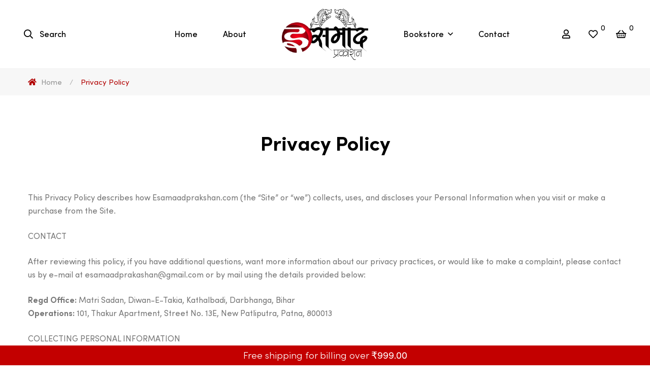

--- FILE ---
content_type: text/html; charset=UTF-8
request_url: https://esamaadprakashan.com/privacy-policy/
body_size: 36367
content:
<!DOCTYPE html>
<html lang="en-US">
<head>
<meta charset="UTF-8">
<meta name="viewport" content="width=device-width, initial-scale=1">
<link rel="profile" href="http://gmpg.org/xfn/11">

				<script>document.documentElement.className = document.documentElement.className + ' yes-js js_active js'</script>
			<meta name='robots' content='index, follow, max-image-preview:large, max-snippet:-1, max-video-preview:-1' />
<script>window._wca = window._wca || [];</script>

	<!-- This site is optimized with the Yoast SEO plugin v25.8 - https://yoast.com/wordpress/plugins/seo/ -->
	<title>Privacy Policy - Esamaad Prakashan</title>
	<link rel="canonical" href="https://esamaadprakashan.com/privacy-policy/" />
	<meta property="og:locale" content="en_US" />
	<meta property="og:type" content="article" />
	<meta property="og:title" content="Privacy Policy - Esamaad Prakashan" />
	<meta property="og:description" content="This Privacy Policy describes how Esamaadprakshan.com (the “Site” or “we”) collects, uses, and discloses your Personal Information when you visit or make a purchase from the Site. CONTACT After reviewing this policy, if you have additional questions, want more information about our privacy practices, or would like to make a complaint, please contact us by e-mail [&hellip;]" />
	<meta property="og:url" content="https://esamaadprakashan.com/privacy-policy/" />
	<meta property="og:site_name" content="Esamaad Prakashan" />
	<meta property="article:publisher" content="https://facebook.com/esamaadprakashan" />
	<meta property="article:modified_time" content="2024-01-17T12:47:30+00:00" />
	<meta name="twitter:card" content="summary_large_image" />
	<meta name="twitter:label1" content="Est. reading time" />
	<meta name="twitter:data1" content="11 minutes" />
	<script type="application/ld+json" class="yoast-schema-graph">{"@context":"https://schema.org","@graph":[{"@type":"WebPage","@id":"https://esamaadprakashan.com/privacy-policy/","url":"https://esamaadprakashan.com/privacy-policy/","name":"Privacy Policy - Esamaad Prakashan","isPartOf":{"@id":"https://esamaadprakashan.com/#website"},"datePublished":"2021-04-20T01:31:37+00:00","dateModified":"2024-01-17T12:47:30+00:00","breadcrumb":{"@id":"https://esamaadprakashan.com/privacy-policy/#breadcrumb"},"inLanguage":"en-US","potentialAction":[{"@type":"ReadAction","target":["https://esamaadprakashan.com/privacy-policy/"]}]},{"@type":"BreadcrumbList","@id":"https://esamaadprakashan.com/privacy-policy/#breadcrumb","itemListElement":[{"@type":"ListItem","position":1,"name":"Home","item":"https://esamaadprakashan.com/"},{"@type":"ListItem","position":2,"name":"Privacy Policy"}]},{"@type":"WebSite","@id":"https://esamaadprakashan.com/#website","url":"https://esamaadprakashan.com/","name":"Esamaad Prakashan","description":"Historical, Cultural &amp; Socio-Economic Books","publisher":{"@id":"https://esamaadprakashan.com/#organization"},"potentialAction":[{"@type":"SearchAction","target":{"@type":"EntryPoint","urlTemplate":"https://esamaadprakashan.com/?s={search_term_string}"},"query-input":{"@type":"PropertyValueSpecification","valueRequired":true,"valueName":"search_term_string"}}],"inLanguage":"en-US"},{"@type":"Organization","@id":"https://esamaadprakashan.com/#organization","name":"Esamaad Prakashan","url":"https://esamaadprakashan.com/","logo":{"@type":"ImageObject","inLanguage":"en-US","@id":"https://esamaadprakashan.com/#/schema/logo/image/","url":"https://esamaadprakashan.com/wp-content/uploads/eSamad-Prakashan-logo.png","contentUrl":"https://esamaadprakashan.com/wp-content/uploads/eSamad-Prakashan-logo.png","width":486,"height":386,"caption":"Esamaad Prakashan"},"image":{"@id":"https://esamaadprakashan.com/#/schema/logo/image/"},"sameAs":["https://facebook.com/esamaadprakashan"]}]}</script>
	<!-- / Yoast SEO plugin. -->


<link rel='dns-prefetch' href='//stats.wp.com' />
<link rel="alternate" type="application/rss+xml" title="Esamaad Prakashan &raquo; Feed" href="https://esamaadprakashan.com/feed/" />
<link rel="alternate" type="application/rss+xml" title="Esamaad Prakashan &raquo; Comments Feed" href="https://esamaadprakashan.com/comments/feed/" />
<link rel="alternate" type="application/rss+xml" title="Esamaad Prakashan &raquo; Privacy Policy Comments Feed" href="https://esamaadprakashan.com/privacy-policy/feed/" />
<link rel="alternate" title="oEmbed (JSON)" type="application/json+oembed" href="https://esamaadprakashan.com/wp-json/oembed/1.0/embed?url=https%3A%2F%2Fesamaadprakashan.com%2Fprivacy-policy%2F" />
<link rel="alternate" title="oEmbed (XML)" type="text/xml+oembed" href="https://esamaadprakashan.com/wp-json/oembed/1.0/embed?url=https%3A%2F%2Fesamaadprakashan.com%2Fprivacy-policy%2F&#038;format=xml" />
<style id='wp-img-auto-sizes-contain-inline-css' type='text/css'>
img:is([sizes=auto i],[sizes^="auto," i]){contain-intrinsic-size:3000px 1500px}
/*# sourceURL=wp-img-auto-sizes-contain-inline-css */
</style>
<link rel='stylesheet' id='xoo-aff-style-css' href='https://esamaadprakashan.com/wp-content/plugins/easy-login-woocommerce/xoo-form-fields-fw/assets/css/xoo-aff-style.css?ver=2.0.6' type='text/css' media='all' />
<style id='xoo-aff-style-inline-css' type='text/css'>

.xoo-aff-input-group .xoo-aff-input-icon{
	background-color:  #eee;
	color:  #555;
	max-width: 40px;
	min-width: 40px;
	border-color:  #ccc;
	border-width: 1px;
	font-size: 14px;
}
.xoo-aff-group{
	margin-bottom: 30px;
}

.xoo-aff-group input[type="text"], .xoo-aff-group input[type="password"], .xoo-aff-group input[type="email"], .xoo-aff-group input[type="number"], .xoo-aff-group select, .xoo-aff-group select + .select2, .xoo-aff-group input[type="tel"], .xoo-aff-group input[type="file"]{
	background-color: #fff;
	color: #777;
	border-width: 1px;
	border-color: #cccccc;
	height: 50px;
}


.xoo-aff-group input[type="file"]{
	line-height: calc(50px - 13px);
}



.xoo-aff-group input[type="text"]::placeholder, .xoo-aff-group input[type="password"]::placeholder, .xoo-aff-group input[type="email"]::placeholder, .xoo-aff-group input[type="number"]::placeholder, .xoo-aff-group select::placeholder, .xoo-aff-group input[type="tel"]::placeholder, .xoo-aff-group .select2-selection__rendered, .xoo-aff-group .select2-container--default .select2-selection--single .select2-selection__rendered, .xoo-aff-group input[type="file"]::placeholder, .xoo-aff-group input::file-selector-button{
	color: #777;
}

.xoo-aff-group input[type="text"]:focus, .xoo-aff-group input[type="password"]:focus, .xoo-aff-group input[type="email"]:focus, .xoo-aff-group input[type="number"]:focus, .xoo-aff-group select:focus, .xoo-aff-group select + .select2:focus, .xoo-aff-group input[type="tel"]:focus, .xoo-aff-group input[type="file"]:focus{
	background-color: #ededed;
	color: #000;
}

[placeholder]:focus::-webkit-input-placeholder{
	color: #000!important;
}


.xoo-aff-input-icon + input[type="text"], .xoo-aff-input-icon + input[type="password"], .xoo-aff-input-icon + input[type="email"], .xoo-aff-input-icon + input[type="number"], .xoo-aff-input-icon + select, .xoo-aff-input-icon + select + .select2,  .xoo-aff-input-icon + input[type="tel"], .xoo-aff-input-icon + input[type="file"]{
	border-bottom-left-radius: 0;
	border-top-left-radius: 0;
}


/*# sourceURL=xoo-aff-style-inline-css */
</style>
<link rel='stylesheet' id='xoo-aff-font-awesome5-css' href='https://esamaadprakashan.com/wp-content/plugins/easy-login-woocommerce/xoo-form-fields-fw/lib/fontawesome5/css/all.min.css?ver=6.9' type='text/css' media='all' />
<style id='wp-emoji-styles-inline-css' type='text/css'>

	img.wp-smiley, img.emoji {
		display: inline !important;
		border: none !important;
		box-shadow: none !important;
		height: 1em !important;
		width: 1em !important;
		margin: 0 0.07em !important;
		vertical-align: -0.1em !important;
		background: none !important;
		padding: 0 !important;
	}
/*# sourceURL=wp-emoji-styles-inline-css */
</style>
<link rel='stylesheet' id='woocommerce-layout-css' href='https://esamaadprakashan.com/wp-content/plugins/woocommerce/assets/css/woocommerce-layout.css?ver=10.1.3' type='text/css' media='all' />
<style id='woocommerce-layout-inline-css' type='text/css'>

	.infinite-scroll .woocommerce-pagination {
		display: none;
	}
/*# sourceURL=woocommerce-layout-inline-css */
</style>
<link rel='stylesheet' id='woocommerce-smallscreen-css' href='https://esamaadprakashan.com/wp-content/plugins/woocommerce/assets/css/woocommerce-smallscreen.css?ver=10.1.3' type='text/css' media='only screen and (max-width: 768px)' />
<link rel='stylesheet' id='woocommerce-general-css' href='https://esamaadprakashan.com/wp-content/plugins/woocommerce/assets/css/woocommerce.css?ver=10.1.3' type='text/css' media='all' />
<style id='woocommerce-inline-inline-css' type='text/css'>
.woocommerce form .form-row .required { visibility: visible; }
/*# sourceURL=woocommerce-inline-inline-css */
</style>
<link rel='stylesheet' id='font-awesome-css' href='https://esamaadprakashan.com/wp-content/plugins/g5-core/assets/vendors/font-awesome/css/fontawesome.min.css?ver=5.8.2' type='text/css' media='all' />
<style id='font-awesome-inline-css' type='text/css'>
[data-font="FontAwesome"]:before {font-family: 'FontAwesome' !important;content: attr(data-icon) !important;speak: none !important;font-weight: normal !important;font-variant: normal !important;text-transform: none !important;line-height: 1 !important;font-style: normal !important;-webkit-font-smoothing: antialiased !important;-moz-osx-font-smoothing: grayscale !important;}
/*# sourceURL=font-awesome-inline-css */
</style>
<link rel='stylesheet' id='xoo-el-style-css' href='https://esamaadprakashan.com/wp-content/plugins/easy-login-woocommerce/assets/css/xoo-el-style.css?ver=2.9.6' type='text/css' media='all' />
<style id='xoo-el-style-inline-css' type='text/css'>

	.xoo-el-form-container button.btn.button.xoo-el-action-btn{
		background-color: #000000;
		color: #ffffff;
		font-weight: 600;
		font-size: 15px;
		height: 40px;
	}

.xoo-el-container:not(.xoo-el-style-slider) .xoo-el-inmodal{
	max-width: 800px;
	max-height: 600px;
}

.xoo-el-style-slider .xoo-el-modal{
	transform: translateX(800px);
	max-width: 800px;
}

	.xoo-el-sidebar{
		background-image: url(https://esamaadprakashan.com/wp-content/plugins/easy-login-woocommerce/assets/images/popup-sidebar.jpg);
		min-width: 40%;
	}

.xoo-el-main, .xoo-el-main a , .xoo-el-main label{
	color: #000000;
}
.xoo-el-srcont{
	background-color: #ffffff;
}
.xoo-el-form-container ul.xoo-el-tabs li.xoo-el-active {
	background-color: #000000;
	color: #ffffff;
}
.xoo-el-form-container ul.xoo-el-tabs li{
	background-color: #eeeeee;
	color: #000000;
	font-size: 16px;
	padding: 12px 20px;
}
.xoo-el-main{
	padding: 40px 30px;
}

.xoo-el-form-container button.xoo-el-action-btn:not(.button){
    font-weight: 600;
    font-size: 15px;
}



	.xoo-el-modal:before {
		vertical-align: middle;
	}

	.xoo-el-style-slider .xoo-el-srcont {
		justify-content: center;
	}

	.xoo-el-style-slider .xoo-el-main{
		padding-top: 10px;
		padding-bottom: 10px; 
	}





.xoo-el-popup-active .xoo-el-opac{
    opacity: 0.7;
    background-color: #000000;
}





/*# sourceURL=xoo-el-style-inline-css */
</style>
<link rel='stylesheet' id='xoo-el-fonts-css' href='https://esamaadprakashan.com/wp-content/plugins/easy-login-woocommerce/assets/css/xoo-el-fonts.css?ver=2.9.6' type='text/css' media='all' />
<link rel='stylesheet' id='woocommerce-free-shipping-bar-css' href='https://esamaadprakashan.com/wp-content/plugins/woo-free-shipping-bar/assets/css/frontend-style.min.css?ver=1.2.9' type='text/css' media='all' />
<style id='woocommerce-free-shipping-bar-inline-css' type='text/css'>

				#wfspb-top-bar .wfspb-lining-layer{
					background-color: rgb(195, 0, 0) !important;
				}
				#wfspb-progress.wfsb-style-3{
					background-color: rgb(195, 0, 0) !important;
				}
				#wfspb-top-bar{
					color: #FFFFFF !important;
					text-align: center !important;
				}
				#wfspb-top-bar #wfspb-main-content{
					padding: 0 38px;
					font-size: 19px !important;
					text-align: center !important;
					color: #FFFFFF !important;
				}
				#wfspb-top-bar #wfspb-main-content b span{
					color: #FFFFFF ;
				}
				#wfspb-top-bar #wfspb-main-content a{
					color: #FFFFFF;
				}
				div#wfspb-close{
				font-size: 19px !important;
				line-height: 19px !important;
				}
				
					#wfspb-progress .wfspb-progress-background,.woocommerce-free-shipping-bar-order .woocommerce-free-shipping-bar-order-bar{
						background-color: #C9CFD4 !important;
					}
					#wfspb-current-progress,.woocommerce-free-shipping-bar-order .woocommerce-free-shipping-bar-order-bar .woocommerce-free-shipping-bar-order-bar-inner{
						background-color: #000000 !important;
					}
					#wfspb-top-bar > #wfspb-progress.wfsb-effect-2{
					outline-color:#000000 !important;
					}
					#wfspb-label{
						color: #FFFFFF !important;
						font-size: 15px !important;
					}
				#wfspb-top-bar #wfspb-progress::before, #wfspb-top-bar #wfspb-progress::after{border-bottom-color: rgb(195, 0, 0) !important;}
/*# sourceURL=woocommerce-free-shipping-bar-inline-css */
</style>
<link rel='stylesheet' id='magnific-popup-css' href='https://esamaadprakashan.com/wp-content/plugins/g5-core/lib/smart-framework/assets/vendors/magnific-popup/magnific-popup.min.css?ver=1.1.0' type='text/css' media='all' />
<link rel='stylesheet' id='bpfw-bpfw-css' href='https://esamaadprakashan.com/wp-content/plugins/book-previewer-for-woocommerce/assets/css/bpfw.css?ver=1.0.5' type='text/css' media='all' />
<link rel='stylesheet' id='jquery-selectBox-css' href='https://esamaadprakashan.com/wp-content/plugins/yith-woocommerce-wishlist/assets/css/jquery.selectBox.css?ver=1.2.0' type='text/css' media='all' />
<link rel='stylesheet' id='woocommerce_prettyPhoto_css-css' href='//esamaadprakashan.com/wp-content/plugins/woocommerce/assets/css/prettyPhoto.css?ver=3.1.6' type='text/css' media='all' />
<link rel='stylesheet' id='yith-wcwl-main-css' href='https://esamaadprakashan.com/wp-content/plugins/yith-woocommerce-wishlist/assets/css/style.css?ver=4.8.0' type='text/css' media='all' />
<style id='yith-wcwl-main-inline-css' type='text/css'>
 :root { --rounded-corners-radius: 16px; --add-to-cart-rounded-corners-radius: 16px; --color-headers-background: #F4F4F4; --feedback-duration: 3s } 
 :root { --rounded-corners-radius: 16px; --add-to-cart-rounded-corners-radius: 16px; --color-headers-background: #F4F4F4; --feedback-duration: 3s } 
/*# sourceURL=yith-wcwl-main-inline-css */
</style>
<link rel='stylesheet' id='brands-styles-css' href='https://esamaadprakashan.com/wp-content/plugins/woocommerce/assets/css/brands.css?ver=10.1.3' type='text/css' media='all' />
<link rel='stylesheet' id='bootstrap-select-css' href='https://esamaadprakashan.com/wp-content/plugins/g5-core/assets/vendors/bootstrap-select/css/bootstrap-select.min.css?ver=1.13.14' type='text/css' media='all' />
<link rel='stylesheet' id='bootstrap-css' href='https://esamaadprakashan.com/wp-content/plugins/g5-core/assets/vendors/bootstrap/css/bootstrap.min.css?ver=4.3.1' type='text/css' media='all' />
<link rel='stylesheet' id='slick-css' href='https://esamaadprakashan.com/wp-content/plugins/g5-core/assets/vendors/slick/slick.min.css?ver=1.8.1' type='text/css' media='all' />
<link rel='stylesheet' id='ladda-css' href='https://esamaadprakashan.com/wp-content/plugins/g5-core/assets/vendors/ladda/ladda-themeless.min.css?ver=1.0.5' type='text/css' media='all' />
<link rel='stylesheet' id='perfect-scrollbar-css' href='https://esamaadprakashan.com/wp-content/plugins/g5-core/lib/smart-framework/assets/vendors/perfect-scrollbar/css/perfect-scrollbar.min.css?ver=0.6.15' type='text/css' media='all' />
<link rel='stylesheet' id='justifiedGallery-css' href='https://esamaadprakashan.com/wp-content/plugins/g5-core/assets/vendors/justified-gallery/justifiedGallery.min.css?ver=3.7.0' type='text/css' media='all' />
<link rel='stylesheet' id='g5core_frontend-css' href='https://esamaadprakashan.com/wp-content/plugins/g5-core/assets/scss/frontend.min.css?ver=1.3.3' type='text/css' media='all' />
<link rel='stylesheet' id='g5core_xmenu-animate-css' href='https://esamaadprakashan.com/wp-content/plugins/g5-core/inc/xmenu/assets/css/animate.min.css?ver=3.5.1' type='text/css' media='all' />
<link rel='stylesheet' id='g5blog_frontend-css' href='https://esamaadprakashan.com/wp-content/plugins/g5-blog/assets/scss/frontend.min.css?ver=1.1.0' type='text/css' media='all' />
<link rel='stylesheet' id='js_composer_front-css' href='https://esamaadprakashan.com/wp-content/plugins/js_composer/assets/css/js_composer.min.css?ver=6.7.0' type='text/css' media='all' />
<link rel='stylesheet' id='g5element_vc-frontend-css' href='https://esamaadprakashan.com/wp-content/plugins/g5-element/assets/css/vc-frontend.min.css?ver=1.1.7' type='text/css' media='all' />
<link rel='stylesheet' id='photoswipe-css' href='https://esamaadprakashan.com/wp-content/plugins/woocommerce/assets/css/photoswipe/photoswipe.min.css?ver=10.1.3' type='text/css' media='all' />
<link rel='stylesheet' id='photoswipe-default-skin-css' href='https://esamaadprakashan.com/wp-content/plugins/woocommerce/assets/css/photoswipe/default-skin/default-skin.min.css?ver=10.1.3' type='text/css' media='all' />
<link rel='stylesheet' id='select2-css' href='https://esamaadprakashan.com/wp-content/plugins/woocommerce/assets/css/select2.css?ver=10.1.3' type='text/css' media='all' />
<link rel='stylesheet' id='g5shop_frontend-css' href='https://esamaadprakashan.com/wp-content/plugins/g5-shop/assets/scss/frontend.min.css?ver=1.1.7' type='text/css' media='all' />
<link rel='stylesheet' id='furnitor-style-css' href='https://esamaadprakashan.com/wp-content/themes/furnitor/style.css?ver=1.0.0' type='text/css' media='all' />
<link rel='stylesheet' id='furnitor-woocommerce-css' href='https://esamaadprakashan.com/wp-content/themes/furnitor/assets/css/woocommerce.min.css?ver=1.0.0' type='text/css' media='all' />
<link rel='stylesheet' id='gsf_custom_font_SofiaPro-css' href='https://esamaadprakashan.com/wp-content/themes/furnitor/assets/fonts/sofiapro/stylesheet.min.css?ver=6.9' type='text/css' media='all' />
<script type="text/template" id="tmpl-variation-template">
	<div class="woocommerce-variation-description">{{{ data.variation.variation_description }}}</div>
	<div class="woocommerce-variation-price">{{{ data.variation.price_html }}}</div>
	<div class="woocommerce-variation-availability">{{{ data.variation.availability_html }}}</div>
</script>
<script type="text/template" id="tmpl-unavailable-variation-template">
	<p role="alert">Sorry, this product is unavailable. Please choose a different combination.</p>
</script>
<script type="text/javascript" src="https://esamaadprakashan.com/wp-includes/js/jquery/jquery.min.js?ver=3.7.1" id="jquery-core-js"></script>
<script type="text/javascript" src="https://esamaadprakashan.com/wp-includes/js/jquery/jquery-migrate.min.js?ver=3.4.1" id="jquery-migrate-js"></script>
<script type="text/javascript" src="https://esamaadprakashan.com/wp-content/plugins/g5-core/assets/vendors/waypoints/jquery.waypoints.min.js?ver=4.0.1" id="waypoints-js"></script>
<script type="text/javascript" id="xoo-aff-js-js-extra">
/* <![CDATA[ */
var xoo_aff_localize = {"adminurl":"https://esamaadprakashan.com/wp-admin/admin-ajax.php","password_strength":{"min_password_strength":3,"i18n_password_error":"Please enter a stronger password.","i18n_password_hint":"Hint: The password should be at least twelve characters long. To make it stronger, use upper and lower case letters, numbers, and symbols like ! &quot; ? $ % ^ &amp; )."}};
//# sourceURL=xoo-aff-js-js-extra
/* ]]> */
</script>
<script type="text/javascript" src="https://esamaadprakashan.com/wp-content/plugins/easy-login-woocommerce/xoo-form-fields-fw/assets/js/xoo-aff-js.js?ver=2.0.6" id="xoo-aff-js-js" defer="defer" data-wp-strategy="defer"></script>
<script type="text/javascript" src="https://esamaadprakashan.com/wp-content/plugins/woocommerce/assets/js/jquery-blockui/jquery.blockUI.min.js?ver=2.7.0-wc.10.1.3" id="jquery-blockui-js" data-wp-strategy="defer"></script>
<script type="text/javascript" id="wc-add-to-cart-js-extra">
/* <![CDATA[ */
var wc_add_to_cart_params = {"ajax_url":"/wp-admin/admin-ajax.php","wc_ajax_url":"/?wc-ajax=%%endpoint%%","i18n_view_cart":"View cart","cart_url":"https://esamaadprakashan.com/cart/","is_cart":"","cart_redirect_after_add":"no"};
//# sourceURL=wc-add-to-cart-js-extra
/* ]]> */
</script>
<script type="text/javascript" src="https://esamaadprakashan.com/wp-content/plugins/woocommerce/assets/js/frontend/add-to-cart.min.js?ver=10.1.3" id="wc-add-to-cart-js" data-wp-strategy="defer"></script>
<script type="text/javascript" src="https://esamaadprakashan.com/wp-content/plugins/woocommerce/assets/js/js-cookie/js.cookie.min.js?ver=2.1.4-wc.10.1.3" id="js-cookie-js" defer="defer" data-wp-strategy="defer"></script>
<script type="text/javascript" id="woocommerce-js-extra">
/* <![CDATA[ */
var woocommerce_params = {"ajax_url":"/wp-admin/admin-ajax.php","wc_ajax_url":"/?wc-ajax=%%endpoint%%","i18n_password_show":"Show password","i18n_password_hide":"Hide password"};
//# sourceURL=woocommerce-js-extra
/* ]]> */
</script>
<script type="text/javascript" src="https://esamaadprakashan.com/wp-content/plugins/woocommerce/assets/js/frontend/woocommerce.min.js?ver=10.1.3" id="woocommerce-js" defer="defer" data-wp-strategy="defer"></script>
<script type="text/javascript" src="https://esamaadprakashan.com/wp-content/plugins/js_composer/assets/js/vendors/woocommerce-add-to-cart.js?ver=6.7.0" id="vc_woocommerce-add-to-cart-js-js"></script>
<script type="text/javascript" id="woocommerce-free-shipping-bar-js-extra">
/* <![CDATA[ */
var _wfsb_params = {"mobile":"","ajax_url":"https://esamaadprakashan.com/wp-admin/admin-ajax.php","nonce":"bd50ba4184","html_refresh":["#wfspb-main-content.wfspb-message-in-shop","#wfspb-main-content.wfspb-message-in-cart-checkout","#wfspb-progress"]};
//# sourceURL=woocommerce-free-shipping-bar-js-extra
/* ]]> */
</script>
<script type="text/javascript" src="https://esamaadprakashan.com/wp-content/plugins/woo-free-shipping-bar/assets/js/frontend.min.js?ver=1.2.9" id="woocommerce-free-shipping-bar-js"></script>
<script type="text/javascript" src="https://stats.wp.com/s-202605.js" id="woocommerce-analytics-js" defer="defer" data-wp-strategy="defer"></script>
<script type="text/javascript" src="https://esamaadprakashan.com/wp-includes/js/underscore.min.js?ver=1.13.7" id="underscore-js"></script>
<script type="text/javascript" id="wp-util-js-extra">
/* <![CDATA[ */
var _wpUtilSettings = {"ajax":{"url":"/wp-admin/admin-ajax.php"}};
//# sourceURL=wp-util-js-extra
/* ]]> */
</script>
<script type="text/javascript" src="https://esamaadprakashan.com/wp-includes/js/wp-util.min.js?ver=6.9" id="wp-util-js"></script>
<script type="text/javascript" id="wc-add-to-cart-variation-js-extra">
/* <![CDATA[ */
var wc_add_to_cart_variation_params = {"wc_ajax_url":"/?wc-ajax=%%endpoint%%","i18n_no_matching_variations_text":"Sorry, no products matched your selection. Please choose a different combination.","i18n_make_a_selection_text":"Please select some product options before adding this product to your cart.","i18n_unavailable_text":"Sorry, this product is unavailable. Please choose a different combination.","i18n_reset_alert_text":"Your selection has been reset. Please select some product options before adding this product to your cart."};
//# sourceURL=wc-add-to-cart-variation-js-extra
/* ]]> */
</script>
<script type="text/javascript" src="https://esamaadprakashan.com/wp-content/plugins/woocommerce/assets/js/frontend/add-to-cart-variation.min.js?ver=10.1.3" id="wc-add-to-cart-variation-js" defer="defer" data-wp-strategy="defer"></script>
<script type="text/javascript" src="https://esamaadprakashan.com/wp-content/plugins/woocommerce/assets/js/zoom/jquery.zoom.min.js?ver=1.7.21-wc.10.1.3" id="zoom-js" defer="defer" data-wp-strategy="defer"></script>
<script type="text/javascript" src="https://esamaadprakashan.com/wp-content/plugins/woocommerce/assets/js/photoswipe/photoswipe.min.js?ver=4.1.1-wc.10.1.3" id="photoswipe-js" defer="defer" data-wp-strategy="defer"></script>
<script type="text/javascript" src="https://esamaadprakashan.com/wp-content/plugins/woocommerce/assets/js/photoswipe/photoswipe-ui-default.min.js?ver=4.1.1-wc.10.1.3" id="photoswipe-ui-default-js" defer="defer" data-wp-strategy="defer"></script>
<script type="text/javascript" id="wc-single-product-js-extra">
/* <![CDATA[ */
var wc_single_product_params = {"i18n_required_rating_text":"Please select a rating","i18n_rating_options":["1 of 5 stars","2 of 5 stars","3 of 5 stars","4 of 5 stars","5 of 5 stars"],"i18n_product_gallery_trigger_text":"View full-screen image gallery","review_rating_required":"yes","flexslider":{"rtl":false,"animation":"slide","smoothHeight":true,"directionNav":false,"controlNav":"thumbnails","slideshow":false,"animationSpeed":500,"animationLoop":false,"allowOneSlide":false},"zoom_enabled":"1","zoom_options":[],"photoswipe_enabled":"1","photoswipe_options":{"shareEl":false,"closeOnScroll":false,"history":false,"hideAnimationDuration":0,"showAnimationDuration":0},"flexslider_enabled":"1"};
//# sourceURL=wc-single-product-js-extra
/* ]]> */
</script>
<script type="text/javascript" src="https://esamaadprakashan.com/wp-content/plugins/woocommerce/assets/js/frontend/single-product.min.js?ver=10.1.3" id="wc-single-product-js" defer="defer" data-wp-strategy="defer"></script>
<script type="text/javascript" src="https://esamaadprakashan.com/wp-content/plugins/woocommerce/assets/js/selectWoo/selectWoo.full.min.js?ver=1.0.9-wc.10.1.3" id="selectWoo-js" defer="defer" data-wp-strategy="defer"></script>
<link rel="https://api.w.org/" href="https://esamaadprakashan.com/wp-json/" /><link rel="alternate" title="JSON" type="application/json" href="https://esamaadprakashan.com/wp-json/wp/v2/pages/3" /><link rel="EditURI" type="application/rsd+xml" title="RSD" href="https://esamaadprakashan.com/xmlrpc.php?rsd" />
<meta name="generator" content="WordPress 6.9" />
<meta name="generator" content="WooCommerce 10.1.3" />
<link rel='shortlink' href='https://esamaadprakashan.com/?p=3' />
	<style>img#wpstats{display:none}</style>
		<link rel="pingback" href="https://esamaadprakashan.com/xmlrpc.php">
	<noscript><style>.woocommerce-product-gallery{ opacity: 1 !important; }</style></noscript>
	<style type="text/css" id="g5core-custom-css"> :root {--g5-font-body: SofiaPro;--g5-font-primary: SofiaPro;--g5-color-accent: #b20505;--g5-color-accent-foreground :  #fff;--g5-color-accent-brightness : #d70606;--g5-color-primary :  #000;--g5-color-primary-foreground :  #fff;--g5-color-primary-brightness : #131313;--g5-color-secondary:  #357284;--g5-color-secondary-foreground :  #fff;--g5-color-secondary-brightness : #408a9f;--g5-color-light: #fafafa;--g5-color-light-foreground: #222;--g5-color-light-brightness : #e6e6e6;--g5-color-dark: #000;--g5-color-dark-foreground: #fff;--g5-color-dark-brightness : #131313;--g5-color-gray: #8f8f8f;--g5-color-gray-foreground: #fff;--g5-color-gray-brightness : #a2a2a2;--g5-color-text-main: #777;--g5-color-heading: #000;--g5-color-border: #e4e4e4;--g5-color-muted: #999;--g5-color-link: #000;--g5-color-link-hover: #191919;}                .g5core__image-size-thumbnail:before {                    padding-top: 100%;                }                .g5core__image-size-medium:before {                    padding-top: 100%;                }                .g5core__image-size-large:before {                    padding-top: 100%;                }                .g5core__image-size-1536x1536:before {                    padding-top: 100%;                }                .g5core__image-size-2048x2048:before {                    padding-top: 100%;                }                .g5core__image-size-woocommerce_thumbnail:before {                    padding-top: 100%;                }                .g5core__image-size-woocommerce_gallery_thumbnail:before {                    padding-top: 100%;                }            .g5blog__single-layout-6 .g5core-page-title + .g5blog__single-featured{                padding-top: 0px;            }.vc_progress_bar .vc_general.vc_single_bar.vc_progress-bar-color-accent .vc_bar,.vc_progress_bar.vc_progress-bar-color-accent .vc_single_bar .vc_bar {    background-color: #b20505;}.vc_progress_bar .vc_general.vc_single_bar.vc_progress-bar-color-accent .vc_label,.vc_progress_bar.vc_progress-bar-color-accent .vc_single_bar .vc_label {    color: #fff;}.vc_progress_bar .vc_general.vc_single_bar.vc_progress-bar-color-primary .vc_bar,.vc_progress_bar.vc_progress-bar-color-primary .vc_single_bar .vc_bar {    background-color: #000;}.vc_progress_bar .vc_general.vc_single_bar.vc_progress-bar-color-primary .vc_label,.vc_progress_bar.vc_progress-bar-color-primary .vc_single_bar .vc_label {    color: #fff;}.vc_progress_bar .vc_general.vc_single_bar.vc_progress-bar-color-secondary .vc_bar,.vc_progress_bar.vc_progress-bar-color-secondary .vc_single_bar .vc_bar {    background-color: #357284;}.vc_progress_bar .vc_general.vc_single_bar.vc_progress-bar-color-secondary .vc_label,.vc_progress_bar.vc_progress-bar-color-secondary .vc_single_bar .vc_label {    color: #fff;}body {font-family: SofiaPro;font-size: 16px;font-weight: 400;font-style: normal;text-transform: none;letter-spacing: 0em;}h1 {font-family: SofiaPro;font-size: 48px;font-weight: 700;font-style: normal;text-transform: none;letter-spacing: 0em;}h2 {font-family: SofiaPro;font-size: 44px;font-weight: 700;font-style: normal;text-transform: none;letter-spacing: 0em;}h3 {font-family: SofiaPro;font-size: 36px;font-weight: 700;font-style: normal;text-transform: none;letter-spacing: 0em;}h4 {font-family: SofiaPro;font-size: 24px;font-weight: 700;font-style: normal;text-transform: none;letter-spacing: 0em;}h5 {font-family: SofiaPro;font-size: 20px;font-weight: 700;font-style: normal;text-transform: none;letter-spacing: 0em;}h6 {font-family: SofiaPro;font-size: 16px;font-weight: 700;font-style: normal;text-transform: none;letter-spacing: 0em;}.display-1 {font-family: Poppins!important;font-size: 14px;font-weight: 400!important;font-style: normal!important;text-transform: none!important;letter-spacing: 0em!important;}.display-2 {font-family: SofiaPro!important;font-size: 16px;font-weight: 400!important;font-style: normal!important;text-transform: none!important;letter-spacing: 0em!important;}.display-3 {font-family: SofiaPro!important;font-size: 16px;font-weight: 400!important;font-style: normal!important;text-transform: none!important;letter-spacing: 0em!important;}.display-4 {font-family: SofiaPro!important;font-size: 16px;font-weight: 400!important;font-style: normal!important;text-transform: none!important;letter-spacing: 0em!important;}body {color:#777}.text-color{color:#777!important}.accent-text-color{color:#b20505!important}.accent-text-hover-color:hover{color:#b20505!important}.accent-bg-color{background-color:#b20505!important}.accent-bg-hover-color:hover{background-color:#b20505!important}.accent-border-color{border-color:#b20505!important}.accent-border-hover-color:hover{border-color:#b20505!important}.border-text-color{color:#e4e4e4!important}.border-text-hover-color:hover{color:#e4e4e4!important}.border-bg-color{background-color:#e4e4e4!important}.border-bg-hover-color:hover{background-color:#e4e4e4!important}.border-border-color{border-color:#e4e4e4!important}.border-border-hover-color:hover{border-color:#e4e4e4!important}.heading-text-color{color:#000!important}.heading-text-hover-color:hover{color:#000!important}.heading-bg-color{background-color:#000!important}.heading-bg-hover-color:hover{background-color:#000!important}.heading-border-color{border-color:#000!important}.heading-border-hover-color:hover{border-color:#000!important}.caption-text-color{color:#999!important}.caption-text-hover-color:hover{color:#999!important}.caption-bg-color{background-color:#999!important}.caption-bg-hover-color:hover{background-color:#999!important}.caption-border-color{border-color:#999!important}.caption-border-hover-color:hover{border-color:#999!important}.placeholder-text-color{color:#777!important}.placeholder-text-hover-color:hover{color:#777!important}.placeholder-bg-color{background-color:#777!important}.placeholder-bg-hover-color:hover{background-color:#777!important}.placeholder-border-color{border-color:#777!important}.placeholder-border-hover-color:hover{border-color:#777!important}.primary-text-color{color:#000!important}.primary-text-hover-color:hover{color:#000!important}.primary-bg-color{background-color:#000!important}.primary-bg-hover-color:hover{background-color:#000!important}.primary-border-color{border-color:#000!important}.primary-border-hover-color:hover{border-color:#000!important}.secondary-text-color{color:#357284!important}.secondary-text-hover-color:hover{color:#357284!important}.secondary-bg-color{background-color:#357284!important}.secondary-bg-hover-color:hover{background-color:#357284!important}.secondary-border-color{border-color:#357284!important}.secondary-border-hover-color:hover{border-color:#357284!important}.dark-text-color{color:#000!important}.dark-text-hover-color:hover{color:#000!important}.dark-bg-color{background-color:#000!important}.dark-bg-hover-color:hover{background-color:#000!important}.dark-border-color{border-color:#000!important}.dark-border-hover-color:hover{border-color:#000!important}.light-text-color{color:#fafafa!important}.light-text-hover-color:hover{color:#fafafa!important}.light-bg-color{background-color:#fafafa!important}.light-bg-hover-color:hover{background-color:#fafafa!important}.light-border-color{border-color:#fafafa!important}.light-border-hover-color:hover{border-color:#fafafa!important}.gray-text-color{color:#8f8f8f!important}.gray-text-hover-color:hover{color:#8f8f8f!important}.gray-bg-color{background-color:#8f8f8f!important}.gray-bg-hover-color:hover{background-color:#8f8f8f!important}.gray-border-color{border-color:#8f8f8f!important}.gray-border-hover-color:hover{border-color:#8f8f8f!important}a {color:#000}a:hover {color:#191919}h1, h2, h3, h4, h5, h6 {color:#000}.wp-block-image figcaption {color:#999}textarea:-moz-placeholder,select:-moz-placeholder,input[type]:-moz-placeholder {color: #777;}textarea::-moz-placeholder,select::-moz-placeholder,input[type]::-moz-placeholder {color: #777;}textarea:-ms-input-placeholder,select:-ms-input-placeholder,input[type]:-ms-input-placeholder {color: #777;}textarea::-webkit-input-placeholder,select::-webkit-input-placeholder,input[type]::-webkit-input-placeholder {color: #777;}#site-wrapper{background-color: #fff;}body.site-style-boxed{background-color: #eee;}@media screen and (max-width: 1199px) {#site-header {display: none;}#site-mobile-header {display: block;}body.g5core-is-header-vertical.g5core-is-header-vertical-left {padding-left: 0;}body.g5core-is-header-vertical.g5core-is-header-vertical-right {padding-right: 0;}.g5core-menu-mobile .main-menu .x-mega-sub-menu .vc_column_container,.g5core-menu-mobile .main-menu .x-mega-sub-menu .elementor-column{width: 100%;    }}@media (min-width: 1200px) {body.g5core__stretched_content .g5core__single-breadcrumbs > .container,body.g5core__stretched_content #primary-content > .container,.g5core-site-header.header-layout-stretched .g5core-header-bellow > .container, .g5core-site-header.header-layout-stretched .g5core-header-above > .container,  .g5core-site-header.header-layout-stretched .g5core-header-navigation > .container,   .g5core-site-header.header-layout-stretched .g5core-top-bar-desktop > .container,    .g5core-site-header.header-layout-stretched .g5core-header-desktop-wrapper > .container,     .g5core-site-footer.footer-layout-stretched > .container{    max-width: 95%;}}.g5core-site-header,.g5core-header-vertical {background-color: #fff;color: #000;}.g5core-site-header.header-border-bottom {border-bottom: solid 1px #eeeeee;}.g5core-header-customize ul.g5core-social-networks.g5core-social-networks a:hover,.g5core-header-desktop-wrapper .site-branding-text .site-title a:hover,.g5core-header-desktop-wrapper .menu-horizontal > .menu-current > a,.g5core-header-desktop-wrapper .menu-horizontal > .current-menu-parent > a,.g5core-header-desktop-wrapper .menu-horizontal > .current-menu-ancestor > a,.g5core-header-desktop-wrapper .menu-horizontal > .current-menu-item > a,.g5core-header-desktop-wrapper .menu-horizontal > .menu-item > a:hover,.g5core-header-desktop-wrapper .menu-horizontal > .menu-item > a:focus,.g5core-header-desktop-wrapper .site-branding-text .site-title a:hover,.g5core-header-desktop-wrapper .g5core-search-button a:hover,.g5core-header-desktop-wrapper .g5core-login-button a:hover,.g5core-header-desktop-wrapper .toggle-icon:hover, .g5core-header-desktop-wrapper .g5shop_header-action-icon:hover {color: #000;}.g5core-header-desktop-wrapper .select2-container--default.select2-container--default .select2-selection--single,.g5core-header-desktop-wrapper .g5core-search-form select,.g5core-header-desktop-wrapper .g5core-search-form input[type=search] {border-color: #eeeeee;} .g5core-header-desktop-wrapper .g5core-search-form .remove,.g5core-header-desktop-wrapper .g5core-search-form input[type=search]::placeholder,.g5core-header-desktop-wrapper .g5core-search-form button {color: #777;}.g5core-header-navigation {background-color: #fff;color: #000000;}.g5core-header-navigation.navigation-bordered-top {border-top-color: #e4e4e4;}.g5core-header-navigation.navigation-bordered-bottom {border-bottom-color: #e4e4e4;}.g5core-header-navigation ul.g5core-social-networks.g5core-social-networks a:hover,.g5core-header-navigation .g5shop_header-action-icon:hover,.g5core-header-navigation .menu-horizontal > .menu-current > a,.g5core-header-navigation .menu-horizontal > .current-menu-parent > a,.g5core-header-navigation .menu-horizontal > .current-menu-ancestor > a,.g5core-header-navigation .menu-horizontal > .current-menu-item > a,.g5core-header-navigation .menu-horizontal > .menu-item > a:hover,.g5core-header-navigation .site-branding-text .site-title a:hover,.g5core-header-navigation .g5core-search-button a:hover,.g5core-header-navigation .g5core-login-button a:hover,.g5core-header-navigation .toggle-icon:hover {color: #000;}.g5core-header-navigation .select2-container--default.select2-container--default .select2-selection--single,.g5core-header-navigation .g5core-search-form select,.g5core-header-navigation .g5core-search-form input[type=search] {border-color: #e4e4e4;}.g5core-header-navigation .g5core-search-form input[type=search]::placeholder,.g5core-header-navigation .g5core-search-form button {color: #888;}.sticky-area-wrap.sticky .sticky-area {background-color: #fff;color: #000;}.sticky-area-wrap.sticky .menu-horizontal > .menu-item > a,.sticky-area-wrap.sticky .site-branding-text .site-title a,.sticky-area-wrap.sticky .g5core-search-button a,.sticky-area-wrap.sticky .g5core-login-button a,.sticky-area-wrap.sticky .toggle-icon {color: #000;}.sticky-area-wrap.sticky .menu-horizontal > .menu-current > a,.sticky-area-wrap.sticky .menu-horizontal > .current-menu-parent > a,.sticky-area-wrap.sticky .menu-horizontal > .current-menu-ancestor > a,.sticky-area-wrap.sticky .menu-horizontal > .current-menu-item > a,.sticky-area-wrap.sticky .menu-horizontal > .menu-item > a:hover,.sticky-area-wrap.sticky .site-branding-text .site-title a:hover,.sticky-area-wrap.sticky .g5core-search-button a:hover,.sticky-area-wrap.sticky .g5core-login-button a:hover,.sticky-area-wrap.sticky .toggle-icon:hover,.sticky-area-wrap.sticky .g5shop_header-action-icon:hover{color: #000;}.sticky-area-wrap.sticky .select2-container--default.select2-container--default .select2-selection--single,.sticky-area-wrap.sticky .g5core-search-form select,.sticky-area-wrap.sticky .g5core-search-form input[type=search] {border-color: #e4e4e4;}.sticky-area-wrap.sticky .g5core-search-form input[type=search]::placeholder,.sticky-area-wrap.sticky .g5core-search-form button {color: #888;}.g5core-mobile-header-wrapper {background-color: #fff;color: #000000;}.g5core-mobile-header-wrapper.border-bottom {border-bottom: solid 1px #e4e4e4;}.g5core-mobile-header-wrapper .g5core-search-button a:hover,.g5core-mobile-header-wrapper .g5core-login-button a:hover,.g5core-mobile-header-wrapper .toggle-icon:hover,.g5core-mobile-header-wrapper .g5shop_header-action-icon:hover{color: #000;}.sticky-area-wrap.sticky .g5core-mobile-header-wrapper.sticky-area {background-color: #fff;color: #000000;}.sticky-area-wrap.sticky .g5core-mobile-header-wrapper.sticky-area .g5core-search-button a,.sticky-area-wrap.sticky .g5core-mobile-header-wrapper.sticky-area .g5core-login-button a,.sticky-area-wrap.sticky .g5core-mobile-header-wrapper.sticky-area .toggle-icon {color: #000000;}.sticky-area-wrap.sticky .g5core-mobile-header-wrapper.sticky-area.border-bottom {border-bottom: solid 1px #e4e4e4;}.sticky-area-wrap.sticky .g5core-mobile-header-wrapper.sticky-area .g5core-search-button a:hover,.sticky-area-wrap.sticky .g5core-mobile-header-wrapper.sticky-area .g5core-login-button a:hover,.sticky-area-wrap.sticky .g5core-mobile-header-wrapper.sticky-area .toggle-icon:hover {color: #000;}.g5core-top-bar-desktop {background-color: #f6f6f6;color: #1b1b1b;}.g5core-top-bar-desktop .g5core-login-button a:hover,.g5core-top-bar-desktop .g5core-top-bar-item a:hover {color: #999;}.top-bar-desktop-border-bottom {border-bottom: solid 1px #eee;}.g5core-top-bar-mobile {background-color: #f6f6f6;color: #1b1b1b;}.g5core-top-bar-mobile .g5core-login-button a:hover,.g5core-top-bar-mobile .g5core-top-bar-item a:hover {color: #999;}.top-bar-mobile-border-bottom {border-bottom: solid 1px #eee;}.g5core-header-desktop-wrapper .menu-horizontal .sub-menu {background-color: #fff;color: #777;}.g5core-header-desktop-wrapper .menu-horizontal .sub-menu .menu-item > a {color: inherit;}.g5core-header-desktop-wrapper .menu-horizontal .sub-menu .menu-item .x-mega-sub-menu .gel-heading-title, .g5core-header-desktop-wrapper .menu-horizontal .sub-menu .menu-item .x-mega-sub-menu .ube-heading-title {color: #000;}.menu-horizontal .sub-menu .menu-item.menu-current > a,.menu-horizontal .sub-menu .menu-item.current-menu-parent > a,.menu-horizontal .sub-menu .menu-item.current-menu-ancestor > a,.menu-horizontal .sub-menu .menu-item.current-menu-item > a,.g5core-header-desktop-wrapper .menu-horizontal .sub-menu .menu-item > a:hover,.g5core-header-desktop-wrapper .menu-horizontal .sub-menu .menu-item .x-mega-sub-menu div.gel-list .item-list:hover,.g5core-header-desktop-wrapper .menu-horizontal .sub-menu .menu-item .x-mega-sub-menu div.gel-list .current-menu-item > a,.g5core-header-desktop-wrapper .menu-horizontal .sub-menu .menu-item .x-mega-sub-menu .ube-list-icon .list-icon-item:hover,.g5core-header-desktop-wrapper .menu-horizontal .sub-menu .menu-item .x-mega-sub-menu .ube-list-icon .current-menu-item > a{color: #000;background-color: #fff;}.g5core-header-desktop-wrapper .menu-horizontal .sub-menu .menu-item {border-bottom-color: #fff;}.menu-vertical.navigation-bordered {border-top-color: #eeeeee;}.menu-vertical.navigation-bordered > .menu-item {border-bottom-color: #eeeeee;}.menu-vertical .menu-item:hover > a {color: #000;}.menu-vertical > .menu-item > a {color: #000;}.menu-vertical .sub-menu {background-color: #fff;border-color: #fff;}.menu-vertical .sub-menu .menu-item {border-bottom-color: #fff;}.menu-vertical .sub-menu .menu-item > a {color: #777;}.menu-vertical .sub-menu .menu-item > a:hover {color: #000;}.g5core-top-bar,.g5core-top-bar .menu-horizontal > .menu-item > a,.g5core-top-bar .g5core-login-button a {font-family: SofiaPro;font-size: 15px;font-weight: 400;font-style: normal;text-transform: none;letter-spacing: 0em;}.menu-popup > .menu-item > a,.menu-horizontal > .menu-item > a,.menu-vertical > .menu-item > a {font-family: SofiaPro;font-size: 16px;font-weight: 500;font-style: normal;text-transform: none;letter-spacing: 0em;}.menu-popup .sub-menu .menu-item > a,.menu-horizontal .sub-menu .menu-item > a,.menu-vertical .sub-menu .menu-item > a,.g5core-header-desktop-wrapper .x-mega-sub-menu div.gel-list .item-list,.g5core-header-desktop-wrapper .x-mega-sub-menu .ube-list-icon .list-icon-item{font-family: SofiaPro;font-size: 16px;font-weight: 400;font-style: normal;text-transform: none;letter-spacing: 0em;}.site-branding-text .site-title {font-family: SofiaPro;font-size: 30px;font-weight: 700;font-style: normal;text-transform: none;letter-spacing: 0em;}.g5core-site-branding .site-logo {max-height: 135px;}.g5core-site-branding .site-logo-svg {height: 135px;}.g5core-header-above .g5core-site-branding .site-logo,.g5core-header-bellow .g5core-site-branding .site-logo {max-height: 135px;}.g5core-header-above .g5core-site-branding .site-logo-svg,.g5core-header-bellow .g5core-site-branding .site-logo-svg {height: 135px;}                .g5core-site-header .sticky-area-wrap.sticky .sticky-area .g5core-site-branding .site-logo {max-height: 75px;}.g5core-mobile-header-inner .site-logo {max-height: 75px;}.g5core-mobile-header-inner .site-logo-svg {height: 75px;}.sticky-area-wrap.sticky .g5core-mobile-header-inner .site-logo {max-height: 75px;}@media (min-width: 992px) {body.site-style-bordered {border: solid 30px #eee;}.g5core-site-bordered-top,.g5core-site-bordered-bottom {border-top: solid 30px #eee;}body.site-style-bordered .sticky-area-wrap.sticky > .sticky-area  {margin-left: 30px;margin-right: 30px;}body.site-style-bordered .g5core-header-vertical {top: 30px;bottom: 30px;}body.site-style-bordered.admin-bar .g5core-header-vertical {top: 62px;}body.site-style-bordered .g5core-header-vertical-left {margin-left: 30px;}body.site-style-bordered .g5core-header-vertical-right {margin-right: 30px;}body.site-style-bordered .g5core-site-footer-fixed {    bottom: 30px;    left: 30px;    right: 30px;}body.site-style-bordered .g5core-back-to-top {    bottom: 40px;        right: 40px;}body.site-style-bordered.g5core-is-header-vertical-right.g5core-is-header-vertical-large .g5core-back-to-top,body.site-style-bordered.g5core-is-header-vertical-right.g5core-is-header-vertical-mini .g5core-back-to-top {left: 40px;}}#primary-content {padding-top: 0px;}#primary-content {padding-bottom: 100px;}body.elementor-page {--e-global-typography-primary-font-family: SofiaPro;--e-global-typography-primary-font-weight : 400;--e-global-typography-text-font-family : SofiaPro;--e-global-typography-text-font-weight: 400;}.vc_custom_1620010152630{background-color: #f6f6f6 !important;}.vc_custom_1628975020494{margin-bottom: 0px !important;}.vc_custom_1628975026805{margin-bottom: 0px !important;}</style><meta name="generator" content="Powered by WPBakery Page Builder - drag and drop page builder for WordPress."/>
<meta name="generator" content="Powered by Slider Revolution 6.5.4 - responsive, Mobile-Friendly Slider Plugin for WordPress with comfortable drag and drop interface." />
<link rel="icon" href="https://esamaadprakashan.com/wp-content/uploads/cropped-favicon-32x32.png" sizes="32x32" />
<link rel="icon" href="https://esamaadprakashan.com/wp-content/uploads/cropped-favicon-192x192.png" sizes="192x192" />
<link rel="apple-touch-icon" href="https://esamaadprakashan.com/wp-content/uploads/cropped-favicon-180x180.png" />
<meta name="msapplication-TileImage" content="https://esamaadprakashan.com/wp-content/uploads/cropped-favicon-270x270.png" />
<script type="text/javascript">function setREVStartSize(e){
			//window.requestAnimationFrame(function() {				 
				window.RSIW = window.RSIW===undefined ? window.innerWidth : window.RSIW;	
				window.RSIH = window.RSIH===undefined ? window.innerHeight : window.RSIH;	
				try {								
					var pw = document.getElementById(e.c).parentNode.offsetWidth,
						newh;
					pw = pw===0 || isNaN(pw) ? window.RSIW : pw;
					e.tabw = e.tabw===undefined ? 0 : parseInt(e.tabw);
					e.thumbw = e.thumbw===undefined ? 0 : parseInt(e.thumbw);
					e.tabh = e.tabh===undefined ? 0 : parseInt(e.tabh);
					e.thumbh = e.thumbh===undefined ? 0 : parseInt(e.thumbh);
					e.tabhide = e.tabhide===undefined ? 0 : parseInt(e.tabhide);
					e.thumbhide = e.thumbhide===undefined ? 0 : parseInt(e.thumbhide);
					e.mh = e.mh===undefined || e.mh=="" || e.mh==="auto" ? 0 : parseInt(e.mh,0);		
					if(e.layout==="fullscreen" || e.l==="fullscreen") 						
						newh = Math.max(e.mh,window.RSIH);					
					else{					
						e.gw = Array.isArray(e.gw) ? e.gw : [e.gw];
						for (var i in e.rl) if (e.gw[i]===undefined || e.gw[i]===0) e.gw[i] = e.gw[i-1];					
						e.gh = e.el===undefined || e.el==="" || (Array.isArray(e.el) && e.el.length==0)? e.gh : e.el;
						e.gh = Array.isArray(e.gh) ? e.gh : [e.gh];
						for (var i in e.rl) if (e.gh[i]===undefined || e.gh[i]===0) e.gh[i] = e.gh[i-1];
											
						var nl = new Array(e.rl.length),
							ix = 0,						
							sl;					
						e.tabw = e.tabhide>=pw ? 0 : e.tabw;
						e.thumbw = e.thumbhide>=pw ? 0 : e.thumbw;
						e.tabh = e.tabhide>=pw ? 0 : e.tabh;
						e.thumbh = e.thumbhide>=pw ? 0 : e.thumbh;					
						for (var i in e.rl) nl[i] = e.rl[i]<window.RSIW ? 0 : e.rl[i];
						sl = nl[0];									
						for (var i in nl) if (sl>nl[i] && nl[i]>0) { sl = nl[i]; ix=i;}															
						var m = pw>(e.gw[ix]+e.tabw+e.thumbw) ? 1 : (pw-(e.tabw+e.thumbw)) / (e.gw[ix]);					
						newh =  (e.gh[ix] * m) + (e.tabh + e.thumbh);
					}
					var el = document.getElementById(e.c);
					if (el!==null && el) el.style.height = newh+"px";					
					el = document.getElementById(e.c+"_wrapper");
					if (el!==null && el) el.style.height = newh+"px";
				} catch(e){
					console.log("Failure at Presize of Slider:" + e)
				}					   
			//});
		  };</script>
<style type="text/css" id="gsf-custom-css"></style><noscript><style> .wpb_animate_when_almost_visible { opacity: 1; }</style></noscript><link rel='stylesheet' id='wc-blocks-style-css' href='https://esamaadprakashan.com/wp-content/plugins/woocommerce/assets/client/blocks/wc-blocks.css?ver=wc-10.1.3' type='text/css' media='all' />
<style id='global-styles-inline-css' type='text/css'>
:root{--wp--preset--aspect-ratio--square: 1;--wp--preset--aspect-ratio--4-3: 4/3;--wp--preset--aspect-ratio--3-4: 3/4;--wp--preset--aspect-ratio--3-2: 3/2;--wp--preset--aspect-ratio--2-3: 2/3;--wp--preset--aspect-ratio--16-9: 16/9;--wp--preset--aspect-ratio--9-16: 9/16;--wp--preset--color--black: #000000;--wp--preset--color--cyan-bluish-gray: #abb8c3;--wp--preset--color--white: #ffffff;--wp--preset--color--pale-pink: #f78da7;--wp--preset--color--vivid-red: #cf2e2e;--wp--preset--color--luminous-vivid-orange: #ff6900;--wp--preset--color--luminous-vivid-amber: #fcb900;--wp--preset--color--light-green-cyan: #7bdcb5;--wp--preset--color--vivid-green-cyan: #00d084;--wp--preset--color--pale-cyan-blue: #8ed1fc;--wp--preset--color--vivid-cyan-blue: #0693e3;--wp--preset--color--vivid-purple: #9b51e0;--wp--preset--gradient--vivid-cyan-blue-to-vivid-purple: linear-gradient(135deg,rgb(6,147,227) 0%,rgb(155,81,224) 100%);--wp--preset--gradient--light-green-cyan-to-vivid-green-cyan: linear-gradient(135deg,rgb(122,220,180) 0%,rgb(0,208,130) 100%);--wp--preset--gradient--luminous-vivid-amber-to-luminous-vivid-orange: linear-gradient(135deg,rgb(252,185,0) 0%,rgb(255,105,0) 100%);--wp--preset--gradient--luminous-vivid-orange-to-vivid-red: linear-gradient(135deg,rgb(255,105,0) 0%,rgb(207,46,46) 100%);--wp--preset--gradient--very-light-gray-to-cyan-bluish-gray: linear-gradient(135deg,rgb(238,238,238) 0%,rgb(169,184,195) 100%);--wp--preset--gradient--cool-to-warm-spectrum: linear-gradient(135deg,rgb(74,234,220) 0%,rgb(151,120,209) 20%,rgb(207,42,186) 40%,rgb(238,44,130) 60%,rgb(251,105,98) 80%,rgb(254,248,76) 100%);--wp--preset--gradient--blush-light-purple: linear-gradient(135deg,rgb(255,206,236) 0%,rgb(152,150,240) 100%);--wp--preset--gradient--blush-bordeaux: linear-gradient(135deg,rgb(254,205,165) 0%,rgb(254,45,45) 50%,rgb(107,0,62) 100%);--wp--preset--gradient--luminous-dusk: linear-gradient(135deg,rgb(255,203,112) 0%,rgb(199,81,192) 50%,rgb(65,88,208) 100%);--wp--preset--gradient--pale-ocean: linear-gradient(135deg,rgb(255,245,203) 0%,rgb(182,227,212) 50%,rgb(51,167,181) 100%);--wp--preset--gradient--electric-grass: linear-gradient(135deg,rgb(202,248,128) 0%,rgb(113,206,126) 100%);--wp--preset--gradient--midnight: linear-gradient(135deg,rgb(2,3,129) 0%,rgb(40,116,252) 100%);--wp--preset--font-size--small: 13px;--wp--preset--font-size--medium: 20px;--wp--preset--font-size--large: 36px;--wp--preset--font-size--x-large: 42px;--wp--preset--spacing--20: 0.44rem;--wp--preset--spacing--30: 0.67rem;--wp--preset--spacing--40: 1rem;--wp--preset--spacing--50: 1.5rem;--wp--preset--spacing--60: 2.25rem;--wp--preset--spacing--70: 3.38rem;--wp--preset--spacing--80: 5.06rem;--wp--preset--shadow--natural: 6px 6px 9px rgba(0, 0, 0, 0.2);--wp--preset--shadow--deep: 12px 12px 50px rgba(0, 0, 0, 0.4);--wp--preset--shadow--sharp: 6px 6px 0px rgba(0, 0, 0, 0.2);--wp--preset--shadow--outlined: 6px 6px 0px -3px rgb(255, 255, 255), 6px 6px rgb(0, 0, 0);--wp--preset--shadow--crisp: 6px 6px 0px rgb(0, 0, 0);}:where(.is-layout-flex){gap: 0.5em;}:where(.is-layout-grid){gap: 0.5em;}body .is-layout-flex{display: flex;}.is-layout-flex{flex-wrap: wrap;align-items: center;}.is-layout-flex > :is(*, div){margin: 0;}body .is-layout-grid{display: grid;}.is-layout-grid > :is(*, div){margin: 0;}:where(.wp-block-columns.is-layout-flex){gap: 2em;}:where(.wp-block-columns.is-layout-grid){gap: 2em;}:where(.wp-block-post-template.is-layout-flex){gap: 1.25em;}:where(.wp-block-post-template.is-layout-grid){gap: 1.25em;}.has-black-color{color: var(--wp--preset--color--black) !important;}.has-cyan-bluish-gray-color{color: var(--wp--preset--color--cyan-bluish-gray) !important;}.has-white-color{color: var(--wp--preset--color--white) !important;}.has-pale-pink-color{color: var(--wp--preset--color--pale-pink) !important;}.has-vivid-red-color{color: var(--wp--preset--color--vivid-red) !important;}.has-luminous-vivid-orange-color{color: var(--wp--preset--color--luminous-vivid-orange) !important;}.has-luminous-vivid-amber-color{color: var(--wp--preset--color--luminous-vivid-amber) !important;}.has-light-green-cyan-color{color: var(--wp--preset--color--light-green-cyan) !important;}.has-vivid-green-cyan-color{color: var(--wp--preset--color--vivid-green-cyan) !important;}.has-pale-cyan-blue-color{color: var(--wp--preset--color--pale-cyan-blue) !important;}.has-vivid-cyan-blue-color{color: var(--wp--preset--color--vivid-cyan-blue) !important;}.has-vivid-purple-color{color: var(--wp--preset--color--vivid-purple) !important;}.has-black-background-color{background-color: var(--wp--preset--color--black) !important;}.has-cyan-bluish-gray-background-color{background-color: var(--wp--preset--color--cyan-bluish-gray) !important;}.has-white-background-color{background-color: var(--wp--preset--color--white) !important;}.has-pale-pink-background-color{background-color: var(--wp--preset--color--pale-pink) !important;}.has-vivid-red-background-color{background-color: var(--wp--preset--color--vivid-red) !important;}.has-luminous-vivid-orange-background-color{background-color: var(--wp--preset--color--luminous-vivid-orange) !important;}.has-luminous-vivid-amber-background-color{background-color: var(--wp--preset--color--luminous-vivid-amber) !important;}.has-light-green-cyan-background-color{background-color: var(--wp--preset--color--light-green-cyan) !important;}.has-vivid-green-cyan-background-color{background-color: var(--wp--preset--color--vivid-green-cyan) !important;}.has-pale-cyan-blue-background-color{background-color: var(--wp--preset--color--pale-cyan-blue) !important;}.has-vivid-cyan-blue-background-color{background-color: var(--wp--preset--color--vivid-cyan-blue) !important;}.has-vivid-purple-background-color{background-color: var(--wp--preset--color--vivid-purple) !important;}.has-black-border-color{border-color: var(--wp--preset--color--black) !important;}.has-cyan-bluish-gray-border-color{border-color: var(--wp--preset--color--cyan-bluish-gray) !important;}.has-white-border-color{border-color: var(--wp--preset--color--white) !important;}.has-pale-pink-border-color{border-color: var(--wp--preset--color--pale-pink) !important;}.has-vivid-red-border-color{border-color: var(--wp--preset--color--vivid-red) !important;}.has-luminous-vivid-orange-border-color{border-color: var(--wp--preset--color--luminous-vivid-orange) !important;}.has-luminous-vivid-amber-border-color{border-color: var(--wp--preset--color--luminous-vivid-amber) !important;}.has-light-green-cyan-border-color{border-color: var(--wp--preset--color--light-green-cyan) !important;}.has-vivid-green-cyan-border-color{border-color: var(--wp--preset--color--vivid-green-cyan) !important;}.has-pale-cyan-blue-border-color{border-color: var(--wp--preset--color--pale-cyan-blue) !important;}.has-vivid-cyan-blue-border-color{border-color: var(--wp--preset--color--vivid-cyan-blue) !important;}.has-vivid-purple-border-color{border-color: var(--wp--preset--color--vivid-purple) !important;}.has-vivid-cyan-blue-to-vivid-purple-gradient-background{background: var(--wp--preset--gradient--vivid-cyan-blue-to-vivid-purple) !important;}.has-light-green-cyan-to-vivid-green-cyan-gradient-background{background: var(--wp--preset--gradient--light-green-cyan-to-vivid-green-cyan) !important;}.has-luminous-vivid-amber-to-luminous-vivid-orange-gradient-background{background: var(--wp--preset--gradient--luminous-vivid-amber-to-luminous-vivid-orange) !important;}.has-luminous-vivid-orange-to-vivid-red-gradient-background{background: var(--wp--preset--gradient--luminous-vivid-orange-to-vivid-red) !important;}.has-very-light-gray-to-cyan-bluish-gray-gradient-background{background: var(--wp--preset--gradient--very-light-gray-to-cyan-bluish-gray) !important;}.has-cool-to-warm-spectrum-gradient-background{background: var(--wp--preset--gradient--cool-to-warm-spectrum) !important;}.has-blush-light-purple-gradient-background{background: var(--wp--preset--gradient--blush-light-purple) !important;}.has-blush-bordeaux-gradient-background{background: var(--wp--preset--gradient--blush-bordeaux) !important;}.has-luminous-dusk-gradient-background{background: var(--wp--preset--gradient--luminous-dusk) !important;}.has-pale-ocean-gradient-background{background: var(--wp--preset--gradient--pale-ocean) !important;}.has-electric-grass-gradient-background{background: var(--wp--preset--gradient--electric-grass) !important;}.has-midnight-gradient-background{background: var(--wp--preset--gradient--midnight) !important;}.has-small-font-size{font-size: var(--wp--preset--font-size--small) !important;}.has-medium-font-size{font-size: var(--wp--preset--font-size--medium) !important;}.has-large-font-size{font-size: var(--wp--preset--font-size--large) !important;}.has-x-large-font-size{font-size: var(--wp--preset--font-size--x-large) !important;}
/*# sourceURL=global-styles-inline-css */
</style>
<link rel='stylesheet' id='rs-plugin-settings-css' href='https://esamaadprakashan.com/wp-content/plugins/revslider/public/assets/css/rs6.css?ver=6.5.4' type='text/css' media='all' />
<style id='rs-plugin-settings-inline-css' type='text/css'>
#rs-demo-id {}
/*# sourceURL=rs-plugin-settings-inline-css */
</style>
</head>
<body class="privacy-policy wp-singular page-template-default page page-id-3 wp-embed-responsive wp-theme-furnitor theme-furnitor woocommerce-no-js chrome no-sidebar site-style-wide wpb-js-composer js-comp-ver-6.7.0 vc_responsive">
	<!-- Open Wrapper -->
	<div id="site-wrapper" class="site-wrapper">
		<header id="site-header" class="g5core-site-header header-style-layout-17 header-layout-stretched header-sticky header-sticky-smart header-border-bottom" data-layout="layout-17" data-responsive-breakpoint="1199">
					<div class="g5core-header-desktop-wrapper sticky-area">
	<div class="container">
		<div class="g5core-header-inner">
							<nav class="g5core-primary-menu site-menu width-100" data-xmenu-container-width="940">
			<ul id="main-menu" class="main-menu menu-horizontal content-left width-50 x-nav-menu"><li class=" menu-item menu-item-customize menu-item-before-menu mr-auto">
<div class="g5core-header-customize g5core-header-customize-before_menu">
	<div class="g5core-header-customize-inner">
								<div class="g5core-header-customize-item g5core-hc-search-product-button">
				<div class="g5core-search-button">
    <a data-g5core-mfp="true" href="#g5shop__search_product_popup" data-mfp-options='{&quot;type&quot;:&quot;inline&quot;,&quot;mainClass&quot;:&quot;mfp-move-from-top mfp-align-top g5core-search-popup-bg&quot;,&quot;focus&quot;:&quot;input[type=\&quot;search\&quot;]&quot;,&quot;closeOnBgClick&quot;:false}'><i class="fal fa-search"></i><span>Search</span></a>
</div>
			</div>
			</div>
</div></li>
<li id="menu-item-3337" class="menu-item menu-item-type-post_type menu-item-object-page menu-item-home menu-item-3337" data-transition="x-fadeInUp"><a class="x-menu-link"  href="https://esamaadprakashan.com/"><span class='x-menu-link-text'>Home</span></a></li>
<li id="menu-item-3338" class="menu-item menu-item-type-post_type menu-item-object-page menu-item-3338" data-transition="x-fadeInUp"><a class="x-menu-link"  href="https://esamaadprakashan.com/about-esamaad/"><span class='x-menu-link-text'>About</span></a></li>
</ul>
<div class="g5core-site-branding logo-center">
			<a href="https://esamaadprakashan.com/" title="Esamaad Prakashan-Historical, Cultural &amp; Socio-Economic Books">
			<img class="site-logo has-sticky" src="http://esamaadprakashan.com/wp-content/uploads/eSamad-Prakashan-logo.png" alt="Esamaad Prakashan-Historical, Cultural &amp; Socio-Economic Books">
							<img class="site-logo site-logo-sticky" src="https://esamaadprakashan.com/wp-content/uploads/eSamad-Prakashan-logo.png" alt="Esamaad Prakashan-Historical, Cultural &amp; Socio-Economic Books">
					</a>
	</div><ul id="xmenu_right" class="main-menu menu-horizontal width-50 x-nav-menu content-right">
<li id="menu-item-3340" class="menu-item menu-item-type-post_type menu-item-object-page menu-item-has-children menu-item-3340" data-transition="x-fadeInUp"><a class="x-menu-link"  href="https://esamaadprakashan.com/shop/"><span class='x-menu-link-text'>Bookstore<span class="caret"></span></span><span class='x-caret'></span></a>
<ul class="sub-menu x-animated x-fadeInUp" style="">
	<li id="menu-item-3341" class="menu-item menu-item-type-taxonomy menu-item-object-product_cat menu-item-3341" data-transition="x-fadeInUp"><a class="x-menu-link"  href="https://esamaadprakashan.com/product-category/history/"><span class='x-menu-link-text'>History</span></a></li>
	<li id="menu-item-3342" class="menu-item menu-item-type-taxonomy menu-item-object-product_cat menu-item-3342" data-transition="x-fadeInUp"><a class="x-menu-link"  href="https://esamaadprakashan.com/product-category/non-fiction/"><span class='x-menu-link-text'>Non Fiction</span></a></li>
	<li id="menu-item-3343" class="menu-item menu-item-type-taxonomy menu-item-object-product_cat menu-item-3343" data-transition="x-fadeInUp"><a class="x-menu-link"  href="https://esamaadprakashan.com/product-category/resurgent-series/"><span class='x-menu-link-text'>Resurgent Series</span></a></li>
	<li id="menu-item-3344" class="menu-item menu-item-type-taxonomy menu-item-object-product_cat menu-item-3344" data-transition="x-fadeInUp"><a class="x-menu-link"  href="https://esamaadprakashan.com/product-category/fiction/"><span class='x-menu-link-text'>Fiction</span></a></li>
</ul>
</li>
<li id="menu-item-3339" class="menu-item menu-item-type-post_type menu-item-object-page menu-item-3339" data-transition="x-fadeInUp"><a class="x-menu-link"  href="https://esamaadprakashan.com/contact-us/"><span class='x-menu-link-text'>Contact</span></a></li>
<li class="menu-item menu-item-customize menu-item-after-menu ml-auto">
<div class="g5core-header-customize g5core-header-customize-after_menu">
	<div class="g5core-header-customize-inner">
								<div class="g5core-header-customize-item g5core-hc-my-account">
				<div class="g5shop_header-action-icon g5shop__header-action-my-account">
    <a href="https://esamaadprakashan.com/my-account/" title="My Account">
        <i class="fal fa-user"></i>
    </a>
</div>			</div>
								<div class="g5core-header-customize-item g5core-hc-wishlist">
				<div class="g5shop_header-action-icon g5shop__header-action-wishlist">
    <a href="" title="My Wishlist">
        <span>0</span>
        <i class="fal fa-heart"></i>
    </a>
</div>			</div>
								<div class="g5core-header-customize-item g5core-hc-mini-cart">
				<div class="g5shop__mini-cart woocommerce">
    <div class="g5shop__mini-cart-icon g5shop_header-action-icon">
    <a href="https://esamaadprakashan.com/cart/" title="Shopping Cart">
        <span>0</span>
        <i class="fal fa-shopping-cart"></i>
    </a>
</div>
    <div class="widget_shopping_cart_content">
    </div>
</div>

			</div>
			</div>
</div></li>
</ul>	</nav>			
		</div>
	</div>
</div></header><header id="site-mobile-header" class="g5core-mobile-header header-style-layout-01 header-sticky header-sticky-smart" data-sticky="smart">
		<div class="g5core-mobile-header-wrapper sticky-area">
	<div class="container">
		<div class="g5core-mobile-header-inner content-fill">
			<div data-off-canvas-target="#g5core_menu_mobile" class="menu-mobile-toggle content-left width-50">
	<div class="toggle-icon"><span></span></div>
</div>			<div class="g5core-site-branding">
			<a href="https://esamaadprakashan.com/" title="Esamaad Prakashan-Historical, Cultural &amp; Socio-Economic Books">
			<img class="site-logo has-sticky" src="https://esamaadprakashan.com/wp-content/uploads/eSamad-Prakashan-logo.png" alt="Esamaad Prakashan-Historical, Cultural &amp; Socio-Economic Books">
							<img class="site-logo site-logo-sticky" src="https://esamaadprakashan.com/wp-content/uploads/eSamad-Prakashan-logo.png" alt="Esamaad Prakashan-Historical, Cultural &amp; Socio-Economic Books">
					</a>
	</div>			<div class="g5core-header-customize g5core-header-customize-header_mobile content-right width-50">
	<div class="g5core-header-customize-inner">
								<div class="g5core-header-customize-item g5core-hc-login">
				<div class="g5core-login-button">
						<a href="#g5core_login_popup"
			   title="Sign in"
			   data-g5core-mfp="true"
			   data-mfp-options='{"type":"inline","closeOnBgClick":false,"closeBtnInside":true,"mainClass":"mfp-move-from-top"}'>
				<i class="fal fa-user-circle"></i>
				<span>Sign in</span>
			</a>
					</div>			</div>
								<div class="g5core-header-customize-item g5core-hc-mini-cart">
				<div class="g5shop__mini-cart woocommerce">
    <div class="g5shop__mini-cart-icon g5shop_header-action-icon">
    <a href="https://esamaadprakashan.com/cart/" title="Shopping Cart">
        <span>0</span>
        <i class="fal fa-shopping-cart"></i>
    </a>
</div>
    <div class="widget_shopping_cart_content">
    </div>
</div>

			</div>
			</div>
</div>		</div>
	</div>
</div>	</header>        
		<div id="wrapper_content" class="wrapper-content clearfix">
			<div class="g5core-page-title g5core-page-title-default">
										<div class="breadcrumbs-wrap">
				<div class="container">
					<ul class="g5core-breadcrumbs"><li><a href="https://esamaadprakashan.com"><span>Home</span></a></li><li class="breadcrumb-sep">/</li><li class="breadcrumb-leaf">Privacy Policy</li></ul>									</div>
			</div>
				<div class="container">
			<div class="page-title-inner">
				<div class="page-title-content">
											<p class="page-main-title">Privacy Policy</p>
														</div>
			</div>
		</div>
	</div>
<!-- Primary Content Wrapper -->
<div id="primary-content" class="">
	<!-- Primary Content Container -->
	<div class="container">
		<!-- Primary Content Row -->
		<div class="row">
			<!-- Primary Content Inner -->
			<div id="main-content" class="col">


<article id="post-3" class="article-post post-3 page type-page status-publish hentry">
	<div class="entry-content">
		<p>This Privacy Policy describes how Esamaadprakshan.com (the “Site” or “we”) collects, uses, and discloses your Personal Information when you visit or make a purchase from the Site.</p>
<p>CONTACT</p>
<p>After reviewing this policy, if you have additional questions, want more information about our privacy practices, or would like to make a complaint, please contact us by e-mail at esamaadprakashan@gmail.com or by mail using the details provided below:</p>
<p><strong>Regd Office:</strong> Matri Sadan, Diwan-E-Takia, Kathalbadi, Darbhanga, Bihar<br /><strong>Operations:</strong> 101, Thakur Apartment, Street No. 13E, New Patliputra, Patna, 800013</p>
<p>COLLECTING PERSONAL INFORMATION</p>
<p>When you visit the Site, we collect certain information about your device, your interaction with the Site, and information necessary to process your purchases. We may also collect additional information if you contact us for customer support. In this Privacy Policy, we refer to any information about an identifiable individual (including the information below) as “Personal Information”. See the list below for more information about what Personal Information we collect and why.</p>
<ul>
<li><u>Device information</u>
<ul>
<li><strong>Purpose of collection:</strong> to load the Site accurately for you, and to perform analytics on Site usage to optimize our Site.</li>
<li><strong>Source of collection:</strong> Collected automatically when you access our Site using cookies, log files, web beacons, tags, or pixels <em>[ADD OR SUBTRACT ANY OTHER TRACKING TECHNOLOGIES USED]</em>.</li>
<li><strong>Disclosure for a business purpose:</strong> shared with our processor Shopify <em>[ADD ANY OTHER VENDORS WITH WHOM YOU SHARE THIS INFORMATION]</em>.</li>
<li><strong>Personal Information collected:</strong> version of web browser, IP address, time zone, cookie information, what sites or products you view, search terms, and how you interact with the Site <em>[ADD OR SUBTRACT ANY OTHER PERSONAL INFORMATION COLLECTED]</em>.</li>
</ul>
</li>
<li><u>Order information</u>
<ul>
<li><strong>Purpose of collection:</strong> to provide products or services to you to fulfill our contract, to process your payment information, arrange for shipping, and provide you with invoices and/or order confirmations, communicate with you, screen our orders for potential risk or fraud, and when in line with the preferences you have shared with us, provide you with information or advertising relating to our products or services.</li>
<li><strong>Source of collection:</strong> collected from you.</li>
<li><strong>Disclosure for a business purpose:</strong> shared with our processor Shopify <em>[ADD ANY OTHER VENDORS WITH WHOM YOU SHARE THIS INFORMATION. FOR EXAMPLE, SALES CHANNELS, PAYMENT GATEWAYS, SHIPPING AND FULFILLMENT APPS]</em>.</li>
<li><strong>Personal Information collected:</strong> name, billing address, shipping address, payment information (including credit card numbers <em>[INSERT ANY OTHER PAYMENT TYPES ACCEPTED]</em>), email address, and phone number.</li>
</ul>
</li>
<li><u>Customer support information</u>
<ul>
<li><strong>Purpose of collection:</strong></li>
<li><strong>Source of collection:</strong></li>
<li><strong>Disclosure for a business purpose:</strong></li>
<li><strong>Personal Information collected:</strong> <em>[INSERT ANY OTHER INFORMATION YOU COLLECT: OFFLINE DATA, PURCHASED MARKETING DATA/LISTS]</em></li>
<li><strong>Purpose of collection:</strong> to provide customer support.</li>
<li><strong>Source of collection:</strong> collected from you</li>
<li><strong>Disclosure for a business purpose:</strong> <em>[ADD ANY VENDORS USED TO PROVIDE CUSTOMER SUPPORT]</em></li>
<li><strong>Personal Information collected:</strong> <em>[ADD ANY MODIFICATIONS TO THE INFORMATION LISTED ABOVE OR ADDITIONAL INFORMATION AS NEED.]</em></li>
</ul>
</li>
</ul>
<p><em>[INSERT FOLLOWING SECTION IF AGE RESTRICTION IS REQUIRED]</em></p>
<p>MINORS</p>
<p>The Site is not intended for individuals under the age of <em>[INSERT AGE]</em>. We do not intentionally collect Personal Information from children. If you are the parent or guardian and believe your child has provided us with Personal Information, please contact us at the address above to request deletion.</p>
<p>SHARING PERSONAL INFORMATION</p>
<p>We share your Personal Information with service providers to help us provide our services and fulfill our contracts with you, as described above. For example:</p>
<ul>
<li>We use Shopify to power our online store. You can read more about how Shopify uses your Personal Information here: <a href="https://www.shopify.com/legal/privacy">https://www.shopify.com/legal/privacy</a>.</li>
<li>We may share your Personal Information to comply with applicable laws and regulations, to respond to a subpoena, search warrant or other lawful request for information we receive, or to otherwise protect our rights.</li>
<li><em>[INSERT INFORMATION ABOUT OTHER SERVICE PROVIDERS]</em></li>
</ul>
<p><em>[INCLUDE FOLLOWING SECTION IF USING REMARKETING OR TARGETED ADVERTISING]</em></p>
<p>BEHAVIOURAL ADVERTISING</p>
<p>As described above, we use your Personal Information to provide you with targeted advertisements or marketing communications we believe may be of interest to you. For example:</p>
<ul>
<li><em>[INSERT IF APPLICABLE]</em> We use Google Analytics to help us understand how our customers use the Site. You can read more about how Google uses your Personal Information here: <a href="https://www.google.com/intl/en/policies/privacy/">https://www.google.com/intl/en/policies/privacy/</a>. You can also opt-out of Google Analytics here: <a href="https://tools.google.com/dlpage/gaoptout">https://tools.google.com/dlpage/gaoptout</a>.</li>
<li><em>[INSERT IF YOU USE A THIRD PARTY MARKETING APP THAT COLLECTS INFORMATION ABOUT BUYER ACTIVITY ON YOUR SITE]</em> We share information about your use of the Site, your purchases, and your interaction with our ads on other websites with our advertising partners. We collect and share some of this information directly with our advertising partners, and in some cases through the use of cookies or other similar technologies (which you may consent to, depending on your location).</li>
<li><em>[INSERT IF USING SHOPIFY AUDIENCES]</em> We use Shopify Audiences to help us show ads on other websites with our advertising partners to buyers who made purchases with other Shopify merchants and who may also be interested in what we have to offer. We also share information about your use of the Site, your purchases, and the email address associated with your purchases with Shopify Audiences, through which other Shopify merchants may make offers you may be interested in.</li>
<li><em>[INSERT OTHER ADVERTISING SERVICES USED]</em></li>
</ul>
<p>For more information about how targeted advertising works, you can visit the Network Advertising Initiative’s (“NAI”) educational page at <a href="https://www.networkadvertising.org/understanding-online-advertising/how-does-it-work">https://www.networkadvertising.org/understanding-online-advertising/how-does-it-work</a>.</p>
<p>You can opt out of targeted advertising by:</p>
<p><em>[INCLUDE OPT-OUT LINKS FROM WHICHEVER SERVICES BEING USED. COMMON LINKS INCLUDE:</em></p>
<ul>
<li>FACEBOOK – <a href="https://www.facebook.com/settings/?tab=ads">https://www.facebook.com/settings/?tab=ads</a></li>
<li>GOOGLE – <a href="https://www.google.com/settings/ads/anonymous">https://www.google.com/settings/ads/anonymous</a></li>
<li>BING – <a href="https://advertise.bingads.microsoft.com/en-us/resources/policies/personalized-ads">https://advertise.bingads.microsoft.com/en-us/resources/policies/personalized-ads</a>]</li>
</ul>
<p>Additionally, you can opt out of some of these services by visiting the Digital Advertising Alliance’s opt-out portal at: <a href="https://optout.aboutads.info/">https://optout.aboutads.info/</a>.</p>
<p>USING PERSONAL INFORMATION</p>
<p>We use your personal Information to provide our services to you, which includes: offering products for sale, processing payments, shipping and fulfillment of your order, and keeping you up to date on new products, services, and offers.</p>
<p><em>[INCLUDE THE FOLLOWING SECTION IF YOUR STORE IS LOCATED IN OR IF YOU HAVE CUSTOMERS IN EUROPE]</em></p>
<p>LAWFUL BASIS</p>
<p>Pursuant to the General Data Protection Regulation (“GDPR”), if you are a resident of the European Economic Area (“EEA”), we process your personal information under the following lawful bases:</p>
<p><em>[INCLUDE ALL THAT APPLY TO YOUR BUSINESS]</em></p>
<ul>
<li>Your consent;</li>
<li>The performance of the contract between you and the Site;</li>
<li>Compliance with our legal obligations;</li>
<li>To protect your vital interests;</li>
<li>To perform a task carried out in the public interest;</li>
<li>For our legitimate interests, which do not override your fundamental rights and freedoms.</li>
</ul>
<p>RETENTION</p>
<p>When you place an order through the Site, we will retain your Personal Information for our records unless and until you ask us to erase this information. For more information on your right of erasure, please see the ‘Your rights’ section below.</p>
<p>AUTOMATIC DECISION-MAKING</p>
<p>If you are a resident of the EEA, you have the right to object to processing based solely on automated decision-making (which includes profiling), when that decision-making has a legal effect on you or otherwise significantly affects you.</p>
<p>We <em>[DO/DO NOT]</em> engage in fully automated decision-making that has a legal or otherwise significant effect using customer data.</p>
<p>Our processor Shopify uses limited automated decision-making to prevent fraud that does not have a legal or otherwise significant effect on you.</p>
<p>Services that include elements of automated decision-making include:</p>
<ul>
<li>Temporary blacklist of IP addresses associated with repeated failed transactions. This blacklist persists for a small number of hours.</li>
<li>Temporary blacklist of credit cards associated with blacklisted IP addresses. This blacklist persists for a small number of days.</li>
</ul>
<p>SELLING PERSONAL INFORMATION</p>
<p><em>[INCLUDE THIS SECTION IF YOUR BUSINESS IS SUBJECT TO THE CALIFORNIA CONSUMER PRIVACY ACT AND SELLS PERSONAL INFORMATION AS DEFINED BY THE CALIFORNIA CONSUMER PRIVACY ACT]</em></p>
<p>Our Site sells Personal Information, as defined by the California Consumer Privacy Act of 2018 (“CCPA”).</p>
<p><em>[Insert:</em></p>
<ul>
<li><em>categories of information sold;</em></li>
<li><em>IF USING SHOPIFY AUDIENCES: information about your use of the Site, your purchases, and the email address associated with your purchase</em></li>
<li><em>instructions on how to opt out of sale;</em></li>
<li><em>whether your business sells information about minors (under 16) and whether you obtain affirmative authorization;</em></li>
<li><em>if you provide a financial incentive to sell information, provide information about what that incentive is.]</em></li>
</ul>
<p>YOUR RIGHTS</p>
<p><em>[INCLUDE THE FOLLOWING SECTION IF YOUR STORE IS LOCATED IN OR IF YOU HAVE CUSTOMERS IN EUROPE]</em></p>
<p>GDPR</p>
<p>If you are a resident of the EEA, you have the right to access the Personal Information we hold about you, to port it to a new service, and to ask that your Personal Information be corrected, updated, or erased. If you would like to exercise these rights, please contact us through the contact information above. <em>[OR INSERT ALTERNATIVE INSTRUCTIONS FOR SENDING ACCESS, ERASURE, CORRECTION, AND PORTABILITY REQUESTS]</em></p>
<p>Your Personal Information will be initially processed in Ireland and then will be transferred outside of Europe for storage and further processing, including to Canada and the United States. For more information on how data transfers comply with the GDPR, see Shopify’s GDPR Whitepaper: <a href="https://help.shopify.com/en/manual/your-account/privacy/GDPR">https://help.shopify.com/en/manual/your-account/privacy/GDPR</a>.</p>
<p><em>[INCLUDE THE FOLLOWING SECTION IF YOUR BUSINESS IS SUBJECT TO THE CALIFORNIA CONSUMER PRIVACY ACT]</em></p>
<p>CCPA</p>
<p>If you are a resident of California, you have the right to access the Personal Information we hold about you (also known as the ‘Right to Know’), to port it to a new service, and to ask that your Personal Information be corrected, updated, or erased. If you would like to exercise these rights, please contact us through the contact information above. <em>[OR INSERT ALTERNATIVE INSTRUCTIONS FOR SENDING ACCESS, ERASURE, CORRECTION, AND PORTABILITY REQUESTS]</em></p>
<p>If you would like to designate an authorized agent to submit these requests on your behalf, please contact us at the address above.</p>
<p>COOKIES</p>
<p>A cookie is a small amount of information that’s downloaded to your computer or device when you visit our Site. We use a number of different cookies, including functional, performance, advertising, and social media or content cookies. Cookies make your browsing experience better by allowing the website to remember your actions and preferences (such as login and region selection). This means you don’t have to re-enter this information each time you return to the site or browse from one page to another. Cookies also provide information on how people use the website, for instance, whether it’s their first time visiting or if they are a frequent visitor.</p>
<p>We use the following cookies to optimize your experience on our Site and to provide our services.</p>
<p><em>[Be sure to check this list against Shopify’s current list of cookies on the merchant storefront: </em><a href="https://www.shopify.com/legal/cookies"><em>https://www.shopify.com/legal/cookies</em></a><em> ]</em></p>
<p>COOKIES NECESSARY FOR THE FUNCTIONING OF THE STORE</p>
<table>
<thead>
<tr>
<td>
<p><strong>Name</strong></p>
</td>
<td>
<p><strong>Function</strong></p>
</td>
<td>
<p><strong>Duration</strong></p>
</td>
</tr>
</thead>
<tbody>
<tr>
<td>
<p>_ab</p>
</td>
<td>
<p>Used in connection with access to admin.</p>
</td>
<td>
<p>2y</p>
</td>
</tr>
<tr>
<td>
<p>_secure_session_id</p>
</td>
<td>
<p>Used in connection with navigation through a storefront.</p>
</td>
<td>
<p>24h</p>
</td>
</tr>
<tr>
<td>
<p>_shopify_country</p>
</td>
<td>
<p>Used in connection with checkout.</p>
</td>
<td>
<p>session</p>
</td>
</tr>
<tr>
<td>
<p>_shopify_m</p>
</td>
<td>
<p>Used for managing customer privacy settings.</p>
</td>
<td>
<p>1y</p>
</td>
</tr>
<tr>
<td>
<p>_shopify_tm</p>
</td>
<td>
<p>Used for managing customer privacy settings.</p>
</td>
<td>
<p>30min</p>
</td>
</tr>
<tr>
<td>
<p>_shopify_tw</p>
</td>
<td>
<p>Used for managing customer privacy settings.</p>
</td>
<td>
<p>2w</p>
</td>
</tr>
<tr>
<td>
<p>_storefront_u</p>
</td>
<td>
<p>Used to facilitate updating customer account information.</p>
</td>
<td>
<p>1min</p>
</td>
</tr>
<tr>
<td>
<p>_tracking_consent</p>
</td>
<td>
<p>Tracking preferences.</p>
</td>
<td>
<p>1y</p>
</td>
</tr>
<tr>
<td>
<p>c</p>
</td>
<td>
<p>Used in connection with checkout.</p>
</td>
<td>
<p>1y</p>
</td>
</tr>
<tr>
<td>
<p>cart</p>
</td>
<td>
<p>Used in connection with shopping cart.</p>
</td>
<td>
<p>2w</p>
</td>
</tr>
<tr>
<td>
<p>cart_currency</p>
</td>
<td>
<p>Used in connection with shopping cart.</p>
</td>
<td>
<p>2w</p>
</td>
</tr>
<tr>
<td>
<p>cart_sig</p>
</td>
<td>
<p>Used in connection with checkout.</p>
</td>
<td>
<p>2w</p>
</td>
</tr>
<tr>
<td>
<p>cart_ts</p>
</td>
<td>
<p>Used in connection with checkout.</p>
</td>
<td>
<p>2w</p>
</td>
</tr>
<tr>
<td>
<p>cart_ver</p>
</td>
<td>
<p>Used in connection with shopping cart.</p>
</td>
<td>
<p>2w</p>
</td>
</tr>
<tr>
<td>
<p>checkout</p>
</td>
<td>
<p>Used in connection with checkout.</p>
</td>
<td>
<p>4w</p>
</td>
</tr>
<tr>
<td>
<p>checkout_token</p>
</td>
<td>
<p>Used in connection with checkout.</p>
</td>
<td>
<p>1y</p>
</td>
</tr>
<tr>
<td>
<p>dynamic_checkout_shown_on_cart</p>
</td>
<td>
<p>Used in connection with checkout.</p>
</td>
<td>
<p>30min</p>
</td>
</tr>
<tr>
<td>
<p>hide_shopify_pay_for_checkout</p>
</td>
<td>
<p>Used in connection with checkout.</p>
</td>
<td>
<p>session</p>
</td>
</tr>
<tr>
<td>
<p>keep_alive</p>
</td>
<td>
<p>Used in connection with buyer localization.</p>
</td>
<td>
<p>2w</p>
</td>
</tr>
<tr>
<td>
<p>master_device_id</p>
</td>
<td>
<p>Used in connection with merchant login.</p>
</td>
<td>
<p>2y</p>
</td>
</tr>
<tr>
<td>
<p>previous_step</p>
</td>
<td>
<p>Used in connection with checkout.</p>
</td>
<td>
<p>1y</p>
</td>
</tr>
<tr>
<td>
<p>remember_me</p>
</td>
<td>
<p>Used in connection with checkout.</p>
</td>
<td>
<p>1y</p>
</td>
</tr>
<tr>
<td>
<p>secure_customer_sig</p>
</td>
<td>
<p>Used in connection with customer login.</p>
</td>
<td>
<p>20y</p>
</td>
</tr>
<tr>
<td>
<p>shopify_pay</p>
</td>
<td>
<p>Used in connection with checkout.</p>
</td>
<td>
<p>1y</p>
</td>
</tr>
<tr>
<td>
<p>shopify_pay_redirect</p>
</td>
<td>
<p>Used in connection with checkout.</p>
</td>
<td>
<p>30 minutes, 3w or 1y depending on value</p>
</td>
</tr>
<tr>
<td>
<p>storefront_digest</p>
</td>
<td>
<p>Used in connection with customer login.</p>
</td>
<td>
<p>2y</p>
</td>
</tr>
<tr>
<td>
<p>tracked_start_checkout</p>
</td>
<td>
<p>Used in connection with checkout.</p>
</td>
<td>
<p>1y</p>
</td>
</tr>
<tr>
<td>
<p>checkout_one_experiment</p>
</td>
<td>
<p>Used in connection with checkout.</p>
</td>
<td>
<p>session</p>
</td>
</tr>
<tr>
<td>
<p>checkout_session_lookup</p>
</td>
<td>
<p>Used in connection with checkout.</p>
</td>
<td>
<p>3w</p>
</td>
</tr>
<tr>
<td>
<p>checkout_session_token_&lt;&lt;token&gt;&gt;</p>
</td>
<td>
<p>Used in connection with checkout.</p>
</td>
<td>
<p>3w</p>
</td>
</tr>
<tr>
<td>
<p>identity-state</p>
</td>
<td>
<p>Used in connection with customer authentication.</p>
</td>
<td>
<p>24h</p>
</td>
</tr>
<tr>
<td>
<p>identity-state-&lt;&lt;token&gt;&gt;</p>
</td>
<td>
<p>Used in connection with customer authentication.</p>
</td>
<td>
<p>24h</p>
</td>
</tr>
<tr>
<td>
<p>identity_customer_account_number</p>
</td>
<td>
<p>Used in connection with customer authentication.</p>
</td>
<td>
<p>12w</p>
</td>
</tr>
</tbody>
</table>
<p>REPORTING AND ANALYTICS</p>
<table>
<thead>
<tr>
<td>
<p><strong>Name</strong></p>
</td>
<td>
<p><strong>Function</strong></p>
</td>
<td>
<p><strong>Duration</strong></p>
</td>
</tr>
</thead>
<tbody>
<tr>
<td>
<p>_landing_page</p>
</td>
<td>
<p>Track landing pages.</p>
</td>
<td>
<p>2w</p>
</td>
</tr>
<tr>
<td>
<p>_orig_referrer</p>
</td>
<td>
<p>Track landing pages.</p>
</td>
<td>
<p>2w</p>
</td>
</tr>
<tr>
<td>
<p>_s</p>
</td>
<td>
<p>Shopify analytics.</p>
</td>
<td>
<p>30min</p>
</td>
</tr>
<tr>
<td>
<p>_shopify_d</p>
</td>
<td>
<p>Shopify analytics.</p>
</td>
<td>
<p>session</p>
</td>
</tr>
<tr>
<td>
<p>_shopify_s</p>
</td>
<td>
<p>Shopify analytics.</p>
</td>
<td>
<p>30min</p>
</td>
</tr>
<tr>
<td>
<p>_shopify_sa_p</p>
</td>
<td>
<p>Shopify analytics relating to marketing &amp; referrals.</p>
</td>
<td>
<p>30min</p>
</td>
</tr>
<tr>
<td>
<p>_shopify_sa_t</p>
</td>
<td>
<p>Shopify analytics relating to marketing &amp; referrals.</p>
</td>
<td>
<p>30min</p>
</td>
</tr>
<tr>
<td>
<p>_shopify_y</p>
</td>
<td>
<p>Shopify analytics.</p>
</td>
<td>
<p>1y</p>
</td>
</tr>
<tr>
<td>
<p>_y</p>
</td>
<td>
<p>Shopify analytics.</p>
</td>
<td>
<p>1y</p>
</td>
</tr>
<tr>
<td>
<p>_shopify_evids</p>
</td>
<td>
<p>Shopify analytics.</p>
</td>
<td>
<p>session</p>
</td>
</tr>
<tr>
<td>
<p>_shopify_ga</p>
</td>
<td>
<p>Shopify and Google Analytics.</p>
</td>
<td>
<p>session</p>
</td>
</tr>
<tr>
<td>
<p>customer_auth_provider</p>
</td>
<td>
<p>Shopify analytics.</p>
</td>
<td>
<p>session</p>
</td>
</tr>
<tr>
<td>
<p>customer_auth_session_created_at</p>
</td>
<td>
<p>Shopify analytics.</p>
</td>
<td>
<p>session</p>
</td>
</tr>
</tbody>
</table>
<p><em>[INSERT OTHER COOKIES OR TRACKING TECHNOLOGIES THAT YOU USE]</em></p>
<p>The length of time that a cookie remains on your computer or mobile device depends on whether it is a “persistent” or “session” cookie. Session cookies last until you stop browsing and persistent cookies last until they expire or are deleted. Most of the cookies we use are persistent and will expire between 30 minutes and two years from the date they are downloaded to your device.</p>
<p>You can control and manage cookies in various ways. Please keep in mind that removing or blocking cookies can negatively impact your user experience and parts of our website may no longer be fully accessible.</p>
<p>Most browsers automatically accept cookies, but you can choose whether or not to accept cookies through your browser controls, often found in your browser’s “Tools” or “Preferences” menu. For more information on how to modify your browser settings or how to block, manage or filter cookies can be found in your browser’s help file or through such sites as: <a href="https://www.allaboutcookies.org/">www.allaboutcookies.org</a>.</p>
<p>Additionally, please note that blocking cookies may not completely prevent how we share information with third parties such as our advertising partners. To exercise your rights or opt-out of certain uses of your information by these parties, please follow the instructions in the “Behavioural Advertising” section above.</p>
<p>DO NOT TRACK</p>
<p>Please note that because there is no consistent industry understanding of how to respond to “Do Not Track” signals, we do not alter our data collection and usage practices when we detect such a signal from your browser.</p>
<p>CHANGES</p>
<p>We may update this Privacy Policy from time to time in order to reflect, for example, changes to our practices or for other operational, legal, or regulatory reasons.</p>
<p>COMPLAINTS</p>
<p>As noted above, if you would like to make a complaint, please contact us by e-mail or by mail using the details provided under “Contact” above.</p>
<p>If you are not satisfied with our response to your complaint, you have the right to lodge your complaint with the relevant data protection authority. You can contact your local data protection authority, or our supervisory authority here: <em>[Add contact information or website for the data protection authority in your jurisdiction. For example: </em><a href="https://ico.org.uk/make-a-complaint/"><em>https://ico.org.uk/make-a-complaint/</em></a><em>]</em></p>
	</div>
</article><!-- #post-## -->			</div> <!-- End Primary Content Inner -->
					</div> <!-- End Primary Content Row -->
	</div> <!-- End Primary Content Container -->
</div> <!-- End Primary Content Wrapper -->
		</div><!-- /.wrapper_content -->

		<footer id="site-footer" class="g5core-site-footer footer-layout-stretched">
	<div class="container">
		<div data-g5element-full-width="true" class="vc_row wpb_row vc_row-fluid vc-col-no-pt footer-section vc_custom_1620010152630 vc_row-has-fill vc_row-o-equal-height vc_row-flex"><div class="wpb_column vc_column_container vc_col-sm-12"><div class="vc_column-inner"><div class="wpb_wrapper"><div class="gel-space gel-2163163c26338e88256c0b1ee40d616a"></div>
	<div class="wpb_text_column wpb_content_element " >
		<div class="wpb_wrapper">
			<p style="text-align: center;"><strong>Esamaad Prakashan started in 2017</strong> as the Publications Division of Esamaad Foundation, a registered organization by the Government of India, which today operates as an independent entity. The main objective of Esamaad Publication is to publish quality books on different subjects &amp; interests.</p>

		</div>
	</div>
<div class="gel-space gel-2163163c26338e88256c0b1ee40d616a"></div></div></div></div></div><div class="vc_row-full-width vc_clearfix"></div><div class="vc_row wpb_row vc_row-fluid"><div class="wpb_column vc_column_container vc_col-sm-6"><div class="vc_column-inner"><div class="wpb_wrapper">
	<div class="wpb_text_column wpb_content_element  vc_custom_1628975020494" >
		<div class="wpb_wrapper">
			<p style="text-align: center;">© 2021 Esamaad Prakashan. All rights reserved.</p>

		</div>
	</div>
<div class="gel-space gel-f8a335812cc288ced6b0ed7fe2075e95"></div></div></div></div><div class="wpb_column vc_column_container vc_col-sm-6"><div class="vc_column-inner"><div class="wpb_wrapper">
	<div class="wpb_text_column wpb_content_element  vc_custom_1628975026805" >
		<div class="wpb_wrapper">
			<p style="text-align: center;"><span style="color: #808080;">Powered by <a style="color: #808080;" href="https://zwantum.com" target="_blank" rel="noopener">Zwantum</a></span></p>

		</div>
	</div>
<div class="gel-space gel-f56394a816294015473e66b7384cdd36"></div></div></div></div></div><div class="vc_row wpb_row vc_row-fluid"><div class="wpb_column vc_column_container vc_col-sm-12"><div class="vc_column-inner"><div class="wpb_wrapper">
	<div class="wpb_text_column wpb_content_element " >
		<div class="wpb_wrapper">
			<p style="text-align: center;"><a href="https://esamaadprakashan.com/shipping-policy/">Shipping Policy</a>  |  <a href="https://esamaadprakashan.com/refund-returns/">Returns &amp; Refund Policy</a>  |  <a href="https://esamaadprakashan.com/terms-conditions/" target="_blank" rel="noopener">Terms &amp; Conditions</a>  |  <a href="https://esamaadprakashan.com/privacy-policy/" target="_blank" rel="noopener">Privacy Policy</a></p>

		</div>
	</div>
<div class="vc_empty_space"   style="height: 32px"><span class="vc_empty_space_inner"></span></div></div></div></div></div>
	</div>
</footer>	</div><!-- /.site-wrapper -->

		<script type="text/javascript">
			window.RS_MODULES = window.RS_MODULES || {};
			window.RS_MODULES.modules = window.RS_MODULES.modules || {};
			window.RS_MODULES.waiting = window.RS_MODULES.waiting || [];
			window.RS_MODULES.defered = true;
			window.RS_MODULES.moduleWaiting = window.RS_MODULES.moduleWaiting || {};
			window.RS_MODULES.type = 'compiled';
		</script>
		<script type="speculationrules">
{"prefetch":[{"source":"document","where":{"and":[{"href_matches":"/*"},{"not":{"href_matches":["/wp-*.php","/wp-admin/*","/wp-content/uploads/*","/wp-content/*","/wp-content/plugins/*","/wp-content/themes/furnitor/*","/*\\?(.+)"]}},{"not":{"selector_matches":"a[rel~=\"nofollow\"]"}},{"not":{"selector_matches":".no-prefetch, .no-prefetch a"}}]},"eagerness":"conservative"}]}
</script>
<svg style="position: absolute; width: 0; height: 0; overflow: hidden;" version="1.1" xmlns="http://www.w3.org/2000/svg" xmlns:xlink="http://www.w3.org/1999/xlink">
	<defs>
			</defs>
</svg>

<div class="xoo-el-container xoo-el-style-popup" style="visibility: hidden;">
    <div class="xoo-el-opac"></div>
    <div class="xoo-el-modal">
        <div class="xoo-el-inmodal">
            <span class="xoo-el-close xoo-el-icon-cross"></span>
            <div class="xoo-el-wrap">
                <div class="xoo-el-sidebar"></div>
                <div class="xoo-el-srcont">
                    <div class="xoo-el-main">
<div class="xoo-el-form-container xoo-el-form-popup" data-active="login">

	
	
	
<div class="xoo-el-header">
	<ul class="xoo-el-tabs">
		
        		  <li data-tab="login" class="xoo-el-login-tgr" style="order: 0 ">Login</li>
        
		 
			<li data-tab="register" class="xoo-el-reg-tgr" style="order: 1">Sign Up</li>
		
	</ul>
</div>
	
	
		
			
		<div data-section="login" class="xoo-el-section">

			<div class="xoo-el-fields">

				<div class="xoo-el-notice"></div>
				<form class="xoo-el-action-form xoo-el-form-login">

					
					<div class="xoo-el-fields-cont"><div class="xoo-aff-group xoo-aff-cont-text one xoo-aff-cont-required xoo-el-username_cont"><div class="xoo-aff-input-group"><span class="xoo-aff-input-icon fas fa-user-plus"></span><input type="text" class="xoo-aff-required xoo-aff-text" name="xoo-el-username" placeholder="Username / Email"  value="" required="	" autocomplete="username"/></div></div><div class="xoo-aff-group xoo-aff-cont-password one xoo-aff-cont-required xoo-el-password_cont"><div class="xoo-aff-input-group"><span class="xoo-aff-input-icon fas fa-key"></span><input type="password" class="xoo-aff-required xoo-aff-password" name="xoo-el-password" placeholder="Password"  value="" required="	" autocomplete="current-password"/><div class="xoo-aff-pw-toggle">
					<span class="xoo-aff-pwtog-show"><i class="far fa-eye"></i></span>
					<span class="xoo-aff-pwtog-hide"><i class="far fa-eye-slash"></i></span>
					</div></div></div></div>
<div class="xoo-aff-group xoo-el-login-btm-fields">
	<label class="xoo-el-form-label">
		<input type="checkbox" name="xoo-el-rememberme" value="forever" />
		<span>Remember me</span>
	</label>
	<a class="xoo-el-lostpw-tgr" rel="nofollow" href="#">Forgot Password?</a>
</div>


<input type="hidden" name="_xoo_el_form" value="login">

<button type="submit" class="button btn xoo-el-action-btn xoo-el-login-btn" >Sign in</button>

<input type="hidden" name="xoo_el_redirect" value="/privacy-policy/">
					
				</form>

				
	
	

	
	
			</div>

		</div>

	
			
		<div data-section="register" class="xoo-el-section">

			<div class="xoo-el-fields">

				<div class="xoo-el-notice"></div>
				<form class="xoo-el-action-form xoo-el-form-register">

					
					<div class="xoo-el-fields-cont"><div class="xoo-aff-group xoo-aff-cont-email one xoo-aff-cont-required xoo_el_reg_email_cont"><div class="xoo-aff-input-group"><span class="xoo-aff-input-icon fas fa-at"></span><input type="email" class="xoo-aff-required xoo-aff-email" name="xoo_el_reg_email" placeholder="Email"  value="" required="	" autocomplete="email"/></div></div><div class="xoo-aff-group xoo-aff-cont-text onehalf xoo-aff-cont-required xoo_el_reg_fname_cont"><div class="xoo-aff-input-group"><span class="xoo-aff-input-icon far fa-user"></span><input type="text" class="xoo-aff-required xoo-aff-text" name="xoo_el_reg_fname" placeholder="First Name"  value="" required="	"/></div></div><div class="xoo-aff-group xoo-aff-cont-text onehalf xoo-aff-cont-required xoo_el_reg_lname_cont"><div class="xoo-aff-input-group"><span class="xoo-aff-input-icon far fa-user"></span><input type="text" class="xoo-aff-required xoo-aff-text" name="xoo_el_reg_lname" placeholder="Last Name"  value="" required="	"/></div></div><div class="xoo-aff-group xoo-aff-cont-password one xoo-aff-cont-required xoo_el_reg_pass_cont"><div class="xoo-aff-input-group"><span class="xoo-aff-input-icon fas fa-key"></span><input type="password" class="xoo-aff-required xoo-aff-password" name="xoo_el_reg_pass" placeholder="Password"  value="" maxlength="20" minlength="6" required="	" autocomplete="new-password"/><div class="xoo-aff-pw-toggle">
					<span class="xoo-aff-pwtog-show"><i class="far fa-eye"></i></span>
					<span class="xoo-aff-pwtog-hide"><i class="far fa-eye-slash"></i></span>
					</div></div></div><div class="xoo-aff-group xoo-aff-cont-password one xoo-aff-cont-required xoo_el_reg_pass_again_cont"><div class="xoo-aff-input-group"><span class="xoo-aff-input-icon fas fa-key"></span><input type="password" class="xoo-aff-required xoo-aff-password" name="xoo_el_reg_pass_again" placeholder="Confirm Password"  value="" required="	" autocomplete="new-password"/><div class="xoo-aff-pw-toggle">
					<span class="xoo-aff-pwtog-show"><i class="far fa-eye"></i></span>
					<span class="xoo-aff-pwtog-hide"><i class="far fa-eye-slash"></i></span>
					</div></div></div><div class="xoo-aff-group xoo-aff-cont-checkbox_single one xoo-aff-cont-required xoo_el_reg_terms_cont"><div class="xoo-aff-required xoo-aff-checkbox_single"><label><input type="checkbox" name="xoo_el_reg_terms" class="xoo-aff-required xoo-aff-checkbox_single" value="yes" >I accept the <a href="https://esamaadprakashan.com/?page_id=3" target="_blank"> Terms of Service and Privacy Policy </a></label></div></div></div>
<input type="hidden" name="_xoo_el_form" value="register">


<button type="submit" class="button btn xoo-el-action-btn xoo-el-register-btn">Sign Up</button>

<input type="hidden" name="xoo_el_redirect" value="/privacy-policy/">
					
				</form>

				
	
	

	
	
			</div>

		</div>

	
			
		<div data-section="lostpw" class="xoo-el-section">

			<div class="xoo-el-fields">

				<div class="xoo-el-notice"></div>
				<form class="xoo-el-action-form xoo-el-form-lostpw">

					
					

<span class="xoo-el-form-txt">Lost your password? Please enter your username or email address. You will receive a link to create a new password via email.</span>

<div class="xoo-el-fields-cont"><div class="xoo-aff-group xoo-aff-cont-text one xoo-aff-cont-required user_login_cont"><div class="xoo-aff-input-group"><span class="xoo-aff-input-icon fas fa-user-plus"></span><input type="text" class="xoo-aff-required xoo-aff-text" name="user_login" placeholder="Username / Email"  value="" required="	"/></div></div></div>

<input type="hidden" name="_xoo_el_form" value="lostPassword">

<input type="hidden" name="_wp_http_referer" value="/privacy-policy/" />
<button type="submit" class="button btn xoo-el-action-btn xoo-el-lostpw-btn">Email Reset Link</button>
					
				</form>

				
	
	

	
	
			</div>

		</div>

	
	
</div></div>
                </div>
            </div>
        </div>
    </div>
</div>
<div class="xoo-el-popup-notice" style="visibility: hidden;">
    <div class="xoo-el-notice-opac"></div>
    <div class="xoo-el-notice-modal">
        <div class="xoo-el-notice-inmodal">
            <span class="xoo-el-notice-close xoo-el-icon-cross"></span>
            <div class="xoo-el-notice-wrap">
               <iframe></iframe>
               <div class="xoo-el-notice-iframestyle" style="display: none;">
                   body::-webkit-scrollbar {
                        width: 7px;
                    }

                    body::-webkit-scrollbar-track {
                        border-radius: 10px;
                        background: #f0f0f0;
                    }

                    body::-webkit-scrollbar-thumb {
                        border-radius: 50px;
                        background: #dfdbdb
                    }
               </div>
            </div>
        </div>
    </div>
</div><a class="g5core-back-to-top" href="#"><i class="fal fa-angle-up"></i></a>						<script id="g5core_custom_css_data">jQuery("style#g5core-custom-css").append(" .gel-2163163c26338e88256c0b1ee40d616a{height: 95px;}@media (max-width: 991px) {.gel-2163163c26338e88256c0b1ee40d616a{height: 55px;}}.gel-f8a335812cc288ced6b0ed7fe2075e95{height: 20px;}.gel-f56394a816294015473e66b7384cdd36{height: 20px;}@media (max-width: 991px) {.gel-f56394a816294015473e66b7384cdd36{height: 80px;}}");</script><script type="text/html" id="wpb-modifications"></script>		<div id="wfspb-top-bar" class="displaying customized bottom_bar">
			<div class="wfspb-lining-layer">
				<div id="wfspb-main-content" class="wfspb-message-in-shop">Free shipping for billing over <b id="wfspb_min_order_amount"><span class="woocommerce-Price-amount amount"><span class="woocommerce-Price-currencySymbol">&#8377;</span>999.00</span></b></div>			</div>
					<div id="wfspb-progress" class="wfsb-style-2 wfsb-hidden">
			<div class="wfspb-progress-background wfsb-effect-0">
				<div id="wfspb-current-progress"
				     data-current_percent="0">
					<div id="wfspb-label">0%</div>
				</div>
			</div>
		</div>
				</div>
					<div class="wfspb-gift-box">
                <img src="https://esamaadprakashan.com/wp-content/plugins/woo-free-shipping-bar/assets/images/free-delivery.png" alt="free-delivery">
			</div>
				<script type='text/javascript'>
		(function () {
			var c = document.body.className;
			c = c.replace(/woocommerce-no-js/, 'woocommerce-js');
			document.body.className = c;
		})();
	</script>
	<div id="g5shop__search_product_popup" class="g5core-search-popup g5shop__search-product-popup mfp-hide mfp-with-anim">
    <form action="https://esamaadprakashan.com/" method="get" class="g5core-search-form g5shop__search-product g5core-search-ajax">
    <div class="g5shop__search-product-cat">
        <select  name='product_cate' id='product_cate_697792f818bfb' class='postform'>
	<option value='0'>All Categories</option>
	<option class="level-0" value="87">History</option>
	<option class="level-0" value="88">Resurgent Series</option>
	<option class="level-0" value="92">Fiction</option>
	<option class="level-0" value="93">Non Fiction</option>
</select>
    </div>
    <div class="g5shop__search-product-input">
        <input name="s" type="search"
               placeholder="Type to search..."
               autocomplete="off">
        <input type="hidden" name="post_type" value="product">
        <span class="remove" title="Remove search terms"><i
                    class="fal fa-times"></i></span>
        <button type="submit"><i class="fal fa-search"></i></button>
        <div class="result"></div>
    </div>
    <input type="hidden" name="action" value="g5shop_search_product">
	<input type="hidden" name="_g5shop_search_product_nonce" value="6db0841a26">
</form>
</div>
<div id="g5core_login_popup" class="g5core-login-popup mfp-hide mfp-with-anim">
	<a href="#" class="back"><i class="fas fa-arrow-left"></i></a>

    <div class="g5core-login-popup-inner popup-login-wrap">
        <div class="popup-login-header">
            <h5 class="popup-login-title">Sign in</h5>
            <div class="popup-login-desc sm-text">Welcome, Login to your account</div>
        </div>
        <div class="popup-login-error"></div>
        <div class="popup-login-body">
            <form data-parsley-validate="" method="post" action="https://esamaadprakashan.com/wp-admin/admin-ajax.php?action=g5core-login">
                <input type="hidden" id="g5core_login_nonce" name="g5core_login_nonce" value="4d2ca17e60" /><input type="hidden" name="_wp_http_referer" value="/privacy-policy/" />                <div class="form-group">
                    <input type="text" class="form-control" name="log" id="user_login"
                           placeholder="Username or Email..."
                           data-parsley-trigger="change"
                           required data-parsley-required-message="Please enter a username or email address">
                </div>
                <div class="form-group">
                    <input type="password" class="form-control" name="pwd" id="user_pass" placeholder="Password"
                           data-parsley-trigger="change"
                           required data-parsley-required-message="Please enter a password">
                </div>
                <div class="form-group form-row align-items-center sm-text">
                    <div class="col-auto mr-auto">
                        <div class="custom-control custom-checkbox">
                            <input type="checkbox" class="custom-control-input" id="rememberme" name="rememberme">
                            <label class="custom-control-label" for="rememberme">Remember me</label>
                        </div>
                    </div>
                    <div class="col-auto">
                        <a href="#" class="forgot-pass-link">Forget password?</a>
                    </div>
                </div>
                <div class="form-group login-submit">
                    <button data-style="zoom-out" type="submit" class="btn btn-block btn-primary btn-login">Login</button>
                </div>
                
                            </form>
        </div>
    </div>

    
    <div class="g5core-login-popup-inner popup-forgot-wrap">
        <div class="popup-login-header">
            <h5 class="popup-login-title">Password Recovery</h5>
            <div class="popup-login-desc sm-text">Recover your password</div>
        </div>
        <div class="popup-login-error">
        </div>
        <div class="popup-login-body">
            <form data-parsley-validate="" action="https://esamaadprakashan.com/wp-admin/admin-ajax.php?action=g5core-recovery-password">
                <input type="hidden" id="g5core_recovery_password_nonce" name="g5core_recovery_password_nonce" value="7aae9e9dc4" /><input type="hidden" name="_wp_http_referer" value="/privacy-policy/" />                <div class="form-group">
                    <input type="text" class="form-control" name="user_recovery" id="user_recovery" placeholder="Username or Email..."
                           required data-parsley-required-message="Please enter a username or email address">
                </div>
                <div class="form-group login-submit">
                    <button data-style="zoom-out" type="submit" class="btn btn-block btn-primary btn-forgot">Get New Password</button>
                </div>
                <div class="form-group text-center sm-text">
                    A password will be e-mailed to you.                </div>
            </form>
        </div>
    </div>

</div><div id="g5core_menu_mobile" class="g5core-menu-mobile g5core-off-canvas-wrapper from-left dark">
	<div class="off-canvas-close">
		<i class="fal fa-times"></i>
	</div>
	<div class="off-canvas-overlay"></div>
	<div class="g5core-off-canvas-inner">
		<div class="g5core-search-form-wrapper">
	<form action="https://esamaadprakashan.com/" method="get" class="g5core-search-form g5core-search-ajax">
		<input name="s" type="search"
		       placeholder="Type to search..."
		       autocomplete="off">
		<span class="remove" title="Remove search terms"><i class="fal fa-times"></i></span>
		<button type="submit"><i class="fal fa-search"></i></button>
		<div class="result"></div>
                <input type="hidden" name="action" value="g5core_search">
        <input type="hidden" name="_g5core_search_nonce" value="5dd927f0f3">
	</form>
</div>					<div class="main-menu-wrapper"><ul id="menu-esamaad-main" class="main-menu x-nav-menu"><li class="menu-item menu-item-type-post_type menu-item-object-page menu-item-home menu-item-3337" data-transition="x-fadeInUp"><a class="x-menu-link"  href="https://esamaadprakashan.com/"><span class='x-menu-link-text'>Home</span></a></li>
<li class="menu-item menu-item-type-post_type menu-item-object-page menu-item-3338" data-transition="x-fadeInUp"><a class="x-menu-link"  href="https://esamaadprakashan.com/about-esamaad/"><span class='x-menu-link-text'>About</span></a></li>
<li class="menu-item menu-item-type-post_type menu-item-object-page menu-item-has-children menu-item-3340" data-transition="x-fadeInUp"><a class="x-menu-link"  href="https://esamaadprakashan.com/shop/"><span class='x-menu-link-text'>Bookstore</span><span class='x-caret'></span></a>
<ul class="sub-menu x-animated x-fadeInUp" style="">
	<li class="menu-item menu-item-type-taxonomy menu-item-object-product_cat menu-item-3341" data-transition="x-fadeInUp"><a class="x-menu-link"  href="https://esamaadprakashan.com/product-category/history/"><span class='x-menu-link-text'>History</span></a></li>
	<li class="menu-item menu-item-type-taxonomy menu-item-object-product_cat menu-item-3342" data-transition="x-fadeInUp"><a class="x-menu-link"  href="https://esamaadprakashan.com/product-category/non-fiction/"><span class='x-menu-link-text'>Non Fiction</span></a></li>
	<li class="menu-item menu-item-type-taxonomy menu-item-object-product_cat menu-item-3343" data-transition="x-fadeInUp"><a class="x-menu-link"  href="https://esamaadprakashan.com/product-category/resurgent-series/"><span class='x-menu-link-text'>Resurgent Series</span></a></li>
	<li class="menu-item menu-item-type-taxonomy menu-item-object-product_cat menu-item-3344" data-transition="x-fadeInUp"><a class="x-menu-link"  href="https://esamaadprakashan.com/product-category/fiction/"><span class='x-menu-link-text'>Fiction</span></a></li>
</ul>
</li>
<li class="menu-item menu-item-type-post_type menu-item-object-page menu-item-3339" data-transition="x-fadeInUp"><a class="x-menu-link"  href="https://esamaadprakashan.com/contact-us/"><span class='x-menu-link-text'>Contact</span></a></li>
</ul></div>			</div>
</div>
<div class="pswp" tabindex="-1" role="dialog" aria-modal="true" aria-hidden="true">
	<div class="pswp__bg"></div>
	<div class="pswp__scroll-wrap">
		<div class="pswp__container">
			<div class="pswp__item"></div>
			<div class="pswp__item"></div>
			<div class="pswp__item"></div>
		</div>
		<div class="pswp__ui pswp__ui--hidden">
			<div class="pswp__top-bar">
				<div class="pswp__counter"></div>
				<button class="pswp__button pswp__button--zoom" aria-label="Zoom in/out"></button>
				<button class="pswp__button pswp__button--fs" aria-label="Toggle fullscreen"></button>
				<button class="pswp__button pswp__button--share" aria-label="Share"></button>
				<button class="pswp__button pswp__button--close" aria-label="Close (Esc)"></button>
				<div class="pswp__preloader">
					<div class="pswp__preloader__icn">
						<div class="pswp__preloader__cut">
							<div class="pswp__preloader__donut"></div>
						</div>
					</div>
				</div>
			</div>
			<div class="pswp__share-modal pswp__share-modal--hidden pswp__single-tap">
				<div class="pswp__share-tooltip"></div>
			</div>
			<button class="pswp__button pswp__button--arrow--left" aria-label="Previous (arrow left)"></button>
			<button class="pswp__button pswp__button--arrow--right" aria-label="Next (arrow right)"></button>
			<div class="pswp__caption">
				<div class="pswp__caption__center"></div>
			</div>
		</div>
	</div>
</div>
<script type="text/javascript" id="xoo-el-js-js-extra">
/* <![CDATA[ */
var xoo_el_localize = {"adminurl":"https://esamaadprakashan.com/wp-admin/admin-ajax.php","redirectDelay":"300","html":{"spinner":"\u003Ci class=\"xoo-el-icon-spinner8 xoo-el-spinner\"\u003E\u003C/i\u003E","editField":"\u003Cspan class=\"xoo-el-edit-em\"\u003EChange?\u003C/span\u003E","notice":{"error":"\u003Cdiv class=\"xoo-el-notice-error \"\u003E%s\u003C/div\u003E","success":"\u003Cdiv class=\"xoo-el-notice-success \"\u003E%s\u003C/div\u003E"}},"autoOpenPopup":"no","autoOpenPopupOnce":"no","aoDelay":"500","loginClass":"","registerClass":"","errorLog":"yes","checkout":{"loginEnabled":"yes","loginRedirect":"/privacy-policy/"}};
//# sourceURL=xoo-el-js-js-extra
/* ]]> */
</script>
<script type="text/javascript" src="https://esamaadprakashan.com/wp-content/plugins/easy-login-woocommerce/assets/js/xoo-el-js.js?ver=2.9.6" id="xoo-el-js-js"></script>
<script type="text/javascript" src="https://esamaadprakashan.com/wp-content/plugins/revslider/public/assets/js/rbtools.min.js?ver=6.5.4" defer async id="tp-tools-js"></script>
<script type="text/javascript" src="https://esamaadprakashan.com/wp-content/plugins/revslider/public/assets/js/rs6.min.js?ver=6.5.4" defer async id="revmin-js"></script>
<script type="text/javascript" src="https://esamaadprakashan.com/wp-content/plugins/g5-core/lib/smart-framework/assets/vendors/magnific-popup/jquery.magnific-popup.min.js?ver=1.1.0" id="magnific-popup-js"></script>
<script type="text/javascript" src="https://esamaadprakashan.com/wp-content/plugins/book-previewer-for-woocommerce/assets/js/bpfw.js?ver=1.0.5" id="bpfw-bpfw-js"></script>
<script type="text/javascript" src="https://esamaadprakashan.com/wp-content/plugins/g5-core/assets/vendors/jquery.easing/jquery.easing.1.3.min.js?ver=1.3" id="jquery-easing-js"></script>
<script type="text/javascript" src="https://esamaadprakashan.com/wp-content/plugins/g5-core/assets/vendors/popper/popper.min.js?ver=1.14.7" id="popper-js"></script>
<script type="text/javascript" src="https://esamaadprakashan.com/wp-content/plugins/g5-core/assets/vendors/bootstrap/js/bootstrap.min.js?ver=4.3.1" id="bootstrap-js"></script>
<script type="text/javascript" src="https://esamaadprakashan.com/wp-content/plugins/g5-core/assets/vendors/bootstrap-select/js/bootstrap-select.min.js?ver=1.13.14" id="bootstrap-select-js"></script>
<script type="text/javascript" id="bootstrap-select-i18n-js-extra">
/* <![CDATA[ */
var bootstrap_select_i18n = {"noneSelectedText":"Nothing selected","noneResultsText":"No results matched {0}","countSelectedText":{"single":"{0} item selected","multi":"{0} items selected"},"maxOptionsText":{"numAll":{"single":"Limit reached ({n} item max)","multi":"Limit reached ({n} items max"},"numGroup":{"single":"Group limit reached ({n} item max)","multi":"Group limit reached ({n} items max)"}},"selectAllText":"Select All","deselectAllText":"Deselect All","multipleSeparator":", ","doneButtonText":"Close"};
//# sourceURL=bootstrap-select-i18n-js-extra
/* ]]> */
</script>
<script type="text/javascript" src="https://esamaadprakashan.com/wp-content/plugins/g5-core/assets/vendors/bootstrap-select/js/i18n/defaults.js?ver=1.13.14" id="bootstrap-select-i18n-js"></script>
<script type="text/javascript" src="https://esamaadprakashan.com/wp-content/plugins/g5-core/assets/vendors/slick/slick.min.js?ver=1.8.1" id="slick-js"></script>
<script type="text/javascript" src="https://esamaadprakashan.com/wp-content/plugins/g5-core/assets/vendors/ladda/spin.min.js?ver=1.0.5" id="ladda-spin-js"></script>
<script type="text/javascript" src="https://esamaadprakashan.com/wp-content/plugins/g5-core/assets/vendors/ladda/ladda.min.js?ver=1.0.5" id="ladda-js"></script>
<script type="text/javascript" src="https://esamaadprakashan.com/wp-content/plugins/g5-core/assets/vendors/ladda/ladda.jquery.min.js?ver=1.0.5" id="ladda-jquery-js"></script>
<script type="text/javascript" src="https://esamaadprakashan.com/wp-content/plugins/g5-core/assets/vendors/parsleyjs/parsley.min.js?ver=2.8.1" id="parsleyjs-js"></script>
<script type="text/javascript" src="https://esamaadprakashan.com/wp-content/plugins/g5-core/lib/smart-framework/assets/vendors/hc-sticky/hc-sticky.min.js?ver=2.2.3" id="hc-sticky-js"></script>
<script type="text/javascript" src="https://esamaadprakashan.com/wp-content/plugins/g5-core/lib/smart-framework/assets/vendors/perfect-scrollbar/js/perfect-scrollbar.jquery.min.js?ver=0.6.15" id="perfect-scrollbar-js"></script>
<script type="text/javascript" src="https://esamaadprakashan.com/wp-includes/js/imagesloaded.min.js?ver=5.0.0" id="imagesloaded-js"></script>
<script type="text/javascript" src="https://esamaadprakashan.com/wp-content/plugins/g5-core/assets/vendors/pretty-tabs/jquery.pretty-tabs.min.js?ver=1.0" id="jquery-pretty-tabs-js"></script>
<script type="text/javascript" src="https://esamaadprakashan.com/wp-content/plugins/g5-core/assets/vendors/isotope/isotope.pkgd.min.js?ver=3.0.4" id="isotope-js"></script>
<script type="text/javascript" src="https://esamaadprakashan.com/wp-content/plugins/g5-core/assets/vendors/jquery.countdown/jquery.countdown.min.js?ver=2.2.0" id="jquery-countdown-js"></script>
<script type="text/javascript" src="https://esamaadprakashan.com/wp-content/plugins/g5-core/assets/vendors/jquery.cookie/jquery.cookie.min.js?ver=1.4.1" id="jquery-cookie-js" defer="defer" data-wp-strategy="defer"></script>
<script type="text/javascript" src="https://esamaadprakashan.com/wp-content/plugins/g5-core/assets/vendors/justified-gallery/jquery.justifiedGallery.min.js?ver=3.7.0" id="justifiedGallery-js"></script>
<script type="text/javascript" id="g5core_frontend-js-extra">
/* <![CDATA[ */
var g5_variable = {"ajax_url":"https://esamaadprakashan.com/wp-admin/admin-ajax.php"};
//# sourceURL=g5core_frontend-js-extra
/* ]]> */
</script>
<script type="text/javascript" src="https://esamaadprakashan.com/wp-content/plugins/g5-core/assets/js/frontend.min.js?ver=1.3.3" id="g5core_frontend-js"></script>
<script type="text/javascript" src="https://esamaadprakashan.com/wp-content/plugins/g5-core/inc/xmenu/assets/js/xmenu.min.js?ver=1.3.3" id="g5core_xmenu-js"></script>
<script type="text/javascript" src="https://esamaadprakashan.com/wp-content/plugins/g5-blog/assets/js/frontend.min.js?ver=1.1.0" id="g5blog_frontend-js"></script>
<script type="text/javascript" src="https://esamaadprakashan.com/wp-content/plugins/g5-element/assets/vendors/parallax/jquery.parallax.min.js?ver=1.1.3" id="jquery-parallax-js"></script>
<script type="text/javascript" src="https://esamaadprakashan.com/wp-content/plugins/js_composer/assets/js/dist/js_composer_front.min.js?ver=6.7.0" id="wpb_composer_front_js-js"></script>
<script type="text/javascript" src="https://esamaadprakashan.com/wp-content/plugins/g5-element/assets/js/element.min.js?ver=1.1.7" id="g5element_element-js"></script>
<script type="text/javascript" src="https://esamaadprakashan.com/wp-content/plugins/js_composer/assets/lib/flexslider/jquery.flexslider.min.js?ver=6.7.0" id="flexslider-js" defer="defer" data-wp-strategy="defer"></script>
<script type="text/javascript" id="g5shop_frontend-js-extra">
/* <![CDATA[ */
var g5shop_vars = {"ajax_url":"https://esamaadprakashan.com/wp-admin/admin-ajax.php","home_url":"https://esamaadprakashan.com/","shop_url":"https://esamaadprakashan.com/shop/","product_selector":".g5shop__product-item","price_selector":".price","localization":{"quantity_minimum_alert":"Sorry, the minimum value was reached","quantity_maximum_alert":"Sorry, the maximum value was reached","add_to_cart_text":"Add to cart","read_more_text":"Read more","select_options_text":"Select options","all_category":"All Category"},"single_product_gallery_horizontal_args":{"arrows":true,"adaptiveHeight":true,"infinite":false,"slidesToShow":4,"slidesToScroll":4,"prevArrow":"\u003Cdiv class=\"slick-prev\" aria-label=\"Previous\"\u003E\u003Ci class=\"fas fa-chevron-left\"\u003E\u003C/i\u003E\u003C/div\u003E","nextArrow":"\u003Cdiv class=\"slick-next\" aria-label=\"Next\"\u003E\u003Ci class=\"fas fa-chevron-right\"\u003E\u003C/i\u003E\u003C/div\u003E","responsive":[{"breakpoint":1200,"settings":{"slidesToShow":4,"slidesToScroll":4}},{"breakpoint":992,"settings":{"slidesToShow":3,"slidesToScroll":3}},{"breakpoint":769,"settings":{"slidesToShow":4,"slidesToScroll":4}},{"breakpoint":576,"settings":{"slidesToShow":4,"slidesToScroll":4}},{"breakpoint":320,"settings":{"slidesToShow":4,"slidesToScroll":4}}]},"single_product_gallery_vertical_args":{"arrows":true,"infinite":false,"slidesToShow":4,"slidesToScroll":4,"vertical":true,"verticalSwiping":true,"swipeToSlide":true,"prevArrow":"\u003Cdiv class=\"slick-prev\" aria-label=\"Previous\"\u003E\u003Ci class=\"fas fa-chevron-up\"\u003E\u003C/i\u003E\u003C/div\u003E","nextArrow":"\u003Cdiv class=\"slick-next\" aria-label=\"Next\"\u003E\u003Ci class=\"fas fa-chevron-down\"\u003E\u003C/i\u003E\u003C/div\u003E","responsive":[{"breakpoint":1200,"settings":{"slidesToShow":4,"vertical":false,"verticalSwiping":false}},{"breakpoint":992,"settings":{"slidesToShow":3,"vertical":false,"verticalSwiping":false}},{"breakpoint":768,"settings":{"slidesToShow":4,"vertical":false,"verticalSwiping":false}},{"breakpoint":576,"settings":{"slidesToShow":4,"vertical":false,"verticalSwiping":false}},{"breakpoint":320,"settings":{"slidesToShow":4,"vertical":false,"verticalSwiping":false}}]}};
//# sourceURL=g5shop_frontend-js-extra
/* ]]> */
</script>
<script type="text/javascript" src="https://esamaadprakashan.com/wp-content/plugins/g5-shop/assets/js/frontend.min.js?ver=1.1.7" id="g5shop_frontend-js"></script>
<script type="text/javascript" src="https://esamaadprakashan.com/wp-content/plugins/g5-shop/assets/js/swatches.min.js?ver=1.1.7" id="g5shop_swatches-js"></script>
<script type="text/javascript" src="https://esamaadprakashan.com/wp-content/plugins/woocommerce/assets/js/sourcebuster/sourcebuster.min.js?ver=10.1.3" id="sourcebuster-js-js"></script>
<script type="text/javascript" id="wc-order-attribution-js-extra">
/* <![CDATA[ */
var wc_order_attribution = {"params":{"lifetime":1.0e-5,"session":30,"base64":false,"ajaxurl":"https://esamaadprakashan.com/wp-admin/admin-ajax.php","prefix":"wc_order_attribution_","allowTracking":true},"fields":{"source_type":"current.typ","referrer":"current_add.rf","utm_campaign":"current.cmp","utm_source":"current.src","utm_medium":"current.mdm","utm_content":"current.cnt","utm_id":"current.id","utm_term":"current.trm","utm_source_platform":"current.plt","utm_creative_format":"current.fmt","utm_marketing_tactic":"current.tct","session_entry":"current_add.ep","session_start_time":"current_add.fd","session_pages":"session.pgs","session_count":"udata.vst","user_agent":"udata.uag"}};
//# sourceURL=wc-order-attribution-js-extra
/* ]]> */
</script>
<script type="text/javascript" src="https://esamaadprakashan.com/wp-content/plugins/woocommerce/assets/js/frontend/order-attribution.min.js?ver=10.1.3" id="wc-order-attribution-js"></script>
<script type="text/javascript" src="https://esamaadprakashan.com/wp-content/themes/furnitor/assets/js/app.min.js?ver=1.0.0" id="furnitor-app-js"></script>
<script type="text/javascript" id="jetpack-stats-js-before">
/* <![CDATA[ */
_stq = window._stq || [];
_stq.push([ "view", JSON.parse("{\"v\":\"ext\",\"blog\":\"196588825\",\"post\":\"3\",\"tz\":\"0\",\"srv\":\"esamaadprakashan.com\",\"j\":\"1:14.9.1\"}") ]);
_stq.push([ "clickTrackerInit", "196588825", "3" ]);
//# sourceURL=jetpack-stats-js-before
/* ]]> */
</script>
<script type="text/javascript" src="https://stats.wp.com/e-202605.js" id="jetpack-stats-js" defer="defer" data-wp-strategy="defer"></script>
<script id="wp-emoji-settings" type="application/json">
{"baseUrl":"https://s.w.org/images/core/emoji/17.0.2/72x72/","ext":".png","svgUrl":"https://s.w.org/images/core/emoji/17.0.2/svg/","svgExt":".svg","source":{"concatemoji":"https://esamaadprakashan.com/wp-includes/js/wp-emoji-release.min.js?ver=6.9"}}
</script>
<script type="module">
/* <![CDATA[ */
/*! This file is auto-generated */
const a=JSON.parse(document.getElementById("wp-emoji-settings").textContent),o=(window._wpemojiSettings=a,"wpEmojiSettingsSupports"),s=["flag","emoji"];function i(e){try{var t={supportTests:e,timestamp:(new Date).valueOf()};sessionStorage.setItem(o,JSON.stringify(t))}catch(e){}}function c(e,t,n){e.clearRect(0,0,e.canvas.width,e.canvas.height),e.fillText(t,0,0);t=new Uint32Array(e.getImageData(0,0,e.canvas.width,e.canvas.height).data);e.clearRect(0,0,e.canvas.width,e.canvas.height),e.fillText(n,0,0);const a=new Uint32Array(e.getImageData(0,0,e.canvas.width,e.canvas.height).data);return t.every((e,t)=>e===a[t])}function p(e,t){e.clearRect(0,0,e.canvas.width,e.canvas.height),e.fillText(t,0,0);var n=e.getImageData(16,16,1,1);for(let e=0;e<n.data.length;e++)if(0!==n.data[e])return!1;return!0}function u(e,t,n,a){switch(t){case"flag":return n(e,"\ud83c\udff3\ufe0f\u200d\u26a7\ufe0f","\ud83c\udff3\ufe0f\u200b\u26a7\ufe0f")?!1:!n(e,"\ud83c\udde8\ud83c\uddf6","\ud83c\udde8\u200b\ud83c\uddf6")&&!n(e,"\ud83c\udff4\udb40\udc67\udb40\udc62\udb40\udc65\udb40\udc6e\udb40\udc67\udb40\udc7f","\ud83c\udff4\u200b\udb40\udc67\u200b\udb40\udc62\u200b\udb40\udc65\u200b\udb40\udc6e\u200b\udb40\udc67\u200b\udb40\udc7f");case"emoji":return!a(e,"\ud83e\u1fac8")}return!1}function f(e,t,n,a){let r;const o=(r="undefined"!=typeof WorkerGlobalScope&&self instanceof WorkerGlobalScope?new OffscreenCanvas(300,150):document.createElement("canvas")).getContext("2d",{willReadFrequently:!0}),s=(o.textBaseline="top",o.font="600 32px Arial",{});return e.forEach(e=>{s[e]=t(o,e,n,a)}),s}function r(e){var t=document.createElement("script");t.src=e,t.defer=!0,document.head.appendChild(t)}a.supports={everything:!0,everythingExceptFlag:!0},new Promise(t=>{let n=function(){try{var e=JSON.parse(sessionStorage.getItem(o));if("object"==typeof e&&"number"==typeof e.timestamp&&(new Date).valueOf()<e.timestamp+604800&&"object"==typeof e.supportTests)return e.supportTests}catch(e){}return null}();if(!n){if("undefined"!=typeof Worker&&"undefined"!=typeof OffscreenCanvas&&"undefined"!=typeof URL&&URL.createObjectURL&&"undefined"!=typeof Blob)try{var e="postMessage("+f.toString()+"("+[JSON.stringify(s),u.toString(),c.toString(),p.toString()].join(",")+"));",a=new Blob([e],{type:"text/javascript"});const r=new Worker(URL.createObjectURL(a),{name:"wpTestEmojiSupports"});return void(r.onmessage=e=>{i(n=e.data),r.terminate(),t(n)})}catch(e){}i(n=f(s,u,c,p))}t(n)}).then(e=>{for(const n in e)a.supports[n]=e[n],a.supports.everything=a.supports.everything&&a.supports[n],"flag"!==n&&(a.supports.everythingExceptFlag=a.supports.everythingExceptFlag&&a.supports[n]);var t;a.supports.everythingExceptFlag=a.supports.everythingExceptFlag&&!a.supports.flag,a.supports.everything||((t=a.source||{}).concatemoji?r(t.concatemoji):t.wpemoji&&t.twemoji&&(r(t.twemoji),r(t.wpemoji)))});
//# sourceURL=https://esamaadprakashan.com/wp-includes/js/wp-emoji-loader.min.js
/* ]]> */
</script>
<script>jQuery("style#gsf-custom-css").append("   ");</script><svg style="position: absolute; width: 0; height: 0; overflow: hidden;visibility: hidden; opacity: 0;" version="1.1" xmlns="http://www.w3.org/2000/svg">
	<defs>
		<symbol id="icon-eye" viewBox="0 0 98.48 98.48">
			<path d="M97.204,45.788c-0.865-1.02-21.537-24.945-47.963-24.945c-26.427,0-47.098,23.925-47.965,24.946 c-1.701,2-1.701,4.902,0.001,6.904c0.866,1.02,21.537,24.944,47.964,24.944c26.426,0,47.098-23.926,47.964-24.946 C98.906,50.691,98.906,47.789,97.204,45.788z M57.313,35.215c1.777-0.97,4.255,0.143,5.534,2.485 c1.279,2.343,0.875,5.029-0.902,5.999c-1.776,0.971-4.255-0.143-5.535-2.485C55.132,38.871,55.535,36.185,57.313,35.215z M49.241,68.969c-18.46,0-33.995-14.177-39.372-19.729c3.631-3.75,11.898-11.429,22.567-16.021 c-2.081,3.166-3.301,6.949-3.301,11.021c0,11.104,9.001,20.105,20.105,20.105s20.106-9.001,20.106-20.105 c0-4.072-1.219-7.855-3.3-11.021C76.715,37.812,84.981,45.49,88.612,49.24C83.235,54.795,67.7,68.969,49.241,68.969z"/>
		</symbol>
		<symbol id="icon-back-arrow" viewBox="0 0 31.058 31.058">
			<path d="M22.85,25.421h-7.321c-0.49,0-0.887-0.397-0.887-0.888c0-0.49,0.398-0.888,0.887-0.888h7.321 c3.547,0,6.433-2.886,6.433-6.434c0-3.547-2.886-6.434-6.433-6.434H3.03l1.852,1.852c0.173,0.174,0.26,0.4,0.26,0.628 c0,0.227-0.087,0.454-0.26,0.627c-0.346,0.347-0.908,0.347-1.254,0L0.26,10.519l-0.002-0.001c0,0,0-0.001-0.001-0.002 c0,0-0.001,0-0.002-0.001c0,0-0.001-0.001-0.002-0.002c0.001,0-0.001-0.001-0.001-0.001c-0.001-0.001-0.001-0.001-0.001-0.001 c-0.001,0-0.002-0.001-0.002-0.002l0,0c-0.109-0.112-0.184-0.249-0.222-0.395l0-0.001c-0.009-0.035-0.016-0.07-0.021-0.107l0,0 l0-0.002v-0.001l0,0c-0.019-0.15,0-0.306,0.06-0.452C0.114,9.44,0.181,9.341,0.265,9.259l3.363-3.363 c0.347-0.346,0.908-0.346,1.254,0c0.347,0.347,0.347,0.908,0,1.255L3.03,9.004H22.85c4.526,0,8.208,3.683,8.208,8.208 C31.058,21.739,27.376,25.421,22.85,25.421z"/>
		</symbol>
		<symbol id="icon-minus-sign" viewBox="0 0 290.658 290.658">
			<rect y="139.474" width="290.658" height="11.711"/>
		</symbol>
		<symbol id="icon-plus-sign" viewBox="0 0 290.658 290.658">
			<rect y="139.474" width="290.658" height="11.711"/>
			<rect x="139.474" width="11.711" height="290.658"/>
		</symbol>
	</defs>
</svg></body>
</html> <!-- end of site. what a ride! -->


--- FILE ---
content_type: text/css
request_url: https://esamaadprakashan.com/wp-content/themes/furnitor/style.css?ver=1.0.0
body_size: 19599
content:
@charset "UTF-8";
/*
Theme Name: Furnitor
Theme URI: https://furnitor.g5plus.net/
Author: G5 Theme
Author URI: https://themeforest.net/user/g5theme
Description: Furnitor is a modern and flexible WooCommerce WordPress theme. This theme is suited for furnitures store, shop and accessories store. Our theme is based on WordPress platform, so we assume that you have already WordPress installed and ready to go.
Requires at least: WordPress 4.9.0
Version: 1.0.0

License: GNU General Public License v2 or later
License URI: http://www.gnu.org/licenses/gpl-2.0.html

Tags: custom-logo, custom-menu, featured-images, threaded-comments, translation-ready, two-columns, three-columns, left-sidebar, right-sidebar, editor-style, post-formats, rtl-language-support, sticky-post, accessibility-ready
Text Domain: furnitor
Domain Path: /languages/
*/
/*--------------------------------------------------------------
>>> TABLE OF CONTENTS:
----------------------------------------------------------------
# Variable
# Typography
# Helper
# Elements
# Layout
# Header
# Footer
# Page title
# WP core
# WP block
# Blog
# Widgets
# 404
# Responsive
# Utilities
--------------------------------------------------------------*/
/*--------------------------------------------------------------
## Variable
--------------------------------------------------------------*/
:root {
  --g5-font-body: "SofiaPro";
  --g5-font-primary: "SofiaPro";
  --g5-font-blockquote: "SofiaPro";
  --g5-font-icon: "Font Awesome 5 Pro";
  --g5-color-accent: #000;
  --g5-color-accent-foreground: #fff;
  --g5-color-accent-brightness: #131313;
  --g5-color-primary: #000;
  --g5-color-primary-foreground: #fff;
  --g5-color-primary-brightness: #131313;
  --g5-color-secondary: #357284;
  --g5-color-secondary-foreground: #fff;
  --g5-color-secondary-brightness: #408a9f;
  --g5-color-light: #fff;
  --g5-color-light-foreground: #222;
  --g5-color-light-brightness: #ececec;
  --g5-color-dark: #000;
  --g5-color-dark-foreground: #fff;
  --g5-color-dark-brightness: #131313;
  --g5-color-gray: #8f8f8f;
  --g5-color-gray-foreground: #fff;
  --g5-color-gray-brightness: #a2a2a2;
  --g5-color-text-main: #777;
  --g5-color-heading: #000;
  --g5-color-caption: #ababab;
  --g5-color-border: #e4e4e4;
  --g5-color-muted: #999;
  --g5-color-background-body: #fff;
  --g5-color-background-page-title: #fff;
  --g5-color-background-post-sticky: #f7f7f7;
  --g5-color-background-footer: #f7f7f7;
  --g5-color-text-input: #000;
  --g5-color-background-input: #fff;
  --g5-color-border-input: #d2d2d2;
  --g5-color-border-input-forcus: #000;
  --g5-color-placeholder: #777;
  --g5-color-link: #000;
  --g5-color-link-hover: #1a1a1a;
  --g5-font-menu: "SofiaPro";
  --g5-font-sub-menu: "SofiaPro";
  --g5-font-size-menu: 16px;
  --g5-font-size-sub-menu: 16px;
  --g5-font-size-menu-mobile: 16px;
  --g5-font-weight-sub-menu: 400;
  --g5-color-menu: #000000;
  --g5-color-menu-hover: #000;
  --g5-color-border-menu: #ebebeb;
  --g5-color-sub-menu: #777;
  --g5-color-sub-menu-hover: #000;
  --g5-color-background-sub-menu: #fff;
  --g5-color-background-sub-menu-hover: #fff;
  --g5-color-border-sub-menu: #ebebeb;
  --g5-color-success: #28a745;
  --g5-color-success-foreground: #fff;
  --g5-color-success-brightness: #2fc652;
  --g5-color-danger: #dc3545;
  --g5-color-danger-foreground: #fff;
  --g5-color-danger-brightness: #e25663;
  --g5-color-warning: #ffc107;
  --g5-color-warning-foreground: #fff;
  --g5-color-warning-brightness: #ffcb2d;
  --g5-color-info: #17a2b8;
  --g5-color-info-foreground: #fff;
  --g5-color-info-brightness: #1bc0da;
}

/*--------------------------------------------------------------
## Typography
--------------------------------------------------------------*/
*,
*::before,
*::after {
  box-sizing: border-box;
}

html {
  font-size: 16px;
  line-height: 1.15;
  -webkit-text-size-adjust: 100%;
  -ms-text-size-adjust: 100%;
  -ms-overflow-style: scrollbar;
  -webkit-tap-highlight-color: transparent;
  overflow-x: hidden;
}

@-ms-viewport {
  width: device-width;
}
article, aside, dialog, figcaption, figure, footer, header, hgroup, main, nav, section {
  display: block;
}

body {
  margin: 0;
  -webkit-font-smoothing: antialiased;
  -moz-osx-font-smoothing: grayscale;
  font-family: var(--g5-font-body);
  font-weight: 400;
  font-size: 16px;
  line-height: 1.625;
  color: var(--g5-color-text-main);
  background-color: #fff;
  text-rendering: optimizeLegibility;
  text-align: left;
  overflow-x: hidden;
}

[tabindex="-1"]:focus {
  outline: 0 !important;
}

hr {
  box-sizing: content-box;
  height: 0;
  overflow: visible;
  margin-top: 1.5rem;
  margin-bottom: 1.5rem;
  border: 0;
  border-top: solid 1px;
  border-color: var(--g5-color-border);
}

h1, h2, h3, h4, h5, h6,
.h1, .h2, .h3, .h4, .h5, .h6 {
  color: var(--g5-color-heading);
  margin-top: 0;
  margin-bottom: 0.75rem;
  font-weight: 700;
  line-height: 1.2;
  font-family: var(--g5-font-primary);
  clear: both;
}

h1, .h1 {
  font-size: 48px;
}

h2, .h2 {
  font-size: 44px;
}

h3, .h3 {
  font-size: 36px;
}

h4, .h4 {
  font-size: 24px;
}

h5, .h5 {
  font-size: 20px;
}

h6, .h6 {
  font-size: 16px;
}

p {
  margin-top: 0;
  margin-bottom: 1.5rem;
}

abbr[title],
abbr[data-original-title] {
  text-decoration: underline;
  -webkit-text-decoration: underline dotted;
  text-decoration: underline dotted;
  cursor: help;
  border-bottom: 0;
}

address {
  margin-bottom: 1.5rem;
  font-style: normal;
  line-height: inherit;
}

dl,
ol,
ul {
  padding: 0;
  margin-bottom: 1.5rem;
}

ul {
  list-style: disc;
}

ul ul {
  list-style: circle;
}

ul ul ul {
  list-style: square;
}

ol {
  list-style: decimal;
}

ol ol {
  list-style: lower-alpha;
}

ol ol ol {
  list-style: lower-roman;
}

li {
  line-height: 1.5;
}

li > ul,
li > ol {
  margin: 1rem 0 0 1rem;
}

ul ul,
ol ol,
ul ol,
ol ul {
  margin-bottom: 1rem;
}

.reset-list-style,
.reset-list-style ul,
.reset-list-style ol {
  list-style: none;
  margin: 0;
}

.reset-list-style li {
  margin: 0;
}

dt,
dd {
  line-height: 1.5;
}

dt {
  font-weight: 700;
}

dt + dd {
  margin-top: 0.5rem;
}

dd + dt {
  margin-top: 1.5rem;
}

blockquote {
  border-left: none;
  margin-bottom: 1.5rem;
  text-align: center;
  max-width: 670px;
  margin-left: auto;
  margin-right: auto;
  padding-left: 0;
}
blockquote p {
  font-size: 24px;
  font-weight: 700;
  color: var(--g5-color-heading);
  line-height: 1.58;
  margin-bottom: 10px;
}
blockquote p:before {
  content: "“ ";
}
blockquote p:after {
  content: " ”";
}
blockquote a {
  color: inherit;
}
blockquote cite {
  font-size: 12px;
  font-style: normal;
  font-weight: 600;
  text-transform: uppercase;
  display: block;
  color: inherit;
}

dfn {
  font-style: italic;
}

b,
strong {
  font-weight: bolder;
}

small {
  font-size: 80%;
}

sub,
sup {
  position: relative;
  font-size: 75%;
  line-height: 0;
  vertical-align: baseline;
}

sub {
  bottom: -0.25em;
}

sup {
  top: -0.5em;
}

a {
  color: var(--g5-color-link);
  text-decoration: none;
  background-color: transparent;
  -webkit-text-decoration-skip: objects;
}

a:hover {
  color: var(--g5-color-link-hover);
  text-decoration: none;
}

a:not([href]):not([tabindex]) {
  color: inherit;
  text-decoration: none;
}

a:not([href]):not([tabindex]):hover, a:not([href]):not([tabindex]):focus {
  color: inherit;
  text-decoration: none;
}

a:not([href]):not([tabindex]):focus {
  outline: 0;
}

a > code {
  color: inherit;
}

pre {
  font-size: 100%;
  margin-bottom: 1.5rem;
  color: var(--g5-color-text-main);
  padding: 1.5rem;
  overflow: auto;
  -ms-overflow-style: scrollbar;
  border: 1px solid;
  border-color: var(--g5-color-border);
}

code,
kbd,
pre,
samp {
  font-family: var(--g5-font-body);
}

figure {
  margin: 0 0 1.5rem;
}

img {
  vertical-align: middle;
  border-style: none;
  max-width: 100%;
  height: auto;
}

svg:not(:root) {
  overflow: hidden;
}

table {
  border-collapse: collapse;
  margin-bottom: 1.5rem;
  width: 100%;
  max-width: 100%;
  background-color: transparent;
}

table th,
table td {
  padding: 0.4rem;
  vertical-align: top;
  border: solid 1px;
  border-color: var(--g5-color-border);
}

table thead th {
  vertical-align: bottom;
  border: solid 2px;
  border-color: var(--g5-color-border);
}

caption {
  padding-top: 0.75rem;
  padding-bottom: 0.75rem;
  color: var(--g5-color-gray);
  text-align: left;
  caption-side: bottom;
}

th {
  text-align: inherit;
}

label {
  display: inline-block;
  margin-bottom: 0.5rem;
}

input,
button,
select,
optgroup,
textarea {
  margin: 0;
  font-family: inherit;
  font-size: inherit;
  line-height: inherit;
}

button,
input {
  overflow: visible;
}

button,
select {
  text-transform: none;
}

button,
html [type=button],
[type=reset],
[type=submit] {
  -webkit-appearance: button;
}

button::-moz-focus-inner,
[type=button]::-moz-focus-inner,
[type=reset]::-moz-focus-inner,
[type=submit]::-moz-focus-inner {
  padding: 0;
  border-style: none;
}

input[type=date],
input[type=time],
input[type=datetime-local],
input[type=month] {
  -webkit-appearance: listbox;
}

textarea {
  overflow: auto;
  resize: vertical;
}

fieldset {
  min-width: 0;
  padding: 0;
  margin: 0;
  border: 0;
}

legend {
  display: block;
  width: 100%;
  max-width: 100%;
  padding: 0;
  margin-bottom: 0.5rem;
  font-size: 1.5rem;
  line-height: inherit;
  color: inherit;
  white-space: normal;
}

progress {
  vertical-align: baseline;
}

[type=number]::-webkit-inner-spin-button,
[type=number]::-webkit-outer-spin-button {
  height: auto;
}

[type=search] {
  outline-offset: -2px;
  -webkit-appearance: none;
}

[type=search]::-webkit-search-cancel-button,
[type=search]::-webkit-search-decoration {
  -webkit-appearance: none;
}

::-webkit-file-upload-button {
  font: inherit;
  -webkit-appearance: button;
}

output {
  display: inline-block;
}

summary {
  display: list-item;
  cursor: pointer;
}

template {
  display: none;
}

[hidden] {
  display: none !important;
}

::-moz-selection {
  background-color: var(--g5-color-accent);
  color: var(--g5-color-accent-foreground);
}

::selection {
  background-color: var(--g5-color-accent);
  color: var(--g5-color-accent-foreground);
}

big {
  font-size: 125%;
}

/* Form style */
input[type=text],
input[type=email],
input[type=url],
input[type=password],
input[type=search],
input[type=number],
input[type=tel],
input[type=range],
input[type=date],
input[type=month],
input[type=week],
input[type=time],
input[type=datetime],
input[type=datetime-local],
input[type=color],
textarea,
select {
  height: 45px;
  line-height: 43px;
  border: 1px solid var(--g5-color-border-input);
  padding: 0 20px;
  color: var(--g5-color-text-input);
  max-width: 100%;
  background-color: var(--g5-color-background-input);
}
input[type=text]:focus,
input[type=email]:focus,
input[type=url]:focus,
input[type=password]:focus,
input[type=search]:focus,
input[type=number]:focus,
input[type=tel]:focus,
input[type=range]:focus,
input[type=date]:focus,
input[type=month]:focus,
input[type=week]:focus,
input[type=time]:focus,
input[type=datetime]:focus,
input[type=datetime-local]:focus,
input[type=color]:focus,
textarea:focus,
select:focus {
  outline: none;
  border-color: var(--g5-color-accent);
}

textarea:-moz-placeholder,
select:-moz-placeholder,
input[type]:-moz-placeholder {
  color: var(--g5-color-placeholder);
}
textarea::-moz-placeholder,
select::-moz-placeholder,
input[type]::-moz-placeholder {
  color: var(--g5-color-placeholder);
}
textarea:-ms-input-placeholder,
select:-ms-input-placeholder,
input[type]:-ms-input-placeholder {
  color: var(--g5-color-placeholder);
}
textarea::-webkit-input-placeholder,
select::-webkit-input-placeholder,
input[type]::-webkit-input-placeholder {
  color: var(--g5-color-placeholder);
}

textarea {
  height: auto;
}

select {
  -moz-appearance: none;
  -webkit-appearance: none;
  appearance: none;
  background-image: url("data:image/svg+xml;utf8,<svg xmlns='http://www.w3.org/2000/svg' width='10' height='10' fill='%2328303d'><polygon points='0,0 10,0 5,5'/></svg>");
  background-repeat: no-repeat;
  background-position: right 20px top 60%;
}

.btn,
button,
input[type=button],
input[type=reset],
input[type=submit] {
  position: relative;
  display: inline-block;
  font-size: 0.875rem;
  line-height: 2.6875rem;
  padding: 0 1.875rem;
  font-weight: 700;
  border: solid 1px transparent;
  white-space: nowrap;
  text-transform: uppercase;
  letter-spacing: 0.5px;
  color: var(--g5-color-accent-foreground);
  background-color: var(--g5-color-accent);
  border-color: var(--g5-color-accent);
  border-radius: 0;
  -webkit-transition: color 0.15s ease-in-out, background-color 0.15s ease-in-out, border-color 0.15s ease-in-out, box-shadow 0.15s ease-in-out;
  transition: color 0.15s ease-in-out, background-color 0.15s ease-in-out, border-color 0.15s ease-in-out, box-shadow 0.15s ease-in-out;
}
.btn:focus, .btn:hover, .btn:active,
button:focus,
button:hover,
button:active,
input[type=button]:focus,
input[type=button]:hover,
input[type=button]:active,
input[type=reset]:focus,
input[type=reset]:hover,
input[type=reset]:active,
input[type=submit]:focus,
input[type=submit]:hover,
input[type=submit]:active {
  color: var(--g5-color-accent-foreground);
  background-color: var(--g5-color-accent-brightness);
  border-color: var(--g5-color-accent-brightness);
}
.btn.btn-outline,
button.btn-outline,
input[type=button].btn-outline,
input[type=reset].btn-outline,
input[type=submit].btn-outline {
  color: var(--g5-color-accent);
}
.btn.btn-outline:focus, .btn.btn-outline:hover, .btn.btn-outline:active,
button.btn-outline:focus,
button.btn-outline:hover,
button.btn-outline:active,
input[type=button].btn-outline:focus,
input[type=button].btn-outline:hover,
input[type=button].btn-outline:active,
input[type=reset].btn-outline:focus,
input[type=reset].btn-outline:hover,
input[type=reset].btn-outline:active,
input[type=submit].btn-outline:focus,
input[type=submit].btn-outline:hover,
input[type=submit].btn-outline:active {
  background-color: var(--g5-color-accent);
  color: var(--g5-color-accent-foreground);
  border-color: var(--g5-color-accent);
}
.btn.btn-link,
button.btn-link,
input[type=button].btn-link,
input[type=reset].btn-link,
input[type=submit].btn-link {
  color: var(--g5-color-accent);
}
.btn:hover,
button:hover,
input[type=button]:hover,
input[type=reset]:hover,
input[type=submit]:hover {
  cursor: pointer;
}
.btn:focus,
button:focus,
input[type=button]:focus,
input[type=reset]:focus,
input[type=submit]:focus {
  outline: none;
  -webkit-box-shadow: none;
  box-shadow: none;
}
.btn:disabled,
button:disabled,
input[type=button]:disabled,
input[type=reset]:disabled,
input[type=submit]:disabled {
  opacity: 0.65;
  cursor: default;
}

.btn.btn-block, .btn.btn-full {
  display: block;
  width: 100%;
}
.btn.btn-inline {
  display: inline-block;
  vertical-align: top;
}
.btn.btn-xs {
  font-size: 0.6875rem;
  line-height: 1.75rem;
  padding: 0 1.25rem;
}
.btn.btn-sm {
  font-size: 0.75rem;
  line-height: 1.875rem;
  padding: 0 1.5625rem;
}
.btn.btn-md {
  font-size: 0.875rem;
  line-height: 2.6875rem;
  padding: 0 1.875rem;
}
.btn.btn-lg {
  font-size: 1.25rem;
  line-height: 3.125rem;
  padding: 0 1.875rem;
}
.btn.btn-xl {
  font-size: 1.5rem;
  line-height: 3.75rem;
  padding: 0 2.1875rem;
}
.btn.btn-round {
  border-radius: 5em;
}
.btn.btn-rounded {
  border-radius: 0.25rem;
}
.btn.btn-square {
  border-radius: 0;
}
.btn.btn-primary {
  color: var(--g5-color-primary-foreground);
  background-color: var(--g5-color-primary);
  border-color: var(--g5-color-primary);
}
.btn.btn-primary:focus, .btn.btn-primary:hover, .btn.btn-primary:active {
  color: var(--g5-color-primary-foreground);
  background-color: var(--g5-color-primary-brightness);
  border-color: var(--g5-color-primary-brightness);
}
.btn.btn-primary.btn-outline {
  color: var(--g5-color-primary);
}
.btn.btn-primary.btn-outline:focus, .btn.btn-primary.btn-outline:hover, .btn.btn-primary.btn-outline:active {
  background-color: var(--g5-color-primary);
  color: var(--g5-color-primary-foreground);
  border-color: var(--g5-color-primary);
}
.btn.btn-primary.btn-link {
  color: var(--g5-color-primary);
}
.btn.btn-secondary {
  color: var(--g5-color-secondary-foreground);
  background-color: var(--g5-color-secondary);
  border-color: var(--g5-color-secondary);
}
.btn.btn-secondary:focus, .btn.btn-secondary:hover, .btn.btn-secondary:active {
  color: var(--g5-color-secondary-foreground);
  background-color: var(--g5-color-secondary-brightness);
  border-color: var(--g5-color-secondary-brightness);
}
.btn.btn-secondary.btn-outline {
  color: var(--g5-color-secondary);
}
.btn.btn-secondary.btn-outline:focus, .btn.btn-secondary.btn-outline:hover, .btn.btn-secondary.btn-outline:active {
  background-color: var(--g5-color-secondary);
  color: var(--g5-color-secondary-foreground);
  border-color: var(--g5-color-secondary);
}
.btn.btn-secondary.btn-link {
  color: var(--g5-color-secondary);
}
.btn.btn-light {
  color: var(--g5-color-light-foreground);
  background-color: var(--g5-color-light);
  border-color: var(--g5-color-light);
}
.btn.btn-light:focus, .btn.btn-light:hover, .btn.btn-light:active {
  color: var(--g5-color-light-foreground);
  background-color: var(--g5-color-light-brightness);
  border-color: var(--g5-color-light-brightness);
}
.btn.btn-light.btn-outline {
  color: var(--g5-color-light);
}
.btn.btn-light.btn-outline:focus, .btn.btn-light.btn-outline:hover, .btn.btn-light.btn-outline:active {
  background-color: var(--g5-color-light);
  color: var(--g5-color-light-foreground);
  border-color: var(--g5-color-light);
}
.btn.btn-light.btn-link {
  color: var(--g5-color-light);
}
.btn.btn-dark {
  color: var(--g5-color-dark-foreground);
  background-color: var(--g5-color-dark);
  border-color: var(--g5-color-dark);
}
.btn.btn-dark:focus, .btn.btn-dark:hover, .btn.btn-dark:active {
  color: var(--g5-color-dark-foreground);
  background-color: var(--g5-color-dark-brightness);
  border-color: var(--g5-color-dark-brightness);
}
.btn.btn-dark.btn-outline {
  color: var(--g5-color-dark);
}
.btn.btn-dark.btn-outline:focus, .btn.btn-dark.btn-outline:hover, .btn.btn-dark.btn-outline:active {
  background-color: var(--g5-color-dark);
  color: var(--g5-color-dark-foreground);
  border-color: var(--g5-color-dark);
}
.btn.btn-dark.btn-link {
  color: var(--g5-color-dark);
}
.btn.btn-gray {
  color: var(--g5-color-gray-foreground);
  background-color: var(--g5-color-gray);
  border-color: var(--g5-color-gray);
}
.btn.btn-gray:focus, .btn.btn-gray:hover, .btn.btn-gray:active {
  color: var(--g5-color-gray-foreground);
  background-color: var(--g5-color-gray-brightness);
  border-color: var(--g5-color-gray-brightness);
}
.btn.btn-gray.btn-outline {
  color: var(--g5-color-gray);
}
.btn.btn-gray.btn-outline:focus, .btn.btn-gray.btn-outline:hover, .btn.btn-gray.btn-outline:active {
  background-color: var(--g5-color-gray);
  color: var(--g5-color-gray-foreground);
  border-color: var(--g5-color-gray);
}
.btn.btn-gray.btn-link {
  color: var(--g5-color-gray);
}
.btn.btn-success {
  color: var(--g5-color-success-foreground);
  background-color: var(--g5-color-success);
  border-color: var(--g5-color-success);
}
.btn.btn-success:focus, .btn.btn-success:hover, .btn.btn-success:active {
  color: var(--g5-color-success-foreground);
  background-color: var(--g5-color-success-brightness);
  border-color: var(--g5-color-success-brightness);
}
.btn.btn-success.btn-outline {
  color: var(--g5-color-success);
}
.btn.btn-success.btn-outline:focus, .btn.btn-success.btn-outline:hover, .btn.btn-success.btn-outline:active {
  background-color: var(--g5-color-success);
  color: var(--g5-color-success-foreground);
  border-color: var(--g5-color-success);
}
.btn.btn-success.btn-link {
  color: var(--g5-color-success);
}
.btn.btn-danger {
  color: var(--g5-color-danger-foreground);
  background-color: var(--g5-color-danger);
  border-color: var(--g5-color-danger);
}
.btn.btn-danger:focus, .btn.btn-danger:hover, .btn.btn-danger:active {
  color: var(--g5-color-danger-foreground);
  background-color: var(--g5-color-danger-brightness);
  border-color: var(--g5-color-danger-brightness);
}
.btn.btn-danger.btn-outline {
  color: var(--g5-color-danger);
}
.btn.btn-danger.btn-outline:focus, .btn.btn-danger.btn-outline:hover, .btn.btn-danger.btn-outline:active {
  background-color: var(--g5-color-danger);
  color: var(--g5-color-danger-foreground);
  border-color: var(--g5-color-danger);
}
.btn.btn-danger.btn-link {
  color: var(--g5-color-danger);
}
.btn.btn-warning {
  color: var(--g5-color-warning-foreground);
  background-color: var(--g5-color-warning);
  border-color: var(--g5-color-warning);
}
.btn.btn-warning:focus, .btn.btn-warning:hover, .btn.btn-warning:active {
  color: var(--g5-color-warning-foreground);
  background-color: var(--g5-color-warning-brightness);
  border-color: var(--g5-color-warning-brightness);
}
.btn.btn-warning.btn-outline {
  color: var(--g5-color-warning);
}
.btn.btn-warning.btn-outline:focus, .btn.btn-warning.btn-outline:hover, .btn.btn-warning.btn-outline:active {
  background-color: var(--g5-color-warning);
  color: var(--g5-color-warning-foreground);
  border-color: var(--g5-color-warning);
}
.btn.btn-warning.btn-link {
  color: var(--g5-color-warning);
}
.btn.btn-info {
  color: var(--g5-color-info-foreground);
  background-color: var(--g5-color-info);
  border-color: var(--g5-color-info);
}
.btn.btn-info:focus, .btn.btn-info:hover, .btn.btn-info:active {
  color: var(--g5-color-info-foreground);
  background-color: var(--g5-color-info-brightness);
  border-color: var(--g5-color-info-brightness);
}
.btn.btn-info.btn-outline {
  color: var(--g5-color-info);
}
.btn.btn-info.btn-outline:focus, .btn.btn-info.btn-outline:hover, .btn.btn-info.btn-outline:active {
  background-color: var(--g5-color-info);
  color: var(--g5-color-info-foreground);
  border-color: var(--g5-color-info);
}
.btn.btn-info.btn-link {
  color: var(--g5-color-info);
}
.btn.btn-icon-left i {
  margin-right: 10px;
}
.btn.btn-icon-right i {
  margin-left: 10px;
}
.btn.btn-outline {
  background-color: transparent;
}
.btn.btn-link {
  background-color: transparent !important;
  border-width: 0 !important;
  text-decoration: none;
  padding-left: 0;
  padding-right: 0;
  line-height: 2;
}
.btn.btn-link:after {
  display: block;
  content: "";
  position: absolute;
  width: 100%;
  -webkit-transition: all 0.5s;
  transition: all 0.5s;
  height: 1px;
  bottom: 0;
  background-color: currentColor;
  opacity: 0.15;
}
.btn.btn-link:hover:after {
  opacity: 1;
}
.btn.btn-link:not(:disabled):not(.disabled):active {
  color: initial;
}
.btn.btn-link:not(:disabled):not(.disabled):active:focus {
  -webkit-box-shadow: none;
  box-shadow: none;
}

/*--------------------------------------------------------------
## Helper
--------------------------------------------------------------*/
.g5core__gutter-0 {
  margin-left: 0;
  margin-right: 0;
}
.g5core__gutter-0 > .g5core__gutter-item {
  padding-left: 0;
  padding-right: 0;
  padding-bottom: 0 !important;
}
.g5core__gutter-0 .g5core__modern-grid-col {
  padding-left: 0;
  padding-right: 0;
}
.g5core__gutter-0 .g5core__modern-grid-col > .g5core__gutter-item {
  padding-bottom: 0;
}
.g5core__gutter-0 .slick-slide > div {
  padding: 0;
}

.g5core__gutter-10 {
  margin-left: -5px;
  margin-right: -5px;
}
.g5core__gutter-10 > .g5core__gutter-item {
  padding-left: 5px;
  padding-right: 5px;
  padding-bottom: 10px;
}
.g5core__gutter-10 .g5core__modern-grid-col {
  padding-left: 5px;
  padding-right: 5px;
}
.g5core__gutter-10 .g5core__modern-grid-col > .g5core__gutter-item {
  padding-bottom: 10px;
}
.g5core__gutter-10 .slick-slide > div {
  padding: 0 5px;
}

.g5core__gutter-20 {
  margin-left: -10px;
  margin-right: -10px;
}
.g5core__gutter-20 > .g5core__gutter-item {
  padding-left: 10px;
  padding-right: 10px;
  padding-bottom: 20px;
}
.g5core__gutter-20 .g5core__modern-grid-col {
  padding-left: 10px;
  padding-right: 10px;
}
.g5core__gutter-20 .g5core__modern-grid-col > .g5core__gutter-item {
  padding-bottom: 20px;
}
.g5core__gutter-20 .slick-slide > div {
  padding: 0 10px;
}

.g5core__gutter-30 {
  margin-left: -15px;
  margin-right: -15px;
}
.g5core__gutter-30 > .g5core__gutter-item {
  padding-left: 15px;
  padding-right: 15px;
  padding-bottom: 30px;
}
.g5core__gutter-30 .g5core__modern-grid-col {
  padding-left: 15px;
  padding-right: 15px;
}
.g5core__gutter-30 .g5core__modern-grid-col > .g5core__gutter-item {
  padding-bottom: 30px;
}
.g5core__gutter-30 .slick-slide > div {
  padding: 0 15px;
}

.g5core__gutter-40 {
  margin-left: -20px;
  margin-right: -20px;
}
.g5core__gutter-40 > .g5core__gutter-item {
  padding-left: 20px;
  padding-right: 20px;
  padding-bottom: 40px;
}
.g5core__gutter-40 .g5core__modern-grid-col {
  padding-left: 20px;
  padding-right: 20px;
}
.g5core__gutter-40 .g5core__modern-grid-col > .g5core__gutter-item {
  padding-bottom: 40px;
}
.g5core__gutter-40 .slick-slide > div {
  padding: 0 20px;
}

.slick-slider-rows {
  margin: 0;
}
.slick-slider-rows .slick-slide > div {
  padding: 0;
}
.slick-slider-rows .g5core__listing-blocks {
  margin-left: 0;
  margin-right: 0;
}
.slick-slider-rows .g5core__modern-grid-col > .g5core__gutter-item {
  padding-left: 0;
  padding-right: 0;
}

.g5core__gutter-slider-rows-10 {
  margin-left: -5px;
  margin-right: -5px;
}
.g5core__gutter-slider-rows-10 .g5core__gutter-item {
  padding-left: 5px;
  padding-right: 5px;
  padding-bottom: 10px;
}

.g5core__gutter-slider-rows-20 {
  margin-left: -10px;
  margin-right: -10px;
}
.g5core__gutter-slider-rows-20 .g5core__gutter-item {
  padding-left: 10px;
  padding-right: 10px;
  padding-bottom: 20px;
}

.g5core__gutter-slider-rows-30 {
  margin-left: -15px;
  margin-right: -15px;
}
.g5core__gutter-slider-rows-30 .g5core__gutter-item {
  padding-left: 15px;
  padding-right: 15px;
  padding-bottom: 30px;
}

.g5core__gutter-slider-rows-40 {
  margin-left: -20px;
  margin-right: -20px;
}
.g5core__gutter-slider-rows-40 .g5core__gutter-item {
  padding-left: 20px;
  padding-right: 20px;
  padding-bottom: 40px;
}

/*--------------------------------------------------------------
## Elements
--------------------------------------------------------------*/
.furnitor-contact-form input:not(input[type=checkbox]):not(input[type=submit]), .furnitor-contact-form textarea {
  width: 100%;
}
.furnitor-contact-form textarea {
  height: 150px;
}
.furnitor-contact-form .item-contact:not(:last-child) {
  margin-bottom: 30px;
}
.furnitor-contact-form .wpcf7-not-valid-tip {
  display: none;
}
.furnitor-contact-form .wpcf7-not-valid {
  border-color: #dc3545 !important;
}
.furnitor-contact-form + div.wpcf7-response-output {
  text-align: center;
  color: #fff;
  background: #dc3545;
  border: none;
  border-radius: 4px;
  padding: 10px;
  margin-left: 0;
  margin-right: 0;
}

.furnitor-mailchimp {
  position: relative;
}
.furnitor-mailchimp input[type=email] {
  width: 100%;
  border-width: 0 0 2px 0;
  padding-right: 0;
  padding-left: 0;
  background-color: transparent;
  margin-top: 0;
}
.furnitor-mailchimp button {
  background: none;
  color: #000;
  border: none;
  position: absolute;
  right: 0;
  padding-right: 0;
  padding-left: 0;
}

.furnitor-mailchimp-mw-570 {
  max-width: 570px;
  margin: 0 auto;
}

.gel-testimonial .gel-testimonial-name {
  font-size: 16px;
  font-weight: 600;
  margin-top: 0;
}
.gel-testimonial .gel-testimonial-job {
  color: var(--g5-color-muted);
  font-size: 12px;
  font-weight: 500;
  text-transform: uppercase;
  letter-spacing: 0.5px;
}
.gel-testimonial .testimonial-rating {
  font-size: 12px;
}
.gel-testimonial .testimonial-rating .fa-star {
  color: var(--g5-color-heading);
}

.testimonial-style-08 .author-avatar {
  margin-bottom: 24px;
}
.testimonial-style-08 .testimonial-rating {
  margin-bottom: 13px;
}
.testimonial-style-08 .testimonial-content {
  margin-bottom: 28px;
}
.testimonial-style-08 .gel-testimonial-name {
  margin-bottom: 6px;
}

.testimonial-style-09 {
  display: -ms-flexbox;
  display: flex;
  -webkit-box-orient: horizontal;
  -webkit-box-direction: normal;
  -ms-flex-flow: row;
  flex-flow: row;
}
.testimonial-style-09 .author-avatar {
  margin-right: 20px;
}
.testimonial-style-09 .testi-quote {
  text-align: left;
  -ms-flex: 1;
  flex: 1;
}
.testimonial-style-09 .testimonial-rating {
  margin-bottom: 13px;
}
.testimonial-style-09 .testimonial-content {
  margin-bottom: 15px;
}
.testimonial-style-09 .gel-testimonial-name {
  margin-bottom: 7px;
}

.gel-social-icons .si-classic.list-si li + li {
  margin-left: 28px;
}
.gel-social-icons .si-large {
  font-size: 30px;
}
.gel-social-icons .si-normal {
  font-size: 20px;
}
.gel-social-icons .si-small {
  font-size: 16px;
}

.custom-social-icon-01 .si-classic.list-si li + li {
  margin-left: 20px;
}

@media (max-width: 991px) {
  .social-icons-md-left .list-si {
    -ms-flex-pack: start;
    justify-content: flex-start;
  }
}
@media (max-width: 767px) {
  .social-icons-sm-left .list-si {
    -ms-flex-pack: start;
    justify-content: flex-start;
  }

  .social-icons-sm-center .list-si {
    -ms-flex-pack: center;
    justify-content: center;
  }
}
.gel-heading-title {
  font-size: 60px;
  line-height: 1.3;
  margin-bottom: 0;
}
.gel-heading-title mark {
  font-size: 38px;
  font-weight: 500;
  padding: 0;
  color: var(--g5-color-heading);
}

.gel-heading-description {
  margin-bottom: 0;
  margin-top: 18px;
}

.gel-heading-subtitle {
  text-transform: uppercase;
  letter-spacing: 0.5px;
  color: var(--g5-color-heading);
  font-weight: bold;
}

.gel-heading-separate {
  margin-top: 1em;
  color: var(--g5-color-heading);
}

@media (max-width: 991px) {
  .custom-md-heading-mw-100.gel-heading {
    max-width: 100%;
  }
}
.custom-heading-01 .gel-heading-description {
  margin-top: 11px;
}

.custom-heading-02 mark {
  font-weight: bold;
  font-size: 48px;
}

.custom-heading-03 .gel-heading-description {
  margin-top: 25px;
}

.zoom-instagram-widget__follow-me {
  text-align: left;
  margin-top: 5px;
}
.zoom-instagram-widget__follow-me a {
  border: none;
  padding: 0;
  color: var(--g5-color-heading) !important;
  font-weight: 400 !important;
  font-family: inherit;
}
.zoom-instagram-widget__follow-me a:hover {
  border: none;
  background-color: transparent;
  color: var(--g5-color-heading) !important;
}

.zoom-instagram-icon-wrap {
  display: -ms-flexbox;
  display: flex;
  -ms-flex-pack: center;
  justify-content: center;
  -ms-flex-align: center;
  align-items: center;
}
.zoom-instagram-icon-wrap a {
  -webkit-transform: scale(1.3);
  transform: scale(1.3);
  -webkit-transition: transform 0.45s linear;
  transition: transform 0.45s linear;
}

.zoom-instagram-widget__item {
  overflow: hidden;
}
.zoom-instagram-widget__item .zoom-instagram-link {
  -webkit-transition: transform 0.45s linear;
  transition: transform 0.45s linear;
}

.zoom-instagram-widget__item:hover .zoom-instagram-icon-wrap a {
  -webkit-transform: scale(1);
  transform: scale(1);
}
.zoom-instagram-widget__item:hover .zoom-instagram-link {
  transform: scale(1.2);
}

@media (min-width: 768px) {
  .custom-instagram-space-md-30 .zoom-instagram-widget__items {
    display: -ms-flexbox;
    display: flex;
    -webkit-box-orient: horizontal;
    -webkit-box-direction: normal;
    -ms-flex-flow: row;
    flex-flow: row;
  }
  .custom-instagram-space-md-30 .zoom-instagram-widget__item {
    margin-bottom: 30px !important;
  }
  .custom-instagram-space-md-30 .zoom-instagram-widget__item:not(:last-child) {
    margin-right: 30px !important;
  }
}
.gel-our-team-name {
  font-size: 18px;
  margin-top: 19px !important;
}

.gel-our-team-job {
  font-size: 12px;
  text-transform: uppercase;
  letter-spacing: 0.5px;
  color: var(--g5-color-muted);
}

.gel-our-team-description {
  margin-top: 10px;
  margin-bottom: 10px;
}

.gel-our-team-avatar-circle {
  max-width: 130px;
  margin: 0 auto;
}

.gel-counter {
  font-size: 60px;
  color: var(--g5-color-heading);
}

.gel-countdown-value {
  font-size: 60px;
  margin-bottom: 2px;
  font-weight: 300;
  color: var(--g5-color-heading);
}

.gel-countdown-text {
  font-size: 12px;
  font-weight: 500;
  letter-spacing: 0.5px;
  text-transform: uppercase;
  color: var(--g5-color-heading);
}

.gel-banner-title {
  font-size: 40px;
  color: var(--g5-color-heading);
  line-height: 1.3;
}

.gel-banner-description {
  color: var(--g5-color-text-main);
}

.gel-banner-content {
  top: calc(100% - 110px);
}

.gel-banner-style-01 .gel-banner-content,
.gel-banner-style-04 .gel-banner-content {
  left: 63px;
}

.gel-banner-style-03 .gel-banner-content,
.gel-banner-style-06 .gel-banner-content {
  right: 63px;
}

.custom-banner-01 .gel-banner-title {
  font-size: 60px;
}
.custom-banner-01 .gel-banner-title + .gel-banner-description {
  margin-top: 11px;
}
.custom-banner-01.gel-banner-style-01 .gel-banner-content, .custom-banner-01.gel-banner-style-04 .gel-banner-content {
  left: 50px;
}
.custom-banner-01.gel-banner-style-03 .gel-banner-content, .custom-banner-01.gel-banner-style-06 .gel-banner-content {
  right: 50px;
}
.custom-banner-01 .gel-banner-description {
  color: var(--g5-color-heading);
}

.custom-banner-02.gel-banner-style-01 .gel-banner-content, .custom-banner-02.gel-banner-style-04 .gel-banner-content {
  left: 45px;
}
.custom-banner-02.gel-banner-style-03 .gel-banner-content, .custom-banner-02.gel-banner-style-06 .gel-banner-content {
  right: 45px;
}
.custom-banner-02 .gel-banner-title {
  margin-top: 32px !important;
}
.custom-banner-02 .gel-banner-action {
  margin-bottom: 44px;
}

.custom-banner-03.gel-banner-style-01 .gel-banner-content, .custom-banner-03.gel-banner-style-04 .gel-banner-content {
  left: 30px;
}
.custom-banner-03.gel-banner-style-03 .gel-banner-content, .custom-banner-03.gel-banner-style-06 .gel-banner-content {
  right: 30px;
}
.custom-banner-03 .gel-banner-title {
  font-size: 30px;
  margin-top: 20px !important;
}
.custom-banner-03 .gel-banner-action {
  margin-bottom: 30px;
}

.custom-banner-04.gel-banner-style-01 .gel-banner-content, .custom-banner-04.gel-banner-style-04 .gel-banner-content {
  left: 50px;
}
.custom-banner-04.gel-banner-style-03 .gel-banner-content, .custom-banner-04.gel-banner-style-06 .gel-banner-content {
  right: 50px;
}
.custom-banner-04 .gel-banner-title {
  font-size: 60px;
  margin-top: 50px !important;
}
.custom-banner-04 .gel-banner-action {
  margin-bottom: 50px;
}

.custom-banner-05 .gel-banner-title {
  font-size: 20px;
  color: #fff;
}
.custom-banner-05 .gel-banner-title + .gel-banner-description {
  margin-top: 0;
}
.custom-banner-05 .gel-banner-description {
  font-size: 60px;
  font-weight: bold;
  color: #fff;
}
.custom-banner-05 .gel-banner-description + .gel-banner-action,
.custom-banner-05 .gel-banner-title + .gel-banner-action {
  margin-top: 1.1rem;
}

.custom-banner-06.gel-banner-style-01 .gel-banner-content, .custom-banner-06.gel-banner-style-04 .gel-banner-content {
  left: 30px;
}
.custom-banner-06.gel-banner-style-03 .gel-banner-content, .custom-banner-06.gel-banner-style-06 .gel-banner-content {
  right: 30px;
}
.custom-banner-06 .gel-banner-title {
  margin-top: 20px !important;
}
.custom-banner-06 .gel-banner-action {
  margin-bottom: 20px;
}

.custom-banner-07.gel-banner-style-01 .gel-banner-content, .custom-banner-07.gel-banner-style-04 .gel-banner-content {
  left: 38px;
}
.custom-banner-07.gel-banner-style-03 .gel-banner-content, .custom-banner-07.gel-banner-style-06 .gel-banner-content {
  right: 38px;
}
.custom-banner-07 .gel-banner-title {
  margin-top: 50px !important;
}
.custom-banner-07 .gel-banner-action {
  margin-bottom: 47px;
}

.custom-banner-02.gel-banner-show-all .gel-banner-content,
.custom-banner-03.gel-banner-show-all .gel-banner-content,
.custom-banner-04.gel-banner-show-all .gel-banner-content,
.custom-banner-06.gel-banner-show-all .gel-banner-content,
.custom-banner-07.gel-banner-show-all .gel-banner-content,
.custom-banner-09.gel-banner-show-all .gel-banner-content {
  top: 0;
  -webkit-transform: none;
  transform: none;
}
.custom-banner-02 .gel-banner-content,
.custom-banner-03 .gel-banner-content,
.custom-banner-04 .gel-banner-content,
.custom-banner-06 .gel-banner-content,
.custom-banner-07 .gel-banner-content,
.custom-banner-09 .gel-banner-content {
  display: -ms-flexbox;
  display: flex;
  -ms-flex-direction: column;
  flex-direction: column;
  height: 100%;
}
.custom-banner-02 .gel-banner-action,
.custom-banner-03 .gel-banner-action,
.custom-banner-04 .gel-banner-action,
.custom-banner-06 .gel-banner-action,
.custom-banner-07 .gel-banner-action,
.custom-banner-09 .gel-banner-action {
  margin-top: auto !important;
}

.custom-banner-08.gel-banner-show-all .gel-banner-content {
  top: 37px;
  -webkit-transform: none;
  transform: none;
}
.custom-banner-08 .gel-banner-title + .gel-banner-action {
  margin-top: 6px;
}
.custom-banner-08 .gel-banner-title {
  font-size: 34px;
}

.custom-banner-09.gel-banner-style-01 .gel-banner-content, .custom-banner-09.gel-banner-style-04 .gel-banner-content {
  left: 20px;
}
.custom-banner-09.gel-banner-style-03 .gel-banner-content, .custom-banner-09.gel-banner-style-06 .gel-banner-content {
  right: 20px;
}
.custom-banner-09 .gel-banner-title {
  font-size: 30px;
  margin-top: 20px !important;
}
.custom-banner-09 .gel-banner-action {
  margin-bottom: 20px;
}

.custom-banner-no-overlay .gel-banner-effect:after {
  background-color: transparent;
}

.custom-banner-10 .gel-banner-title {
  font-size: 20px;
}
.custom-banner-10 .gel-banner-title + .gel-banner-description {
  margin-top: 13px;
}
.custom-banner-10 .gel-banner-description {
  font-size: 60px;
  font-weight: bold;
  line-height: 1.3;
  color: var(--g5-color-heading);
}
.custom-banner-10.gel-banner-style-01 .gel-banner-content, .custom-banner-10.gel-banner-style-04 .gel-banner-content {
  left: 60px;
}
.custom-banner-10.gel-banner-style-03 .gel-banner-content, .custom-banner-10.gel-banner-style-06 .gel-banner-content {
  right: 60px;
}

@media (max-width: 1550px) and (min-width: 1367px) {
  .custom-banner-01 .gel-banner-title {
    font-size: 45px !important;
    line-height: 1.2;
  }
}
@media (min-width: 1367px) {
  .gel-banner-description + .gel-banner-action,
.gel-banner-title + .gel-banner-action {
    margin-top: 7rem;
  }

  .gel-banner-title + .gel-banner-description {
    margin-top: 35px;
  }

  .custom-banner-01 .gel-banner-description + .gel-banner-action,
.custom-banner-01 .gel-banner-title + .gel-banner-action {
    margin-top: 6rem;
  }

  .custom-banner-05.gel-banner-show-all .gel-banner-content {
    top: 132px;
    -webkit-transform: none;
    transform: none;
  }

  .custom-banner-01.custom-banner-title .gel-banner-title {
    margin-top: 25px;
  }
  .custom-banner-01.custom-gel-banner-space .gel-banner-title {
    margin-top: 20px;
  }
  .custom-banner-01.custom-gel-banner-space .gel-banner-action {
    margin-top: 77px;
  }

  .custom-banner-10 .gel-banner-description + .gel-banner-action {
    margin-top: 6.4rem;
  }
}
@media (min-width: 1200px) {
  .custom-banner-label-hot {
    overflow: unset;
  }
  .custom-banner-label-hot:before {
    content: "HOT";
    font-weight: bold;
    letter-spacing: 0.67px;
    color: #fff;
    height: 68px;
    width: 68px;
    line-height: 68px;
    background-color: #d52f2f;
    text-align: center;
    display: block;
    border-radius: 50%;
    position: absolute;
    top: -34px;
    z-index: 9;
    right: -34px;
  }
}
@media (max-width: 1199px) {
  .gel-banner.gel-banner-style-01 .gel-banner-content, .gel-banner.gel-banner-style-04 .gel-banner-content {
    left: 20px;
  }
  .gel-banner.gel-banner-style-03 .gel-banner-content, .gel-banner.gel-banner-style-06 .gel-banner-content {
    right: 20px;
  }

  .custom-banner-02 .gel-banner-title,
.custom-banner-03 .gel-banner-title,
.custom-banner-04 .gel-banner-title,
.custom-banner-06 .gel-banner-title,
.custom-banner-07 .gel-banner-title {
    margin-top: 15px;
  }
  .custom-banner-02 .gel-banner-action,
.custom-banner-03 .gel-banner-action,
.custom-banner-04 .gel-banner-action,
.custom-banner-06 .gel-banner-action,
.custom-banner-07 .gel-banner-action {
    margin-bottom: 30px;
  }
}
.custom-banner-bx {
  -webkit-box-shadow: 0 2px 25px 0 rgba(0, 0, 0, 0.08);
  box-shadow: 0 2px 25px 0 rgba(0, 0, 0, 0.08);
}

@media (max-width: 767px) {
  .custom-banner-01 .gel-banner-title {
    font-size: 40px;
  }

  .custom-banner-10.gel-banner .gel-banner-bg {
    padding-bottom: 100%;
  }
}
@media (max-width: 1199px) and (min-width: 992px) {
  .custom-banner-07.gel-banner .gel-banner-bg {
    padding-bottom: 70%;
  }
}
@media (max-width: 480px) {
  .xs-banner-pb-100.gel-banner .gel-banner-bg {
    padding-bottom: 100%;
  }

  .custom-banner-10 .gel-banner-description {
    font-size: 40px;
  }
}
.gel-icon-box {
  -webkit-transition: all 0.3s;
  transition: all 0.3s;
}
.gel-icon-box .title {
  margin: 0;
}
.gel-icon-box .description {
  margin-top: 7px;
}

.gel-icon-box-style-04 .icon,
.gel-icon-box-style-05 .icon {
  -ms-flex: 0 0 3.5rem;
  flex: 0 0 3.5rem;
}

.custom-icon-box-01.gel-icon-box-style-01 .icon, .custom-icon-box-01.gel-icon-box-style-02 .icon, .custom-icon-box-01.gel-icon-box-style-03 .icon {
  margin-bottom: 2.6rem;
}
.custom-icon-box-01 .description {
  margin-top: 14px;
}
.custom-icon-box-01 .title {
  font-size: 20px;
}

.custom-icon-box-02 .icon {
  margin-bottom: 0;
}
.custom-icon-box-02 .description {
  margin-top: 3px;
}

.custom-icon-box-03 {
  padding: 30px;
  background-color: #fff;
  border-radius: 5px;
  -webkit-box-shadow: 0 5px 20px 5px rgba(0, 0, 0, 0.05);
  box-shadow: 0 5px 20px 5px rgba(0, 0, 0, 0.05);
}
.custom-icon-box-03.gel-icon-box-style-01 .icon, .custom-icon-box-03.gel-icon-box-style-02 .icon, .custom-icon-box-03.gel-icon-box-style-03 .icon {
  margin-bottom: 15px;
}
.custom-icon-box-03:hover {
  -webkit-box-shadow: 0px 10px 30px 10px rgba(0, 0, 0, 0.1);
  box-shadow: 0px 10px 30px 10px rgba(0, 0, 0, 0.1);
}
.custom-icon-box-03 .title {
  font-size: 20px;
}

.wpb-js-composer.wpb-js-composer .vc_tta.vc_general.vc_tta-accordion .vc_tta-panel-title {
  font-size: 16px;
}
.wpb-js-composer.wpb-js-composer .vc_tta.vc_general.vc_tta-accordion.custom-accordion-underline.vc_tta-style-underline .vc_tta-panel-heading {
  border-width: 0 0 1px 0;
  border-style: solid;
  border-color: var(--g5-color-border);
  border-radius: 0;
}
.wpb-js-composer.wpb-js-composer .vc_tta.vc_general.vc_tta-accordion.custom-accordion-underline.vc_tta-style-underline .vc_active .vc_tta-panel-heading {
  border-color: var(--g5-color-heading);
}
.wpb-js-composer.wpb-js-composer .vc_tta.vc_general.vc_tta-accordion.custom-accordion-underline.vc_tta-style-underline .vc_tta-panel-body {
  padding: 14px 0 22px;
}
.wpb-js-composer.wpb-js-composer .vc_tta.vc_general.vc_tta-accordion.custom-accordion-underline.vc_tta-style-underline .vc_tta-controls-icon-position-right.vc_tta-panel-title > a {
  padding: 26px 26px 20px 0;
}
.wpb-js-composer.wpb-js-composer .vc_tta.vc_general.vc_tta-accordion.custom-accordion-underline.vc_tta-style-underline .vc_tta-controls-icon-position-left.vc_tta-panel-title > a {
  padding: 26px 0 20px 26px;
}
.wpb-js-composer.wpb-js-composer .vc_tta.vc_general.vc_tta-accordion.custom-accordion-underline.vc_tta-style-underline .vc_tta-controls-icon-position-left.vc_tta-panel-title > a i {
  margin-top: 3px;
}

.custom-slider-container-02 .slick-dots {
  position: absolute;
  bottom: 48px;
  left: 50%;
  -webkit-transform: translateX(-50%);
  transform: translateX(-50%);
}

@media (min-width: 1200px) {
  .custom-slider-container-01 {
    width: 91vw;
  }
  .custom-slider-container-01 .slick-arrows {
    position: absolute;
    left: -20%;
    bottom: 22%;
  }
  .custom-slider-container-01 .slick-arrow.slick-next {
    left: -10px;
  }

  .custom-slider-container-03 .slick-slide > div {
    padding-left: 40px;
    padding-right: 40px;
    position: relative;
  }
  .custom-slider-container-03 .slick-slide + .slick-slide > div:before {
    content: "";
    position: absolute;
    top: 50%;
    width: 1px;
    -webkit-transform: translateY(-50%);
    transform: translateY(-50%);
    height: 30px;
    background: var(--g5-color-dark);
    opacity: 0.08;
    left: 0;
  }

  .custom-slider-container-04 .slick-slide > div {
    padding-left: 30px;
  }
}
.custom-slider-container-05 div.slick-slide > div {
  padding-top: 0 !important;
  padding-bottom: 20px;
}

@media (min-width: 1800px) {
  .custom-slider-container-01 .slick-arrows {
    left: -353px;
  }
}
@media (max-width: 1367px) and (min-width: 1200px) {
  .custom-slider-container-01 .slick-arrows {
    left: -19%;
  }
}
@media (max-width: 991px) {
  .custom-slider-container-05 .slick-dots {
    position: absolute;
    left: 50%;
    -webkit-transform: translateX(-50%);
    transform: translateX(-50%);
    bottom: 40px;
  }
}
.gel-list .gel-list-item a {
  border-bottom: solid 1px transparent;
  -webkit-transition: all 0.3s;
  transition: all 0.3s;
}
.gel-list .gel-list-item a:hover {
  border-color: currentColor;
}

.list-md .item-list:not(:last-child) {
  padding-bottom: 8px;
}

@media (max-width: 991px) {
  .list-md-style-01 .item-list {
    -webkit-box-orient: horizontal !important;
    -webkit-box-direction: normal !important;
    -ms-flex-flow: row !important;
    flex-flow: row !important;
  }
}
@media (max-width: 767px) {
  .list-sm-style-01 .item-list {
    -webkit-box-orient: horizontal !important;
    -webkit-box-direction: normal !important;
    -ms-flex-flow: row !important;
    flex-flow: row !important;
  }
}
.gel-image-box .title {
  font-size: 20px;
  margin-bottom: 12px;
}

.gel-image-box-style-04,
.gel-image-box-style-05 {
  -ms-flex-align: center;
  align-items: center;
}

.custom-image-box-01 {
  max-width: 280px;
  margin: 0 auto;
}
.custom-image-box-01 .title {
  font-size: 24px;
  margin-bottom: 7px;
}
.custom-image-box-01.gel-image-box-style-04 .image {
  margin-right: 22px;
}
.custom-image-box-01.gel-image-box-style-05 .image {
  margin-left: 22px;
}

.slick-slide .gel-image-box img {
  display: inline;
}

.custom-border-image .slick-slide {
  position: relative;
}
.custom-border-image .slick-slide:not(:last-child) .custom-image-box-01:before {
  content: "";
  position: absolute;
  height: 70px;
  width: 1px;
  background-color: #eee;
  right: 0;
}

@media (min-width: 768px) {
  .custom-image-box-02 .title {
    margin-bottom: 22px;
  }
}
.custom-image-box-03 {
  box-shadow: 0 2px 25px 0 rgba(0, 0, 0, 0.08);
  padding: 13px;
  min-height: 100px;
  -ms-flex-align: center;
  align-items: center;
  -webkit-transition: all 0.45s linear;
  transition: all 0.45s linear;
  margin: 15px 10px;
}
.custom-image-box-03 .gel-image-box-style-04 .image {
  margin-right: 12px;
}
.custom-image-box-03 .title {
  margin-bottom: 0;
  font-weight: 500;
}
.custom-image-box-03:hover {
  -webkit-transform: translateY(-8px);
  transform: translateY(-8px);
}

.g5element__product_category {
  display: -ms-flexbox;
  display: flex;
  -webkit-box-orient: horizontal;
  -webkit-box-direction: normal;
  -ms-flex-flow: row;
  flex-flow: row;
  -ms-flex-align: center;
  align-items: center;
}

.g5element__product_category-image {
  margin-right: 15px;
}

.g5element__product_category-title {
  margin-top: 0;
  margin-bottom: 5px;
  font-size: 16px;
}

.g5element__product_category-count-item {
  font-size: 14px;
  color: #666;
}

.g5element__product_category-count-item span:not(.g5element__product_category-count) {
  text-transform: capitalize;
}

.gel-video.gel-video-outline .view-video {
  border: solid 1px currentColor;
}

.gel-map-point-animate {
  height: 70px;
  width: 70px;
}

.mapboxgl-popup-close-button.mapboxgl-popup-close-button {
  padding: 5px;
  line-height: 1;
  color: #666;
  font-size: 1rem;
}
.mapboxgl-popup-close-button.mapboxgl-popup-close-button:hover {
  background-color: transparent;
  content: inherit;
}

.toggle-icon {
  cursor: pointer;
  display: inline-block;
  width: 30px;
  height: 30px;
  position: relative;
  vertical-align: middle;
}

.toggle-icon > span {
  bottom: 0;
  display: block;
  height: 2px;
  left: 2px;
  right: 0;
  margin: auto;
  position: absolute;
  top: 0;
  -webkit-transition: all 0.3s;
  -moz-transition: all 0.3s;
  -ms-transition: all 0.3s;
  -o-transition: all 0.3s;
  transition: all 0.3s;
  background-color: currentColor;
}

.toggle-icon > span:after,
.toggle-icon > span:before {
  content: "";
  height: 2px;
  left: 0;
  margin: auto;
  position: absolute;
  right: 0;
  -webkit-transition: top 0.3s ease-in-out, -webkit-transform 0.3s ease-in-out, background 0.3s;
  -moz-transition: top 0.3s ease-in-out, -moz-transform 0.3s ease-in-out, background 0.3s;
  transition: top 0.3s ease-in-out, transform 0.3s ease-in-out, background 0.3s;
  -webkit-transform-origin: 50% 50%;
  -moz-transform-origin: 50% 50%;
  -ms-transform-origin: 50% 50%;
  -o-transform-origin: 50% 50%;
  transform-origin: 50% 50%;
  background-color: currentColor;
}

.toggle-icon > span:before {
  top: 8px;
}

.toggle-icon > span:after {
  top: -8px;
}

.toggle-icon:hover {
  color: #e4573d;
}

.toggle-icon.in > span {
  background-color: transparent !important;
}

.toggle-icon.in > span:after,
.toggle-icon.in > span:before {
  -webkit-transition: top 0.3s ease-in-out, -webkit-transform 0.3s 0.5s ease-in-out, background 0.3s;
  -moz-transition: top 0.3s ease-in-out, -moz-transform 0.3s 0.5s ease-in-out, background 0.3s;
  transition: top 0.3s ease-in-out, transform 0.3s 0.5s ease-in-out, background 0.3s;
  top: 0;
}

.toggle-icon.in > span:after {
  -webkit-transform: rotate3d(0, 0, 1, -45deg);
  -moz-transform: rotate3d(0, 0, 1, -45deg);
  -ms-transform: rotate3d(0, 0, 1, -45deg);
  -o-transform: rotate3d(0, 0, 1, -45deg);
  transform: rotate3d(0, 0, 1, -45deg);
}

.toggle-icon.in > span:before {
  -webkit-transform: rotate3d(0, 0, 1, 45deg);
  -moz-transform: rotate3d(0, 0, 1, 45deg);
  -ms-transform: rotate3d(0, 0, 1, 45deg);
  -o-transform: rotate3d(0, 0, 1, 45deg);
  transform: rotate3d(0, 0, 1, 45deg);
}

.vc-col-no-pt > .vc_column-inner,
.vc_row.vc_row.vc-col-no-pt > .vc_column_container > .vc_column-inner,
.vc_row.vc_row.vc-col-no-pt > .vc_column_container > .vc_column-inner,
.vc_row.vc_row.vc-col-no-pt > .vc_column_container > .vc_column-inner {
  padding-top: 0;
}

.max-width-164 {
  max-width: 164px;
}

.max-width-102 {
  max-width: 102px;
}

@media (min-width: 1441px) and (max-width: 2559px) {
  .vc-row-left-right-100 {
    padding-left: 85px !important;
    padding-right: 85px !important;
  }
}
@media (max-width: 1440px) and (min-width: 1200px) {
  .vc-row-left-right-100 {
    padding-left: 15px !important;
    padding-right: 15px !important;
  }

  .custom-xl-height-80 {
    padding-top: 80px;
    padding-bottom: 80px;
  }
}
@media (min-width: 1441px) {
  .custom-xxl-height-134 {
    padding-top: 134px;
    padding-bottom: 134px;
  }
}
@media (max-width: 575px) {
  div.xs-pd-left-right-0 {
    padding-right: 0 !important;
    padding-left: 0 !important;
  }

  div.xs-pd-left-right-15 {
    padding-right: 15px !important;
    padding-left: 15px !important;
  }
}
.vc_row-no-padding .container {
  margin-left: auto;
  margin-right: auto;
}

@media (min-width: 1200px) {
  .vc-row-lg-mw-95.container {
    max-width: 95%;
  }
}
@media (max-width: 1600px) and (min-width: 1200px) {
  .custom-heading-xl .gel-space {
    height: 15px !important;
  }
  .custom-heading-xl .gel-heading-title {
    font-size: 50px;
  }
}
.custom-text-block-01 {
  position: absolute;
  bottom: 30px;
  margin: 0;
  left: 64px;
}

.custom-label-banner {
  position: absolute;
  bottom: 26%;
  z-index: 2;
  right: 16%;
  background-color: #fff;
  height: 88px;
  width: 88px;
  border-radius: 50%;
  display: -ms-flexbox;
  display: flex;
  -ms-flex-align: center;
  align-items: center;
  -ms-flex-pack: center;
  justify-content: center;
  text-align: center;
  line-height: 1.38;
  color: var(--g5-color-heading);
  -ms-flex-direction: column;
  flex-direction: column;
}
.custom-label-banner .banner-title {
  font-weight: bold;
}

.custom-list-style {
  list-style: inside;
}
.custom-list-style li {
  line-height: 34px;
}

.custom-label-banner-top {
  bottom: auto;
  top: -175px;
}
.custom-label-banner-top p {
  margin-bottom: 0;
}

.custom-slider-bottom {
  position: absolute;
  bottom: 56px;
}

div.bg-position-top-center {
  background-position: top center !important;
}

div.bg-position-bottom-center {
  background-position: bottom center !important;
}

.custom-mw-650 {
  max-width: 650px;
}

.custom-col-wrap .wpb_wrapper {
  display: -ms-flexbox;
  display: flex;
  -ms-flex-flow: wrap;
  flex-flow: wrap;
}

@media (min-width: 1600px) {
  .custom-col-wrap .wpb_wrapper {
    -ms-flex-pack: justify;
    justify-content: space-between;
  }
}
@media (max-width: 1600px) {
  .custom-col-wrap .wpb_wrapper div {
    -ms-flex: calc(33.33% - 38px);
    flex: calc(33.33% - 38px);
  }
}
@media (max-width: 1367px) {
  div.xl-col-pd-left-right-15 > .vc_column-inner {
    padding-right: 15px !important;
    padding-left: 15px !important;
  }
}
@media (max-width: 1199px) {
  div.lg-col-pd-left-right-15 > .vc_column-inner {
    padding-right: 15px !important;
    padding-left: 15px !important;
  }

  div.lg-col-mg-left-right-0 > .vc_column-inner {
    margin-right: 0 !important;
    margin-left: 0 !important;
  }

  .custom-label-banner {
    display: none;
  }

  .custom-lg-column-gap-15.vc_row.vc_column-gap-30 {
    margin-left: -15px;
    margin-right: -15px;
  }
  .custom-lg-column-gap-15.vc_row.vc_column-gap-30 > .vc_column_container {
    padding: 0;
  }
}
div.vc_icon_element.vc_icon_element-outer .vc_icon_element-inner.vc_icon_element-size-xs .vc_icon_element-icon {
  font-size: 14px !important;
}
div.vc_icon_element.vc_icon_element-outer .vc_icon_element-inner.vc_icon_element-size-xs.vc_icon_element-have-style-inner {
  width: 50px !important;
  height: 50px !important;
}
div.vc_icon_element.vc_icon_element-outer .vc_icon_element-inner {
  border: 1px solid transparent;
}

.custom-client-logo-mw-134 .gel-client-logo .image {
  -ms-flex: 0 0 134px;
  flex: 0 0 134px;
  max-width: 134px;
}

.custom-vc-min-height-100 > .vc_column_container {
  min-height: inherit;
}

.custom-btn-icon-mr .btn.btn-icon-left i {
  margin-right: 3px;
}

@media (min-width: 992px) {
  .custom_col-md-offset--9 {
    margin-left: -75%;
  }
}
@media (min-width: 1200px) {
  .custom_col-lg-offset--8 {
    margin-left: -66.66666666%;
  }

  .pos-lg-bottom-right {
    position: absolute;
    right: 0;
    bottom: 0;
  }

  .top-lg-0 {
    top: 0;
  }

  div.custom-vc-grap-65 {
    margin-left: -32.5px;
    margin-right: -32.5px;
  }
  div.custom-vc-grap-65 > .vc_column_container {
    padding: 17.5px;
  }
}
@media (max-width: 767px) {
  .custom-md-btn-right.gel-btn-right {
    -ms-flex-pack: start;
    justify-content: flex-start;
  }

  .custom-md-col-no-border > .vc_column-inner {
    border-width: 0 !important;
  }
}
@media (max-width: 991px) {
  .custom-md-single-image-right.wpb_single_image.vc_align_right {
    text-align: left;
  }

  div.md-col-pd-left-right-15 > .vc_column-inner {
    padding-right: 15px !important;
    padding-left: 15px !important;
  }

  div.md-col-margin-bottom-80 > .vc_column-inner {
    margin-bottom: 80px !important;
  }

  .custom-col-wrap .wpb_wrapper div {
    -ms-flex: calc(50% - 26px);
    flex: calc(50% - 26px);
  }
}
@media (min-width: 576px) {
  .custom-vc-md-mg-0 {
    margin-left: 0;
    margin-right: 0;
  }
}
@media (max-width: 576px) {
  div.sm-col-pd-left-right-15 > .vc_column-inner {
    padding-right: 15px !important;
    padding-left: 15px !important;
  }

  .custom-col-wrap .wpb_wrapper div {
    -ms-flex: calc(100%);
    flex: calc(100%);
  }
}
@media (max-width: 480px) {
  .custom-vc_col-xxs-12 .vc_column_container {
    width: 100%;
  }
}
.custom-single-image {
  padding: 20px;
  box-shadow: 0 2px 25px 0 rgba(0, 0, 0, 0.08);
}
.custom-single-image h2, .custom-single-image h5 {
  font-size: 18px;
  margin-bottom: 23px;
  font-weight: 500;
}

.custom-bx-landing-home > .vc_column-inner > .wpb_wrapper {
  -webkit-box-shadow: 0 2px 25px 0 rgba(0, 0, 0, 0.08);
  box-shadow: 0 2px 25px 0 rgba(0, 0, 0, 0.08);
}

.custom-col-01 > .vc_column-inner > .wpb_wrapper,
.custom-col-02 > .vc_column-inner > .wpb_wrapper {
  display: -ms-flexbox;
  display: flex;
  -ms-flex-align: center;
  align-items: center;
}
.custom-col-01 > .vc_column-inner > .wpb_wrapper > div,
.custom-col-02 > .vc_column-inner > .wpb_wrapper > div {
  margin-left: 20px;
  margin-right: 20px;
  box-shadow: 0 2px 25px 0 rgba(0, 0, 0, 0.08);
}

.custom-col-01 > .vc_column-inner > .wpb_wrapper {
  margin-left: -92px;
  margin-right: -92px;
}

.custom-col-02 > .vc_column-inner > .wpb_wrapper {
  margin-right: -355px;
  margin-left: -355px;
  margin-bottom: -180px;
}

@media (max-width: 1200px) {
  .custom-col-02 > .vc_column-inner > .wpb_wrapper {
    margin-bottom: -105px;
    margin-right: -100px;
    margin-left: -100px;
  }

  .custom-col-01 > .vc_column-inner > .wpb_wrapper,
.custom-col-02 > .vc_column-inner > .wpb_wrapper {
    display: -ms-flexbox;
    display: flex;
    -ms-flex-align: center;
    align-items: center;
  }
  .custom-col-01 > .vc_column-inner > .wpb_wrapper > div,
.custom-col-02 > .vc_column-inner > .wpb_wrapper > div {
    margin-left: 15px;
    margin-right: 15px;
  }
}
@media (max-width: 991px) {
  .custom-col-02 > .vc_column-inner > .wpb_wrapper {
    margin-bottom: 0;
  }
}
@media (max-width: 575px) {
  .custom-col-01 > .vc_column-inner > .wpb_wrapper,
.custom-col-02 > .vc_column-inner > .wpb_wrapper {
    margin-left: 0;
    margin-right: 0;
    -ms-flex-direction: column;
    flex-direction: column;
  }

  .custom-sm-mh-600 {
    min-height: 600px;
  }
}
.ube-contact-form .wpcf7-form-control-wrap {
  margin-top: 0;
}

.ube-testimonial-author-name {
  font-size: 16px;
  font-weight: 600;
}

.ube-testimonial-author-job {
  color: var(--g5-color-muted);
  font-size: 12px;
  font-weight: 500;
  text-transform: uppercase;
  letter-spacing: 0.5px;
}

.ube-testimonial-rating .ube-icon + .ube-icon {
  margin-left: 3px;
}
.ube-testimonial-rating .ube-icon svg {
  color: var(--g5-color-heading);
  width: 13px;
  height: 13px;
}

.ube-testimonial-layout-08 .ube-testimonial-avatar {
  margin-bottom: 30px;
}
.ube-testimonial-layout-08 .ube-testimonial-rating {
  margin-bottom: 10px;
}
.ube-testimonial-layout-08 .ube-testimonial-client-say {
  margin-bottom: 26px;
}
.ube-testimonial-layout-08 .ube-testimonial-author-name {
  margin-bottom: 0;
}

.ube-testimonial-layout-09 {
  display: -ms-flexbox;
  display: flex;
}
.ube-testimonial-layout-09 .ube-testimonial-avatar {
  margin-right: 20px;
  -ms-flex: 0 0 var(--ube-testimonial-author-width);
  flex: 0 0 var(--ube-testimonial-author-width);
}
.ube-testimonial-layout-09 .ube-testimonial-avatar img {
  border-radius: 0;
}
.ube-testimonial-layout-09 .ube-testimonial-rating {
  line-height: 1;
  margin-bottom: 15px;
}
.ube-testimonial-layout-09 .ube-testimonial-client-say {
  margin-bottom: 13px;
}
.ube-testimonial-layout-09 .ube-testimonial-author-name {
  margin-top: 0;
  margin-bottom: 0;
}
.ube-testimonial-layout-09 .ube-testimonial-author-job {
  margin-bottom: 0;
}

.gel-social-icons .si-classic.list-si li + li {
  margin-left: 28px;
}
.gel-social-icons .si-large {
  font-size: 30px;
}
.gel-social-icons .si-normal {
  font-size: 20px;
}
.gel-social-icons .si-small {
  font-size: 16px;
}

.custom-social-icon-01 .si-classic.list-si li + li {
  margin-left: 20px;
}

@media (max-width: 991px) {
  .social-icons-md-left .list-si {
    -ms-flex-pack: start;
    justify-content: flex-start;
  }
}
@media (max-width: 767px) {
  .social-icons-sm-left .list-si {
    -ms-flex-pack: start;
    justify-content: flex-start;
  }

  .social-icons-sm-center .list-si {
    -ms-flex-pack: center;
    justify-content: center;
  }
}
.ube-heading .ube-heading-title {
  font-size: 60px;
  margin-top: 0 !important;
}
.ube-heading mark {
  padding: 0;
}

.ube-heading-title {
  line-height: 1.3;
  font-weight: 700;
}

.ube-heading-description {
  margin-bottom: 0;
  margin-top: 18px;
}

.ube-heading-sub-title {
  text-transform: uppercase;
  letter-spacing: 0.5px;
  color: var(--g5-color-heading);
  font-weight: bold;
}

.ube-instagram-follow {
  color: var(--g5-color-heading);
  font-size: 15px;
  text-transform: lowercase;
}

.ube-instagram-item .ube-instagram-icon {
  font-size: 40px;
}

.ube-team-member .ube-tm-name {
  font-size: 18px;
}

.ube-tm-style-01 .ube-tm-image {
  margin-bottom: 20px;
}

.ube-team-member .ube-tm-pos {
  font-size: 12px;
  text-transform: uppercase;
  letter-spacing: 0.5px;
  color: var(--g5-color-muted);
}

.ube-counter .ube-counter-number {
  font-size: 60px;
  color: var(--g5-color-heading);
  font-weight: normal;
}
.ube-counter .card-text {
  font-size: 20px;
  color: var(--g5-color-heading);
}

.ube-countdown .card-title {
  font-size: 60px;
  font-weight: 300;
  color: var(--g5-color-heading);
}
.ube-countdown .card-text {
  font-size: 12px;
  font-weight: 500;
  letter-spacing: 0.5px;
  text-transform: uppercase;
  color: var(--g5-color-heading);
}
.ube-countdown.ube-countdown-show-separate .ube-countdown-separate {
  font-size: 30px;
  color: var(--g5-color-text-main);
}

.ube-banner-title {
  font-size: 40px;
  line-height: 1.3;
  color: var(--g5-color-heading);
}

.ube-banner-description {
  color: var(--g5-color-text-main);
}

.ube-banner:after {
  background-color: transparent;
}

@media (max-width: 1500px) and (min-width: 1025px) {
  .custom-ube-banner-01 .ube-banner-title, .custom-ube-banner-02 .ube-banner-title {
    font-size: 45px !important;
    line-height: 1.2;
  }
}
@media (max-width: 1366px) and (min-width: 1025px) {
  .custom-ube-banner-02 .ube-banner-title {
    margin-bottom: 2rem;
  }
}
@media (min-width: 1367px) {
  .ube-banner .ube-banner-content {
    padding: 55px 63px 47px;
  }

  .ube-banner-title {
    margin-bottom: 36px;
  }

  .custom-ube-banner-01 .ube-banner-title {
    margin-bottom: 6rem;
  }
  .custom-ube-banner-01 .ube-banner-description + .ube-banner-btn {
    margin-top: 6rem;
  }

  .custom-ube-banner-02 .ube-banner-title {
    margin-bottom: 77px;
  }

  .custom-ube-banner-03 .ube-banner-description + .ube-banner-btn {
    margin-top: 6.4rem;
  }
}
@media (max-width: 767px) {
  .sm-banner-70 .ube-banner-bg {
    padding-bottom: 70% !important;
  }
}
@media (max-width: 480px) {
  .xs-banner-100 .ube-banner-bg {
    padding-bottom: 100% !important;
  }
}
.ube-icon-box .ube-ib-title {
  font-size: 20px;
}
.ube-icon-box .ube-ib-desc {
  margin-top: 12px;
}

.ube-icon-box-wrapper {
  --ube-ib-spacing: 25px;
}

.ube-accordion .ube-accordion-icon {
  font-size: 12px;
}
.ube-accordion .card-header .ube-accordion-link {
  color: var(--g5-color-heading);
}

.custom-ube-accordion-01 .card-header {
  padding: 1rem 0;
  border-color: var(--g5-color-border);
  margin-bottom: 0 !important;
}
.custom-ube-accordion-01 .card-body {
  padding: 20px 0 9px;
}
.custom-ube-accordion-01 .card {
  border: 0;
}
.custom-ube-accordion-01 .card:not(.ube-accordion-separate):last-child:not(.active) .card-header {
  border-bottom-color: var(--g5-color-border);
}
.custom-ube-accordion-01 .card.active .card-header {
  border-color: var(--g5-color-heading);
}

@media (min-width: 1025px) {
  .custom-ube-slider-01 .ube-slider {
    width: 91vw !important;
  }
  .custom-ube-slider-01 .slick-arrow.slick-prev {
    left: -40px;
  }
  .custom-ube-slider-01 .slick-arrows {
    position: absolute;
    left: -20%;
    bottom: 22%;
  }
}
@media (min-width: 1800px) {
  .custom-ube-slider-01 .slick-arrows {
    left: -380px;
  }
}
.slider-space-bt-item-25 .slick-slide > div {
  padding-bottom: 25px !important;
}

.ube-list-icon.list-unstyled .list-icon-item:not(:first-child) {
  margin-top: 2px;
}
.ube-list-icon.list-unstyled .list-icon-item:not(:last-child) {
  padding-bottom: 2px;
}
.ube-list-icon.list-unstyled .list-icon-item a {
  -webkit-transition: all 0.3s;
  transition: all 0.3s;
  border-bottom: solid 1px transparent;
}
.ube-list-icon.list-unstyled .list-icon-item a:hover {
  border-color: currentColor;
}

.gel-video.gel-video-outline .view-video {
  border: solid 1px currentColor;
}

.gel-map-point-animate {
  height: 70px;
  width: 70px;
}

.ube-call-to-action-title {
  font-size: 60px;
  line-height: 1.3;
}

.ube-call-to-action .ube-call-to-action-btn.btn-pos-bottom {
  margin-top: 40px;
}

.ube-breadcrumbs {
  font-size: 15px;
  color: #959595;
}
.ube-breadcrumbs a {
  -webkit-transition: color 0.3s;
  transition: color 0.3s;
}
.ube-breadcrumbs a:hover, .ube-breadcrumbs .active {
  color: var(--g5-color-accent);
}
.ube-breadcrumbs .breadcrumb-item:nth-child(1) a:before {
  content: "";
  font-family: var(--g5-font-icon);
  font-weight: 700;
  margin-right: 9px;
  color: var(--g5-color-accent);
}
.ube-breadcrumbs .breadcrumb-item + .breadcrumb-item {
  padding-left: 15px;
}
.ube-breadcrumbs .breadcrumb-item + .breadcrumb-item:before {
  padding-right: 15px;
  font-size: inherit;
}

.ube-marker-wrapper .tooltip-inner {
  padding: 16px 14px 21px 16px;
  background-color: #fff;
}
.ube-marker-wrapper .tooltip-inner h4, .ube-marker-wrapper .tooltip-inner p {
  font-size: 15px;
  color: var(--g5-color-heading);
}
.ube-marker-wrapper .tooltip-inner h4 {
  margin-bottom: 4px;
}
.ube-marker-wrapper .bs-tooltip-top .arrow::before {
  border-top-color: #fff;
}
.ube-marker-wrapper .bs-tooltip-bottom .arrow::before {
  border-bottom-color: #fff;
}
.ube-marker-wrapper .tooltip {
  width: 175px;
}
.ube-marker-wrapper .ube-image-pointer {
  width: 25px;
  height: 25px;
  border-radius: 50%;
  background-color: var(--g5-color-heading);
}
.ube-marker-wrapper .ube-image-pointer .ube-pointer-icon {
  color: #fff;
  font-size: 10px;
}

@media (max-width: 991px) {
  .custom-el-image-marker .ube-marker-wrapper,
.custom-vc-image-marker {
    height: 600px;
  }
  .custom-el-image-marker .ube-marker-wrapper > img,
.custom-vc-image-marker > img {
    -o-object-fit: cover;
    object-fit: cover;
    height: 100%;
  }
}
.custom-el-col-01 > .elementor-widget-wrap,
.custom-el-col-02 > .elementor-widget-wrap {
  -ms-flex-align: center;
  align-items: center;
  -webkit-box-orient: horizontal;
  -webkit-box-direction: normal;
  -ms-flex-flow: row;
  flex-flow: row;
  width: auto;
}
.custom-el-col-01 > .elementor-widget-wrap > .elementor-element,
.custom-el-col-02 > .elementor-widget-wrap > .elementor-element {
  margin-left: 20px;
  margin-right: 20px;
  box-shadow: 0 2px 25px 0 rgba(0, 0, 0, 0.08);
}

.el-widget-no-mg .elementor-widget:not(:last-child) {
  margin-bottom: 0;
}

.custom-el-col-01 > .elementor-widget-wrap {
  margin-left: -92px;
  margin-right: -92px;
}

.custom-el-col-02 > .elementor-widget-wrap {
  margin-right: -355px;
  margin-left: -355px;
  margin-bottom: -180px;
}

.el-widget-no-pt .elementor-widget:not(:last-child) {
  margin-bottom: 0;
}

@media (max-width: 1600px) and (min-width: 1025px) {
  .custom-heading-xl .ube-heading-title {
    font-size: 40px;
  }

  .custom-pd-cta-xl .elementor-widget-container {
    padding: 0 !important;
  }
}
@media (max-width: 1600px) and (min-width: 1025px) {
  .custom-heading-xl .elementor-widget-container {
    padding-top: 15px !important;
  }
}
.custom-elementor-icon .elementor-icon {
  border-color: rgba(0, 0, 0, 0.19) !important;
}

@media (min-width: 1025px) {
  .custom-elementor-wrap-20 .elementor-container {
    -ms-flex-wrap: wrap;
    flex-wrap: wrap;
  }
  .custom-elementor-wrap-20 .elementor-column {
    width: 20%;
  }

  .custom-elementor-wrap-100 .elementor-container {
    -ms-flex-wrap: wrap;
    flex-wrap: wrap;
  }
  .custom-elementor-wrap-100 .elementor-column {
    width: 100%;
  }

  .custom-elementor-wrap-33 .elementor-container {
    -ms-flex-wrap: wrap;
    flex-wrap: wrap;
  }
  .custom-elementor-wrap-33 .elementor-column {
    width: 33.33%;
  }

  .custom-gap-lg-mg--30 > .elementor-column-gap-custom {
    margin: -30px;
  }
}
@media (max-width: 1024px) {
  .order-mobile-1 {
    -webkit-box-ordinal-group: 2;
    -ms-flex-order: 1;
    order: 1;
  }

  .order-mobile-2 {
    -webkit-box-ordinal-group: 3;
    -ms-flex-order: 2;
    order: 2;
  }

  .order-mobile-3 {
    -webkit-box-ordinal-group: 4;
    -ms-flex-order: 3;
    order: 3;
  }
}
@media (min-width: 768px) {
  body.admin-bar .elementor-section.elementor-section-height-full {
    height: calc(100vh - 32px);
  }
}
@media (min-width: 1200px) {
  .elementor-container-xl-static > .elementor-container {
    position: static;
  }
}
@media (max-width: 1199px) {
  .custom-elementor-xl-wrap-100 .elementor-container {
    -ms-flex-wrap: wrap;
    flex-wrap: wrap;
  }
  .custom-elementor-xl-wrap-100 .elementor-column {
    width: 100%;
  }
}
.custom-col-el .elementor-widget-wrap {
  -ms-flex-flow: wrap;
  flex-flow: wrap;
}
.custom-col-el .elementor-widget-wrap > .elementor-element {
  width: auto;
}

@media (min-width: 1600px) {
  .custom-col-el .elementor-widget-wrap {
    -ms-flex-pack: justify;
    justify-content: space-between;
  }
}
@media (max-width: 1600px) {
  .custom-col-el .elementor-widget-wrap > .elementor-element {
    -ms-flex: calc(33.33% - 38px);
    flex: calc(33.33% - 38px);
  }
}
@media (max-width: 1200px) {
  .custom-el-col-02 > .elementor-widget-wrap {
    margin-bottom: -105px;
    margin-right: -100px;
    margin-left: -100px;
  }

  .custom-el-col-01 > .elementor-widget-wrap,
.custom-el-col-02 > .elementor-widget-wrap {
    display: -ms-flexbox;
    display: flex;
    -ms-flex-align: center;
    align-items: center;
  }
  .custom-el-col-01 > .elementor-widget-wrap > .elementor-element,
.custom-el-col-02 > .elementor-widget-wrap > .elementor-element {
    margin-left: 15px;
    margin-right: 15px;
  }
}
@media (max-width: 991px) {
  .custom-col-el .elementor-widget-wrap > .elementor-element {
    -ms-flex: calc(50% - 26px);
    flex: calc(50% - 26px);
  }

  .custom-el-col-02 > .elementor-widget-wrap {
    margin-bottom: 0;
  }
}
@media (max-width: 767px) {
  .custom-el-col-01 > .elementor-widget-wrap,
.custom-el-col-02 > .elementor-widget-wrap {
    margin-left: 0;
    margin-right: 0;
    -ms-flex-direction: column;
    flex-direction: column;
  }
  .custom-el-col-01 > .elementor-widget-wrap > .elementor-element,
.custom-el-col-02 > .elementor-widget-wrap > .elementor-element {
    margin-bottom: 30px;
  }
}
@media (max-width: 576px) {
  .custom-col-el .elementor-widget-wrap > .elementor-element {
    -ms-flex: calc(100%);
    flex: calc(100%);
  }
}
@media (max-width: 1199px) and (min-width: 1024px) {
  .custom-lg-section-w100 > .elementor-container {
    max-width: 100% !important;
  }

  .custom-lg-image-layer-static-ml-0 .ube-image.static-layer > .layer-content {
    margin-left: 0 !important;
  }
}
/*--------------------------------------------------------------
## Layout
--------------------------------------------------------------*/
/*--------------------------------------------------------------
## Site layout style
--------------------------------------------------------------*/
#site-wrapper {
  background-color: #fff;
}

#primary-content {
  padding: 0 0 100px 0;
}

#sidebar {
  -ms-flex: 0 0 25%;
  flex: 0 0 25%;
  max-width: 25%;
  padding-left: 35px;
}
#sidebar.order-lg-first {
  padding-right: 35px;
  padding-left: 15px;
}

body:not(.has-sidebar) #main-content {
  margin-left: auto;
  margin-right: auto;
}

body.has-sidebar #main-content {
  -ms-flex: 0 0 75%;
  flex: 0 0 75%;
  max-width: 75%;
}

body.single-post.no-sidebar #main-content {
  -ms-flex: 0 0 900px;
  flex: 0 0 900px;
  max-width: 900px;
}

@media only screen and (min-width: 1200px) {
  .container {
    max-width: 1200px;
  }
}
@media only screen and (max-width: 1199px) {
  body.single-post.no-sidebar #main-content {
    -ms-flex: 0 0 900px;
    flex: 0 0 900px;
    max-width: 900px;
  }
}
@media only screen and (max-width: 991px) {
  #main-content {
    -ms-flex: 0 0 100% !important;
    flex: 0 0 100% !important;
    max-width: 100% !important;
  }

  #sidebar {
    -ms-flex: 0 0 100%;
    flex: 0 0 100%;
    max-width: 100%;
    margin-top: 50px;
    padding-left: 15px;
    padding-right: 15px;
  }
}
@media (min-width: 1200px) {
  body.g5core__stretched_content #sidebar {
    -ms-flex: 0 0 25%;
    flex: 0 0 25%;
    max-width: 25%;
  }
  body.g5core__stretched_content.has-sidebar #main-content {
    -ms-flex: 0 0 75%;
    flex: 0 0 75%;
    max-width: 75%;
  }
}
@media (min-width: 1750px) {
  body.g5core__stretched_content #primary-content > .container,
.g5core-site-footer.footer-layout-stretched > .container,
.g5core-site-header.header-layout-stretched .g5core-header-bellow > .container,
.g5core-site-header.header-layout-stretched .g5core-header-above > .container,
.g5core-site-header.header-layout-stretched .g5core-header-navigation > .container,
.g5core-site-header.header-layout-stretched .g5core-top-bar-desktop > .container,
.g5core-site-header.header-layout-stretched .g5core-header-desktop-wrapper > .container {
    max-width: 1750px !important;
  }

  .g5core__el-width-1750.elementor-section.elementor-section-boxed > .elementor-container {
    max-width: 1750px !important;
  }
}
@media (min-width: 1200px) {
  .g5core__vc-width-1200 {
    width: 1200px;
    margin-left: auto !important;
    margin-right: auto !important;
  }

  .g5core__el-width-1200.elementor-section.elementor-section-boxed > .elementor-container {
    max-width: 1200px !important;
  }

  .g5core__el-width-1750.elementor-section.elementor-section-boxed > .elementor-container {
    max-width: 95%;
  }
}
/*--------------------------------------------------------------
## Header
--------------------------------------------------------------*/
.site-header {
  min-height: 80px;
  color: #000000;
}
.site-header .site-navigation {
  display: -ms-flexbox;
  display: flex;
  -ms-flex: 1 1 auto;
  flex: 1 1 auto;
  -ms-flex-pack: center;
  justify-content: center;
}
.site-header .site-navigation .site-menu {
  -ms-flex-item-align: center;
  align-self: center;
}
.site-header .site-navigation + .search-form-wrapper {
  margin-left: 1.5rem;
}
.site-header .toggle-icon:hover {
  color: #000;
}
.site-header .search-form-wrapper {
  -ms-flex-item-align: center;
  align-self: center;
  margin-bottom: 0;
  margin-left: auto;
}
.site-header .search-form-wrapper > span {
  cursor: pointer;
  margin-bottom: 0;
  line-height: 1;
  display: -ms-flexbox;
  display: flex;
  font-size: 20px;
}
.site-header .search-form-wrapper > span:hover {
  color: #000;
}
.site-header .search-form-wrapper .search-form {
  position: absolute;
  display: none;
  right: 0;
  top: 100%;
  z-index: 1099;
  background-color: #fff;
  border: solid 1px;
  border-color: var(--g5-color-border);
}
.site-header .search-form-wrapper .search-form input {
  width: 210px;
  border: none;
  font-size: 0.875rem;
  background-color: transparent;
  padding: 0 20px;
}
.site-header .search-form-wrapper .search-form button {
  display: none;
}
.site-header .menu-toggle-button {
  display: none;
  position: absolute;
  top: 25px;
  left: 0;
}

.site-header-content {
  width: 100%;
  position: relative;
  display: -ms-flexbox;
  display: flex;
  -ms-flex-wrap: wrap;
  flex-wrap: wrap;
}

.menu-horizontal {
  margin: 0;
  padding: 0;
  list-style: none;
  display: -ms-flexbox;
  display: flex;
  -ms-flex-wrap: wrap;
  flex-wrap: wrap;
}
.menu-horizontal .menu-item {
  margin: 0;
}
.menu-horizontal .menu-item > a {
  display: block;
  font-family: var(--g5-font-menu);
  font-weight: 500;
  font-size: var(--g5-font-size-menu);
  line-height: 26px;
  padding: 27px 0;
  color: inherit;
  text-decoration: none;
  -webkit-transition: width 0.3s, padding 0.5s;
  transition: width 0.3s, padding 0.5s;
}
.menu-horizontal .menu-item > a:focus {
  outline: none;
}
.menu-horizontal .menu-item {
  position: relative;
}
.menu-horizontal .menu-item.x-active > .sub-menu, .menu-horizontal .menu-item:hover > .sub-menu {
  display: block;
}
.menu-horizontal .menu-item-has-children > a .caret {
  margin-left: 0.5rem;
  line-height: 1;
}
.menu-horizontal .menu-item-has-children > a .caret:before {
  content: "";
  font-family: var(--g5-font-icon);
}
.menu-horizontal .sub-menu {
  display: none;
  position: absolute;
  left: 100%;
  top: 0;
  min-width: 230px;
  list-style: none;
  padding: 15px 0;
  margin: 0;
  background-color: #fff;
  color: #777;
  z-index: 1099;
  font-family: var(--g5-font-sub-menu);
  -webkit-box-shadow: 0 1px 5px 0 rgba(0, 0, 0, 0.1);
  box-shadow: 0 1px 5px 0 rgba(0, 0, 0, 0.1);
}
.menu-horizontal .sub-menu .menu-item > a {
  display: block;
  padding: 7px 15px 7px 30px;
  font-size: var(--g5-font-size-sub-menu);
  line-height: 1.5;
  font-weight: var(--g5-font-weight-sub-menu);
  text-transform: none;
  position: relative;
  -webkit-transition: all 0.3s;
  transition: all 0.3s;
}
.menu-horizontal .sub-menu .menu-item:hover > a {
  background-color: var(--g5-color-background-sub-menu-hover);
  color: var(--g5-color-sub-menu-hover);
}
.menu-horizontal .sub-menu .menu-item.menu-current > a, .menu-horizontal .sub-menu .menu-item.current-menu-parent > a, .menu-horizontal .sub-menu .menu-item.current-menu-ancestor > a, .menu-horizontal .sub-menu .menu-item.current-menu-item > a {
  background-color: var(--g5-color-background-sub-menu-hover);
  color: var(--g5-color-sub-menu-hover);
}
.menu-horizontal .sub-menu .menu-item-has-children > a .caret {
  float: right;
}
.menu-horizontal .sub-menu .menu-item-has-children > a .caret:before {
  content: "";
}
.menu-horizontal > .menu-item {
  display: -ms-flexbox;
  display: flex;
}
.menu-horizontal > .menu-item + .menu-item {
  margin-left: 1.5rem;
}
.menu-horizontal > .menu-item > .sub-menu {
  top: 100%;
  left: 0;
}
.menu-horizontal > .menu-item > a:before {
  content: "";
  position: absolute;
  height: 2px;
  bottom: 20px;
  left: 0;
  right: 0;
  background-color: var(--g5-color-menu-hover);
  -webkit-transition: transform 0.4s ease;
  transition: transform 0.4s ease;
  -webkit-transform: scale3d(0, 1, 1);
  transform: scale3d(0, 1, 1);
  -webkit-transform-origin: 100% 50%;
  transform-origin: 100% 50%;
  -webkit-transition-timing-function: cubic-bezier(0.8, 0, 0.2, 1);
  transition-timing-function: cubic-bezier(0.8, 0, 0.2, 1);
}
.menu-horizontal > .menu-item > a:hover {
  -webkit-transform: scale3d(1, 1, 1);
  transform: scale3d(1, 1, 1);
  -webkit-transform-origin: 0% 50%;
  transform-origin: 0% 50%;
}
.menu-horizontal > .menu-item.current-menu-ancestor:not(.menu-item-type-taxonomy) > a:before, .menu-horizontal > .menu-item.current-menu-parent:not(.menu-item-type-taxonomy) > a:before, .menu-horizontal > .menu-item.current-menu-item > a:before, .menu-horizontal > .menu-item.menu-current > a:before, .menu-horizontal > .menu-item:hover > a:before, .menu-horizontal > .menu-item:focus > a:before {
  -webkit-transform: scale3d(1, 1, 1);
  transform: scale3d(1, 1, 1);
  -webkit-transform-origin: 0% 50%;
  transform-origin: 0% 50%;
}

.site-branding {
  padding: 8px 2rem 8px 0;
  display: -ms-flexbox;
  display: flex;
  -ms-flex-align: center;
  align-items: center;
  height: 80px;
}
.site-branding .site-description {
  display: none;
  margin: 0;
}
.site-branding.has-logo .site-title, .site-branding.has-logo .site-branding-text {
  display: none;
}
.site-branding .custom-logo-link img {
  display: block;
  max-height: 64px;
  width: auto;
}

.site-branding-text .site-title {
  font-size: 30px;
  margin-bottom: 0;
  color: var(--g5-color-heading);
  font-weight: 700;
}
.site-branding-text .site-title a {
  color: inherit;
}

@media (min-width: 1200px) {
  .custom-sub-menu-stretched_content > .sub-menu > .x-is-mega-menu {
    max-width: 95%;
    margin: 0 auto;
  }
}
@media (min-width: 1750px) {
  .custom-sub-menu-stretched_content > .sub-menu > .x-is-mega-menu {
    max-width: 1750px;
  }
}
@media only screen and (max-width: 991px) {
  .site-header {
    min-height: 80px;
  }
  .site-header .menu-toggle-button {
    display: -ms-flexbox;
    display: flex;
  }

  .site-branding {
    margin: auto;
    padding: 8px 0;
    height: 80px;
  }

  .site-header .site-navigation {
    display: none;
    width: 100%;
    border-top: solid 1px var(--g5-color-border);
    -ms-flex: 0 0 100%;
    flex: 0 0 100%;
  }

  .site-header .search-form-wrapper {
    position: absolute;
    top: 0;
    right: 0;
    font-size: 20px;
    padding: 30px 0;
  }

  .site-menu {
    margin: 0.5rem 0;
  }

  .site-menu .menu-horizontal {
    display: block;
  }
  .site-menu .menu-horizontal .menu-item {
    display: block;
  }
  .site-menu .menu-horizontal .menu-item + .menu-item {
    margin-left: 0;
  }
  .site-menu .menu-horizontal .menu-item > a {
    padding: 0.625rem 0;
    font-size: var(--g5-font-size-menu-mobile);
  }
  .site-menu .menu-horizontal .menu-item > a:before {
    display: none;
  }
  .site-menu .menu-horizontal .menu-item:hover .sub-menu {
    display: none;
  }
  .site-menu .menu-horizontal .menu-item-has-children > a .caret {
    position: absolute;
    top: 0;
    right: 0;
    padding: 0.625rem 0.75rem;
  }
  .site-menu .menu-horizontal .menu-item-has-children > a .caret:before {
    content: "";
  }
  .site-menu .menu-horizontal .menu-item-has-children > a .caret.in:before {
    content: "";
  }
  .site-menu .menu-horizontal .sub-menu {
    position: static;
    border: none;
    padding: 0 0 0 1.5rem;
    box-shadow: none;
  }
  .site-menu .menu-horizontal .sub-menu .menu-item {
    border-bottom: none;
  }
  .site-menu .menu-horizontal .sub-menu .menu-item > a {
    text-transform: none;
    padding: 0.5rem 0;
    font-size: var(--g5-font-size-menu-mobile);
  }
}
/*--------------------------------------------------------------
## Footer
--------------------------------------------------------------*/
.site-footer {
  padding: 3rem 0;
  background-color: #f6f6f6;
  color: #7c7c7c;
}

.site-info {
  text-align: center;
}
.site-info .privacy-policy-link + .powered-by:before {
  content: " - ";
}
.site-info a, .site-info span {
  font-size: 0.875rem;
  text-transform: uppercase;
  font-weight: 600;
}
.site-info a {
  color: var(--g5-color-heading);
}
.site-info a:hover {
  color: inherit;
}

.footer-section h4.widget-title {
  font-size: 14px;
  letter-spacing: 0.5px;
  text-transform: uppercase;
  margin-bottom: 25px;
}
.footer-section .widget {
  margin-bottom: 0;
}

.footer-dark {
  background-color: var(--g5-color-dark);
  color: #fff;
}
.footer-dark .widget-title, .footer-dark .gel-heading-title {
  color: inherit;
}
.footer-dark .zoom-instagram-widget__follow-me a {
  color: inherit !important;
  font-size: 15px;
  display: -ms-flexbox;
  display: flex;
}
.footer-dark .gel-list-item {
  color: #7c7c7c;
}
.footer-dark .zoom-instagram-widget .widget-title {
  margin-bottom: 35px;
}

.payment-cart .wpb_wrapper {
  display: -ms-flexbox;
  display: flex;
  -ms-flex-flow: wrap;
  flex-flow: wrap;
  -ms-flex-pack: end;
  justify-content: flex-end;
}
.payment-cart .wpb_wrapper > .wpb_single_image {
  margin-bottom: 0;
}
.payment-cart .wpb_wrapper > .wpb_single_image + .wpb_single_image {
  margin-left: 15px;
}

@media (max-width: 991px) {
  .payment-cart .wpb_wrapper {
    -ms-flex-pack: start;
    justify-content: flex-start;
  }
}
.payment-cart-elementor .elementor-widget-wrap {
  display: -ms-flexbox;
  display: flex;
  -ms-flex-flow: wrap;
  flex-flow: wrap;
  -ms-flex-pack: end;
  justify-content: flex-end;
}
.payment-cart-elementor .elementor-widget-wrap > .elementor-widget-image {
  margin-bottom: 0;
  width: auto;
}
.payment-cart-elementor .elementor-widget-wrap > .elementor-widget-image + .elementor-widget-image {
  margin-left: 15px;
}

@media (max-width: 991px) {
  .payment-cart-elementor-md-left .elementor-widget-wrap {
    -ms-flex-pack: start;
    justify-content: flex-start;
  }
}
@media (max-width: 767px) {
  .payment-cart-elementor .elementor-widget-wrap {
    -ms-flex-pack: start;
    justify-content: flex-start;
  }
}
/*--------------------------------------------------------------
## Page title
--------------------------------------------------------------*/
.page-header {
  padding: 70px 0;
  background-color: #fff;
}
.page-header .page-sub-title,
.page-header .page-main-title {
  text-align: center;
}

.page-main-title {
  font-size: 40px;
  margin-bottom: 0;
  line-height: 1.2;
  word-break: break-word;
  color: var(--g5-color-heading);
  font-weight: 700;
}

.page-sub-title {
  margin-top: 15px;
}
.page-sub-title p {
  margin: 0;
}

.breadcrumbs-wrap {
  background-color: #f7f7f7;
  padding: 15px 0;
}

ul.breadcrumbs {
  margin: 0;
  padding: 0;
  font-size: 15px;
  list-style: none;
  color: #959595;
}
ul.breadcrumbs li {
  margin: 0;
}
ul.breadcrumbs li:nth-child(1):before {
  content: "";
  font-family: var(--g5-font-icon);
  font-weight: 700;
  margin-right: 9px;
  color: var(--g5-color-accent);
}
ul.breadcrumbs li.breadcrumb-sep {
  margin: 0 15px;
  color: #b2b2b2;
}
ul.breadcrumbs li.breadcrumb-sep:last-child {
  display: none !important;
}
ul.breadcrumbs li a {
  color: inherit;
  -webkit-transition: color 0.3s;
  transition: color 0.3s;
}
ul.breadcrumbs li a:hover {
  color: var(--g5-color-accent);
}
ul.breadcrumbs li.breadcrumb-leaf {
  color: var(--g5-color-accent);
}

/*--------------------------------------------------------------
## WP core
--------------------------------------------------------------*/
/* =WordPress Core
-------------------------------------------------------------- */
.bypostauthor {
  display: block;
}

.alignnone {
  margin: 0.375rem 1.5rem 1.5rem 0;
}

.aligncenter {
  margin: 1.5rem auto 1.5rem auto;
}

img.aligncenter {
  display: block;
}

.alignright {
  float: right;
  margin: 0.375rem 0 1.5rem 1.25rem;
}

.alignleft {
  float: left;
  margin: 0.375rem 1.25rem 1.5rem 0;
}

.wp-caption {
  max-width: 100%;
  /* Image does not overflow the content area */
  text-align: center;
}

dl.wp-caption.alignnone {
  margin: 0.375rem 1.25rem 1.5rem 0;
}

dl.wp-caption.alignleft {
  margin: 0.375rem 1.25rem 1.5rem 0;
}

dl.wp-caption.alignright {
  margin: 0.375rem 0 1.5rem 1.25rem;
}

.wp-caption img {
  border: 0 none;
  height: auto;
  margin: 0;
  padding: 0;
  width: auto;
}

.wp-caption .wp-caption-text {
  font-size: 0.875rem;
  margin-top: 0.25rem;
  color: var(--g5-color-gray);
}

.wp-block-separator {
  border-bottom: solid 2px;
  border-color: var(--g5-color-border);
  border-top: 0;
}

/* Text meant only for screen readers. */
.screen-reader-text {
  border: 0;
  clip: rect(1px, 1px, 1px, 1px);
  clip-path: inset(50%);
  height: 1px;
  margin: -1px;
  overflow: hidden;
  padding: 0;
  position: absolute !important;
  width: 1px;
  word-wrap: normal !important;
  /* Many screen reader and browser combinations announce broken words as they would appear visually. */
}

.screen-reader-text:focus {
  background-color: #eee;
  clip: auto !important;
  clip-path: none;
  color: #444;
  display: block;
  font-size: 1em;
  height: auto;
  left: 5px;
  line-height: normal;
  padding: 15px 23px 14px;
  text-decoration: none;
  top: 5px;
  width: auto;
  z-index: 100000;
}

/* Galleries */
.gallery-item {
  display: inline-block;
  text-align: left;
  vertical-align: top;
  margin: 0 0 1.5em;
  padding: 0 1em 0 0;
  width: 50%;
}

.gallery-columns-1 .gallery-item {
  width: 100%;
}

.gallery-columns-2 .gallery-item {
  max-width: 50%;
}

.gallery-columns-3 .gallery-item {
  max-width: 33.33%;
}

.gallery-columns-4 .gallery-item {
  max-width: 25%;
}

.gallery-columns-5 .gallery-item {
  max-width: 20%;
}

.gallery-columns-6 .gallery-item {
  max-width: 16.66%;
}

.gallery-columns-7 .gallery-item {
  max-width: 14.28%;
}

.gallery-columns-8 .gallery-item {
  max-width: 12.5%;
}

.gallery-columns-9 .gallery-item {
  max-width: 11.11%;
}

.gallery-columns-6 .gallery-caption,
.gallery-columns-7 .gallery-caption,
.gallery-columns-8 .gallery-caption,
.gallery-columns-9 .gallery-caption {
  display: none;
}

.gallery-item a,
.gallery-item a:hover,
.gallery-item a:focus {
  -webkit-box-shadow: none;
  box-shadow: none;
  background: none;
  display: inline-block;
  max-width: 100%;
}

.gallery-item a img {
  display: block;
  -webkit-transition: -webkit-filter 0.2s ease-in;
  transition: -webkit-filter 0.2s ease-in;
  transition: filter 0.2s ease-in;
  transition: filter 0.2s ease-in, -webkit-filter 0.2s ease-in;
  -webkit-backface-visibility: hidden;
  backface-visibility: hidden;
}

.gallery-item a:hover img,
.gallery-item a:focus img {
  -webkit-filter: opacity(60%);
  filter: opacity(60%);
}

.gallery-caption {
  display: block;
  text-align: left;
  padding: 0 0.75rem 0 0;
  margin-bottom: 0;
}

.slick-dots {
  margin-top: 15px;
}
.slick-dots li {
  color: var(--g5-color-heading);
  margin: 0;
  line-height: 1;
  opacity: 1;
}
.slick-dots span:before {
  font-size: 8px;
}
.slick-dots li.slick-active span:before {
  font-size: 16px;
  font-weight: 300;
  content: "";
}

.slick-arrow {
  border: 1px solid rgba(0, 0, 0, 0.19);
  border-radius: 50%;
  position: absolute;
  top: 50%;
  margin: 0;
  -webkit-transform: translateY(-50%);
  transform: translateY(-50%);
}
.slick-arrow i {
  font-size: 14px;
  font-weight: 400;
  color: var(--g5-color-heading);
  font-family: var(--g5-font-icon);
}
.slick-arrow.slick-prev {
  left: -70px;
}
.slick-arrow.slick-prev i:before {
  content: "";
}
.slick-arrow.slick-next {
  right: -70px;
}
.slick-arrow.slick-next i:before {
  content: "";
}

button.mfp-close {
  padding-bottom: 5px;
}

.g5core-back-to-top:focus, .g5core-back-to-top:hover {
  text-decoration: none;
  color: var(--g5-color-accent-foreground);
  background-color: var(--g5-color-accent);
}

.g5core__paging.next-prev > a {
  width: 45px;
  height: 45px;
  line-height: 45px;
  border-color: var(--g5-color-border);
}
.g5core__paging.next-prev > a:not(.disable):hover {
  background-color: var(--g5-color-accent);
  color: var(--g5-color-accent-foreground);
  border-color: var(--g5-color-accent);
}

.g5core__cate-filer {
  border: none;
  padding-bottom: 0;
}
.g5core__cate-filer li a:hover,
.g5core__cate-filer li a:active,
.g5core__cate-filer li a.active {
  color: var(--g5-color-heading);
}
.g5core__cate-filer > li > a {
  padding-bottom: 5px;
  font-size: 16px;
  font-weight: 500;
  position: relative;
}
.g5core__cate-filer > li > a:before {
  content: "";
  display: block;
  height: 2px;
  width: 0;
  color: var(--g5-color-heading);
  background-color: currentColor;
  position: absolute;
  bottom: 0;
  -webkit-transition: width 0.3s;
  transition: width 0.3s;
}
.g5core__cate-filer > li > a:hover:before, .g5core__cate-filer > li > a:active:before {
  width: 100%;
}
.g5core__cate-filer > li.active > a {
  color: var(--g5-color-heading);
}
.g5core__cate-filer > li.active > a:before {
  width: 100%;
}

[data-items-wrapper] .g5core__cate-filer {
  margin-bottom: 60px;
}

.g5core__share-label {
  color: var(--g5-color-heading);
  font-weight: 700;
  margin: 0 15px 0 0;
}

ul.g5core__share-list {
  color: var(--g5-color-heading);
}
ul.g5core__share-list li {
  margin-right: 20px;
}

.g5core-page-title-default {
  background-color: #fff;
  text-align: center;
}
.g5core-page-title-default .page-title-inner {
  padding: 70px 0;
}
.g5core-page-title-default .page-title-content {
  margin: auto;
  width: 100%;
}

.g5core-breadcrumbs {
  margin: 0;
  padding: 0;
  font-size: 15px;
  list-style: none;
  color: #959595;
  -ms-flex-pack: start;
  justify-content: flex-start;
}
.g5core-breadcrumbs li {
  margin: 0;
}
.g5core-breadcrumbs li:hover,
.g5core-breadcrumbs li.breadcrumb-leaf {
  color: var(--g5-color-accent);
}
.g5core-breadcrumbs li:nth-child(1):before {
  content: "";
  font-family: var(--g5-font-icon);
  font-weight: 700;
  margin-right: 9px;
  color: var(--g5-color-accent);
}
.g5core-breadcrumbs li.breadcrumb-sep {
  margin: 0 15px;
  color: #b2b2b2;
}

.g5core__single-breadcrumbs {
  background-color: #f7f7f7;
  padding: 15px 0;
}

.g5shop__single-breadcrumbs + #primary-content {
  padding-top: 70px;
}

.menu-horizontal.x-nav-menu > .menu-item + .menu-item {
  margin-left: 50px;
}

.g5core-header-inner {
  min-height: 80px;
}

.g5core-site-branding {
  padding: 0 2rem 0 0;
}
.g5core-site-branding.logo-center {
  padding: 0 4.4rem;
}

.sticky-area-wrap.sticky .sticky-area .g5core-header-inner {
  min-height: 80px;
}

.sticky-area-wrap.sticky .sticky-area .menu-horizontal > .menu-item > a {
  padding-top: 27px;
  padding-bottom: 27px;
}

.g5core-header-navigation .g5core-header-inner {
  min-height: 60px;
}
.g5core-header-navigation .menu-horizontal > .menu-item > a {
  padding-top: 17px;
  padding-bottom: 17px;
}

body.g5core-is-header-vertical-left.g5core-is-header-vertical-mini {
  padding-left: 155px;
}

.g5core-header-desktop-wrapper .x-mega-sub-menu .gel-heading-title, .g5core-header-desktop-wrapper .x-mega-sub-menu .ube-heading-title {
  font-weight: 600;
  font-size: 18px;
  letter-spacing: 0;
}
.g5core-header-desktop-wrapper .x-mega-sub-menu .gel-heading-title {
  margin-bottom: 30px;
}
.g5core-header-desktop-wrapper .x-mega-sub-menu .ube-heading-title {
  margin-bottom: 10px;
}
.g5core-header-desktop-wrapper .x-mega-sub-menu .gel-list .item-list:not(:last-child) {
  padding-bottom: 5px;
}
.g5core-header-desktop-wrapper .x-mega-sub-menu .gel-list .item-list:not(:first-child) {
  padding-top: 5px;
}
.g5core-header-desktop-wrapper .x-mega-sub-menu .ube-list-icon .list-icon-item:not(:last-child) {
  padding-bottom: 5px;
}
.g5core-header-desktop-wrapper .x-mega-sub-menu .ube-list-icon .list-icon-item:not(:first-child) {
  padding-top: 5px;
}

.g5core-site-header:not(.header-float):not(.header-border-bottom) {
  -webkit-box-shadow: none;
  box-shadow: none;
}

.g5core-search-button a {
  border: none;
  width: auto;
  padding: 0;
}
.g5core-search-button i {
  font-size: 18px;
  font-weight: 400;
}
.g5core-search-button span {
  padding-left: 13px;
  font-weight: 500;
}

.g5core-login-button i {
  font-weight: 400;
}
.g5core-login-button span {
  font-size: 16px;
  font-weight: 500;
  text-transform: capitalize;
}

.g5core-header-customize-item + .g5core-header-customize-item {
  margin-left: 2.25rem;
}

.g5core-header-customize ul.g5core-social-networks.g5core-social-networks li {
  margin-top: 0;
  margin-bottom: 0;
}
.g5core-header-customize ul.g5core-social-networks.g5core-social-networks a {
  color: inherit;
  background-color: transparent;
  border-width: 0;
  width: auto;
}
.g5core-header-customize ul.g5core-social-networks.g5core-social-networks a i {
  color: inherit;
}
.g5core-header-customize ul.g5core-social-networks.g5core-social-networks li + li {
  margin-left: 1.5rem;
}

.g5core-header-customize:not(.no-items) + .g5core-menu-popup-button,
.g5core-header-customize:not(.no-items) + .g5core-primary-menu,
.g5core-menu-popup-button + .g5core-header-customize:not(.no-items),
.g5core-primary-menu + .g5core-header-customize:not(.no-items) {
  margin-left: 50px;
}

.g5core-search-form input[type=search] {
  border-width: 0 0 2px 0;
  padding-left: 0;
}
.g5core-search-form button {
  font-size: 18px;
  padding-right: 0;
}
.g5core-search-form button i {
  font-weight: 400;
}

.g5shop__mini-cart .fa-shopping-cart:before {
  content: "";
}

.g5shop_header-action-icon a i {
  font-size: 18px;
  font-weight: 400;
}
.g5shop_header-action-icon a > span {
  background-color: transparent !important;
  color: inherit;
  font-size: 15px;
  font-weight: 400;
  right: -20px;
}

.toggle-icon {
  width: 28px;
  height: 28px;
}

.toggle-icon > span:before {
  width: 18px;
  left: -6px;
}

.toggle-icon > span:after {
  top: -8px;
  left: -9px;
  width: 15px;
}

.menu-horizontal > .menu-item > a:before {
  background-color: currentColor;
}

.g5shop__cate-warpper {
  position: relative;
}
.g5shop__cate-warpper ul {
  background-color: #fff;
  list-style: none;
  margin: 0;
}

.g5shop__list-cate {
  display: none;
  position: absolute;
  left: 0;
  right: 0;
  z-index: 2;
}
.g5shop__list-cate img {
  width: 28px;
  height: 28px;
  object-fit: cover;
  margin-right: 1em;
}
.g5shop__list-cate a {
  display: -ms-flexbox;
  display: flex;
  -ms-flex-align: center;
  align-items: center;
}
.g5shop__list-cate .g5shop__cate-name {
  font-size: 16px;
  font-weight: normal;
  margin-bottom: 0;
}
.g5shop__list-cate ul {
  -webkit-transition: opacity 0.5s, transform 0.5s;
  transition: opacity 0.5s, transform 0.5s;
  opacity: 0;
  -webkit-transform: translateY(20px);
  transform: translateY(20px);
  position: absolute;
  left: -9999px;
  width: 270px;
  z-index: 2;
  top: 0;
  -webkit-box-shadow: 0 1px 5px 0 rgba(0, 0, 0, 0.1);
  box-shadow: 0 1px 5px 0 rgba(0, 0, 0, 0.1);
}
.g5shop__list-cate li {
  position: relative;
  padding: 10.5px 15px;
  margin: 0;
  min-height: 50px;
}
.g5shop__list-cate li:not(:last-child) {
  border-bottom: 1px solid;
  border-color: var(--g5-color-border);
}
.g5shop__list-cate li:hover > ul {
  opacity: 1;
  -webkit-transform: translateY(0);
  transform: translateY(0);
  left: 100%;
}

.g5shop__cate-browse {
  background-color: var(--g5-color-heading);
  width: 270px;
  padding: 9px 15px;
  display: -ms-flexbox;
  display: flex;
  -ms-flex-align: center;
  align-items: center;
  cursor: pointer;
}
.g5shop__cate-browse .g5shop__cate-text,
.g5shop__cate-browse .toggle-icon {
  font-weight: 600;
  color: #fff !important;
}
.g5shop__cate-browse .g5shop__cate-text {
  padding-left: 25px;
}
.g5shop__cate-browse .toggle-icon:hover {
  color: #fff !important;
}

.custom-top-bar-01 .g5core-top-bar-inner {
  min-height: 40px;
  -ms-flex-pack: center;
  justify-content: center;
}

.custom-header-01 .g5core-top-bar-left {
  -ms-flex-pack: justify;
  justify-content: space-between;
  width: 100%;
}
.custom-header-01 .g5core-top-bar-left .g5core-top-bar-item + .g5core-top-bar-item {
  margin-left: 0;
}
.custom-header-01 .g5core-top-bar-left .g5core-tbi-custom-html-2 {
  position: absolute;
  left: 50%;
  -webkit-transform: translateX(-50%);
  transform: translateX(-50%);
}

.custom-header-01 .g5core-header-customize-before_logo .g5core-search-form,
.custom-header-02 .g5core-header-customize-before_logo .g5core-search-form {
  width: 300px;
}
.custom-header-01 .g5shop__search-product-cat,
.custom-header-02 .g5shop__search-product-cat {
  display: none;
}
.custom-header-01 .g5shop__search-product .g5shop__search-product-input input[type=search],
.custom-header-02 .g5shop__search-product .g5shop__search-product-input input[type=search] {
  padding-left: 0;
}
.custom-header-01 .g5core-header-inner,
.custom-header-02 .g5core-header-inner {
  min-height: 100px;
}
.custom-header-01 .g5core-header-navigation .g5core-header-inner,
.custom-header-02 .g5core-header-navigation .g5core-header-inner {
  min-height: 46px;
}
.custom-header-01 .g5core-header-navigation .menu-horizontal > .menu-item > a,
.custom-header-02 .g5core-header-navigation .menu-horizontal > .menu-item > a {
  padding-top: 10px;
  padding-bottom: 10px;
}
.custom-header-01 .menu-horizontal > .menu-item > a:before,
.custom-header-02 .menu-horizontal > .menu-item > a:before {
  content: none;
}

.custom-header-contact i {
  padding-right: 7px;
}
.custom-header-contact span + span {
  padding-left: 22px;
  margin-left: 22px;
  border-left: 1px solid rgba(0, 0, 0, 0.11);
}

.custom-header-phone {
  border-left: 1px solid;
  padding: 13px 0 13px 25px;
  border-color: var(--g5-color-border);
}
.custom-header-phone i {
  padding-right: 9px;
}

.custom-header-mobile-not-bx.g5core-mobile-header,
.custom-header-not-bx#site-header {
  -webkit-box-shadow: none !important;
  box-shadow: none !important;
}

@media (min-width: 1200px) {
  .custom-header-search-box .g5core-search-form {
    width: 550px;
  }
  .custom-header-search-box .g5core-header-customize-item.g5core-hc-search-box,
.custom-header-search-box .g5core-header-customize-item.g5core-hc-search-product {
    margin-right: 7em;
  }
}
.g5core-menu-mobile .main-menu .menu-item > a {
  font-size: var(--g5-font-size-menu-mobile);
  text-transform: none;
}

.g5core-mobile-header .g5core-search-button span,
.custom-search-button-hidden .g5core-search-button span {
  display: none;
}

.g5core-menu-mobile .main-menu .menu-item > a {
  font-size: var(--g5-font-size-menu-mobile);
  text-transform: none;
}
.g5core-menu-mobile .main-menu .x-mega-sub-menu .ube-heading-title,
.g5core-menu-mobile .main-menu .x-mega-sub-menu .gel-heading-title {
  font-size: var(--g5-font-size-menu-mobile);
}
.g5core-menu-mobile .main-menu .x-mega-sub-menu .ube-list-icon .list-icon-item,
.g5core-menu-mobile .main-menu .x-mega-sub-menu .gel-list .gel-list-item {
  font-size: var(--g5-font-size-menu-mobile);
}
.g5core-menu-mobile .g5core-search-form input[type=search] {
  padding: 0 2rem 0 1rem;
}
.g5core-menu-mobile .g5core-search-form button {
  padding: 0 1rem;
}

/*--------------------------------------------------------------
## WP block
--------------------------------------------------------------*/
.wp-block-table th, .wp-block-table td {
  border-color: var(--g5-color-border);
  padding: 0.4rem;
}
.wp-block-table.is-style-stripes th, .wp-block-table.is-style-stripes td {
  border-color: transparent;
}
.wp-block-table thead th {
  border-bottom-width: 2px;
}

.wp-block-pullquote blockquote {
  padding: 0;
  background-color: transparent;
  margin-top: 0 !important;
  margin-bottom: 0;
}
.wp-block-pullquote blockquote:before {
  display: none;
}
.wp-block-pullquote cite,
.wp-block-pullquote footer,
.wp-block-pullquote .wp-block-pullquote__citation {
  font-size: 12px;
  color: inherit;
  margin-top: 1em;
}
.wp-block-pullquote.is-style-solid-color blockquote cite {
  text-transform: uppercase;
}

.wp-block-quote {
  border-left: none;
  max-width: 670px;
  margin-left: auto;
  margin-right: auto;
  margin-bottom: 1.5rem;
  padding-left: 0;
}
.wp-block-quote cite,
.wp-block-quote footer,
.wp-block-quote .wp-block-quote__citation {
  font-size: 12px;
  color: inherit;
}
.wp-block-quote.is-style-large, .wp-block-quote.is-large {
  margin-bottom: 1.5rem;
  padding: 0;
}
.wp-block-quote.is-style-large p, .wp-block-quote.is-large p {
  font-size: 28px;
  font-style: normal;
  line-height: 1.58;
}
.wp-block-quote.is-style-large cite,
.wp-block-quote.is-style-large footer,
.wp-block-quote.is-style-large .wp-block-quote__citation, .wp-block-quote.is-large cite,
.wp-block-quote.is-large footer,
.wp-block-quote.is-large .wp-block-quote__citation {
  text-align: center;
  font-size: 14px;
}
.wp-block-quote.has-text-align-right {
  border-right: none;
  padding-right: 0;
  max-width: 100%;
  text-align: right;
}

.wp-block-cover-image,
.wp-block-cover {
  margin-bottom: 1.5rem;
  color: #f8f9f9;
}
.wp-block-cover-image p,
.wp-block-cover p {
  margin-bottom: 0;
  line-height: 1.25;
}
.wp-block-cover-image a,
.wp-block-cover a {
  color: inherit;
}

.wp-block-embed {
  margin: 0 0 1.5rem;
}

.wp-block-button__link {
  font-size: 0.875rem;
  line-height: 2.6875rem;
  padding: 0 1.875rem;
  font-weight: 700;
  border: solid 1px transparent;
  white-space: nowrap;
  text-transform: uppercase;
  position: relative;
  display: inline-block;
  -webkit-transition: color 0.15s ease-in-out, background-color 0.15s ease-in-out, border-color 0.15s ease-in-out, box-shadow 0.15s ease-in-out;
  transition: color 0.15s ease-in-out, background-color 0.15s ease-in-out, border-color 0.15s ease-in-out, box-shadow 0.15s ease-in-out;
}
.wp-block-button__link:not(.has-background):not(.has-text-color) {
  color: var(--g5-color-accent-foreground);
  background-color: var(--g5-color-accent);
  border-color: var(--g5-color-accent);
}
.wp-block-button__link:not(.has-background):not(.has-text-color):focus, .wp-block-button__link:not(.has-background):not(.has-text-color):hover, .wp-block-button__link:not(.has-background):not(.has-text-color):active {
  color: var(--g5-color-accent);
  background-color: transparent;
  border-color: var(--g5-color-accent);
}
.wp-block-button__link:hover {
  cursor: pointer;
}
.wp-block-button__link:focus {
  outline: none;
}
.wp-block-button__link:disabled {
  opacity: 0.65;
  cursor: default;
}

.wp-block-button {
  margin-bottom: 1.5rem;
}
.wp-block-button:not(.is-style-squared) .wp-block-button__link {
  border-radius: 5px;
}
.wp-block-button.is-style-outline .wp-block-button__link {
  background-color: transparent !important;
  border: 2px solid currentColor;
}
.wp-block-button.is-style-outline .wp-block-button__link:not(.has-text-color) {
  color: var(--g5-color-accent);
}
.wp-block-button.is-style-outline .wp-block-button__link:hover {
  background-color: var(--g5-color-accent) !important;
  border-color: var(--g5-color-accent);
  color: var(--g5-color-accent-foreground);
}

.wp-block-latest-comments {
  padding-left: 0;
}

.wp-block-latest-comments__comment-excerpt p {
  margin-bottom: 0;
}

.wp-block-archives select {
  width: 100%;
  max-width: 100%;
}

.wp-block-archives,
.wp-block-categories {
  list-style: none;
  padding: 0;
  margin: -5px 0 0 0;
  margin-bottom: 1.5rem;
}
.wp-block-archives li,
.wp-block-categories li {
  position: relative;
  margin: 0;
}
.wp-block-archives li > a,
.wp-block-categories li > a {
  display: inline-block;
  margin: 5px 0;
  position: relative;
  line-height: 20px;
  min-height: 20px;
  color: inherit;
  -webkit-transition: all 0.3s;
  transition: all 0.3s;
  border-bottom: 1px solid transparent;
}
.wp-block-archives li > a:hover,
.wp-block-categories li > a:hover {
  color: var(--g5-color-accent);
  border-color: currentColor;
}
.wp-block-archives li:last-child a,
.wp-block-categories li:last-child a {
  margin-bottom: 0;
}
.wp-block-archives .current_page_ancestor > ul,
.wp-block-archives .current_page_parent > ul,
.wp-block-archives .current-cat-parent > ul,
.wp-block-archives .current-cat-ancestor > ul,
.wp-block-categories .current_page_ancestor > ul,
.wp-block-categories .current_page_parent > ul,
.wp-block-categories .current-cat-parent > ul,
.wp-block-categories .current-cat-ancestor > ul {
  display: block;
}
.wp-block-archives .current-cat > a,
.wp-block-categories .current-cat > a {
  color: var(--g5-color-accent);
}
.wp-block-archives ul.children,
.wp-block-archives ul.sub-menu,
.wp-block-categories ul.children,
.wp-block-categories ul.sub-menu {
  list-style: none;
  padding: 0 0 0 20px;
  margin: 0;
}
.wp-block-archives.aligncenter,
.wp-block-categories.aligncenter {
  text-align: center;
}

.wp-block-rss,
.wp-block-latest-posts,
.wp-block-latest-comments {
  padding: 0;
  margin: -5px 0 0 0;
  list-style: none;
  margin-bottom: 1.5rem;
}
.wp-block-rss .children,
.wp-block-latest-posts .children,
.wp-block-latest-comments .children {
  padding-left: 0;
  margin: 0;
  list-style: none;
}
.wp-block-rss li,
.wp-block-latest-posts li,
.wp-block-latest-comments li {
  padding: 5px 0;
  line-height: 20px;
  margin: 0;
}
.wp-block-rss a,
.wp-block-latest-posts a,
.wp-block-latest-comments a {
  color: inherit;
  -webkit-transition: all 0.3s;
  transition: all 0.3s;
  border-bottom: 1px solid transparent;
}
.wp-block-rss a:hover,
.wp-block-latest-posts a:hover,
.wp-block-latest-comments a:hover {
  color: var(--g5-color-accent);
  border-color: currentColor;
}

ul.wp-block-latest-posts.is-grid li {
  padding: 0;
  margin: 0 16px 16px 0;
}

.wp-block-columns,
.wp-block-group,
.wp-block-group.has-background,
.wp-block-search,
ul.wp-block-categories,
ul.wp-block-archives,
.wp-block-archives.wp-block-archives-dropdown,
ol.wp-block-latest-comments,
.wp-block-media-text {
  margin-bottom: 1.5rem;
}

.wp-block-tag-cloud label {
  color: var(--g5-color-heading);
  font-weight: 700;
  margin: 0 15px 0 0;
}
.wp-block-tag-cloud a {
  margin: 0 11px 9px 0;
  font-size: 16px !important;
  display: inline-block;
  -webkit-transition: all 0.3s;
  transition: all 0.3s;
  color: inherit;
  line-height: 1.1;
  border-bottom: 1px solid transparent;
}
.wp-block-tag-cloud a:hover {
  color: var(--g5-color-accent);
  border-bottom-color: currentColor;
}

.wp-block-gallery {
  margin-bottom: 1.5rem;
}

.blocks-gallery-caption {
  margin-left: auto;
  margin-right: auto;
  margin-top: 10px;
  color: var(--g5-color-caption);
}

.blocks-gallery-grid {
  margin-bottom: -16px;
}

.wp-block-column > *:last-child {
  margin-bottom: 0;
}

.wp-block-image.aligncenter {
  margin: 1.5rem auto 1.5rem auto;
}

.wp-block-image.alignright {
  margin: 0.375rem 0 1.5rem 1.25rem;
}

.wp-block-image.alignleft {
  margin: 0.375rem 1.25rem 1.5rem 0;
}

body.no-sidebar .wp-block-image.alignfull {
  max-width: none;
  width: 100vw;
  position: relative;
  left: 50%;
  right: 50%;
  margin-left: -50vw;
  margin-right: -50vw;
}
body.no-sidebar.g5blog__single-featured-align-wide .g5blog__single-featured,
body.no-sidebar .wp-block-cover.alignwide {
  margin-left: -150px;
  margin-right: -150px;
  width: auto;
}
@media screen and (min-width: 1200px) and (max-width: 1199px) {
  body.no-sidebar.g5blog__single-featured-align-wide .g5blog__single-featured,
body.no-sidebar .wp-block-cover.alignwide {
    margin-left: -120px;
    margin-right: -120px;
    width: auto;
  }
}
@media screen and (max-width: 1199px) {
  body.no-sidebar.g5blog__single-featured-align-wide .g5blog__single-featured,
body.no-sidebar .wp-block-cover.alignwide {
    margin-left: -30px;
    margin-right: -30px;
    width: auto;
  }
}
@media only screen and (max-width: 991px) {
  body.no-sidebar.g5blog__single-featured-align-wide .g5blog__single-featured,
body.no-sidebar .wp-block-cover.alignwide {
    margin-left: 0;
    margin-right: 0;
    width: 100%;
  }
}
@media only screen and (max-width: 767px) {
  body.no-sidebar .wp-block-image.alignfull {
    max-width: 100%;
    margin-left: 0;
    margin-right: 0;
    left: 0;
    right: 0;
  }
}

@media only screen and (max-width: 991px) {
  body.has-sidebar .wp-block-image.alignfull {
    max-width: none;
    margin-left: calc(-100vw / 2 + 690px / 2);
    margin-right: calc(-100vw / 2 + 690px / 2);
  }
}
@media only screen and (max-width: 767px) {
  body.has-sidebar .wp-block-image.alignfull {
    max-width: 100%;
    margin-left: 0;
    margin-right: 0;
  }
}

/*--------------------------------------------------------------
## Blog
--------------------------------------------------------------*/
.article-post.page .entry-content {
  margin-bottom: 0;
}
.article-post.sticky {
  background-color: #f7f7f7;
  padding: 2rem;
}
.article-post .post-thumbnail {
  margin-bottom: 35px;
}
.article-post .entry-title {
  font-size: 32px;
  font-weight: 700;
  word-break: break-word;
  margin-bottom: 0;
}
.article-post .entry-title a {
  color: inherit;
  -webkit-transition: all 0.3s;
  transition: all 0.3s;
}
.article-post .entry-title a:hover {
  color: var(--g5-color-accent);
}
.article-post .entry-header + .entry-excerpt {
  margin-top: 14px;
}
.article-post .btn-read-more {
  margin-top: 25px;
}

.meta-date {
  color: var(--g5-color-muted);
  font-size: 12px;
  font-weight: 500;
  letter-spacing: 0.5px;
  text-transform: uppercase;
  display: block;
  margin-bottom: 12px;
}
.meta-date a {
  color: inherit;
}

.entry-meta {
  margin-top: 10px;
  margin-bottom: 0;
  padding: 0;
  list-style: none;
}
.entry-meta a {
  color: var(--g5-color-heading);
}
.entry-meta a:hover {
  color: var(--g5-color-accent);
}
.entry-meta span,
.entry-meta i {
  color: var(--g5-color-text-main);
}
.entry-meta li {
  margin: 0;
  display: inline;
}
.entry-meta li:last-child {
  margin-right: 0;
}
.entry-meta li i {
  padding-right: 5px;
}
.entry-meta li.meta-comment {
  margin-left: 15px;
}

.entry-excerpt p:last-child {
  margin-bottom: 0;
}

.article-archive-post {
  margin-bottom: 50px;
  text-align: center;
}

body.no-sidebar .article-archive-post {
  max-width: 830px;
  margin-left: auto;
  margin-right: auto;
}

#main-content .article-post:last-child {
  margin-bottom: 0;
}

body.page .article-post {
  margin-bottom: 0;
}

.article-single-post .post-thumbnail {
  margin-bottom: 53px;
}
.article-single-post .tagcloud {
  margin-top: -15px;
  padding-top: 70px;
}

.single-post-header {
  padding-bottom: 40px;
}
.single-post-header .entry-title {
  font-size: 40px;
  margin: 0;
}

body.no-sidebar.single-post .single-post-header {
  text-align: center;
  padding-bottom: 70px;
}
body.no-sidebar.single-post .article-single-post .post-thumbnail {
  margin-left: -150px;
  margin-right: -150px;
}
body.no-sidebar.single-post .post-navigation {
  position: relative;
  border-top: none;
}
body.no-sidebar.single-post .post-navigation:before {
  content: "";
  display: block;
  position: absolute;
  width: 100vw;
  height: 1px;
  background-color: var(--g5-color-border);
  left: 50%;
  margin-left: -50vw;
  top: 0;
}

.entry-content h1, .entry-content h2, .entry-content h3, .entry-content h4, .entry-content h5, .entry-content h6 {
  margin-top: 2rem;
}
.entry-content h1:first-child, .entry-content h2:first-child, .entry-content h3:first-child, .entry-content h4:first-child, .entry-content h5:first-child, .entry-content h6:first-child {
  margin-top: 0;
}
.entry-content > p:last-child,
.entry-content > ul:last-child {
  margin-bottom: 0;
}

.author-info-wrap {
  margin-top: 100px;
}

.author-info-inner {
  display: -ms-flexbox;
  display: flex;
}

.author-info-avatar {
  width: 90px;
  margin-right: 30px;
  -ms-flex-negative: 0;
  flex-shrink: 0;
}
.author-info-avatar img {
  border-radius: 100%;
}

@media (max-width: 767px) {
  .author-info-avatar {
    width: 50px;
    margin-right: 20px;
  }
}
.author-info-content .meta {
  margin-bottom: 15px;
}
.author-info-content .meta span {
  color: var(--g5-color-muted);
  font-size: 12px;
  text-transform: uppercase;
  letter-spacing: 0.5px;
  font-weight: 500;
  display: block;
  margin-bottom: 3px;
}
.author-info-content .name {
  font-size: 16px;
  font-weight: 700;
  color: var(--g5-color-heading);
  margin-bottom: 0;
}
.author-info-content .name a {
  color: inherit;
}
.author-info-content .name a:hover {
  color: var(--g5-color-accent);
}

.site-search-results-not-found {
  text-align: center;
}
.site-search-results-not-found h2 {
  font-size: 34px;
}
.site-search-results-not-found .search-form {
  display: -ms-flexbox;
  display: flex;
  position: relative;
  max-width: 330px;
  margin: auto;
}
.site-search-results-not-found .search-form button {
  position: absolute;
  right: 0;
  background: transparent;
  color: inherit;
  border: 0;
  font-size: 0;
  padding: 0;
}
.site-search-results-not-found .search-form button:before {
  content: "";
  font-family: var(--g5-font-icon);
  font-size: 18px;
  font-weight: 400;
}
.site-search-results-not-found .search-form button > span {
  display: none;
}
.site-search-results-not-found .search-form input {
  -ms-flex: 1 1 auto;
  flex: 1 1 auto;
  border: none;
  border-bottom: 1px solid;
  border-color: var(--g5-color-border);
  padding: 0;
}
.site-search-results-not-found .search-form input:focus {
  border-color: var(--g5-color-accent);
}
.site-search-results-not-found .search-form input:focus + button:before {
  color: var(--g5-color-accent);
}

.post-password-form label {
  display: block;
}
.post-password-form input[type=password] {
  display: block;
  width: 100%;
}

article.post .entry-content div {
  margin-bottom: 1.5rem;
}

.comments-area {
  margin-top: 100px;
}
.comments-area .comments-title,
.comments-area .comment-reply-title {
  font-size: 32px;
  text-align: center;
  margin-bottom: 55px;
}

.comment-form p {
  margin-bottom: 30px;
}
.comment-form p:last-child {
  margin-bottom: 0;
}
.comment-form a {
  color: inherit;
}
.comment-form a:hover {
  color: var(--g5-color-accent);
}
.comment-form textarea {
  width: 100%;
  display: block;
  height: 125px;
}
.comment-form .comment-form-author input,
.comment-form .comment-form-email input,
.comment-form .comment-form-url input {
  width: 100%;
}
.comment-form .comment-form-email,
.comment-form .comment-form-author {
  float: left;
  width: 50%;
}
.comment-form .comment-form-author {
  padding-right: 15px;
}
.comment-form .comment-form-email {
  padding-left: 15px;
}
.comment-form .comment-form-cookies-consent {
  color: var(--g5-color-heading);
}
.comment-form .comment-form-cookies-consent input[type=checkbox] {
  position: relative;
  top: 2px;
}
.comment-form .comment-form-cookies-consent label {
  display: inline;
  margin: 0 0 0 5px;
  font-size: 15px;
}
.comment-form .form-submit {
  text-align: center;
}
.comment-form .mc4wp-checkbox-wp-comment-form input[type=checkbox] {
  margin: 0 5px 0 0;
  position: relative;
  top: 2px;
}
@media only screen and (max-width: 575px) {
  .comment-form .comment-form-email,
.comment-form .comment-form-author {
    width: 100%;
    padding: 0;
  }
}

.comments-list-wrap {
  margin-bottom: 85px;
}

.comment-list {
  list-style: none;
  padding: 0;
  margin-bottom: 0;
}
.comment-list li.comment {
  margin: 0 0 35px 0;
}
.comment-list > li.comment:last-child {
  margin-bottom: 0;
}
.comment-list li.comment + li.comment {
  padding-top: 35px;
  border-top: 1px solid;
  border-color: var(--g5-color-border);
}
.comment-list li:not(.pingback):not(.trackback) .comment-body {
  position: relative;
  padding-left: 100px;
}
.comment-list li.pingback,
.comment-list li.trackback {
  margin-bottom: 35px;
}
.comment-list li.pingback + .comment,
.comment-list li.trackback + .comment {
  margin-top: 35px;
}
.comment-list li.pingback .comment-body a:not(.comment-edit-link),
.comment-list li.trackback .comment-body a:not(.comment-edit-link) {
  font-weight: bold;
  letter-spacing: -0.05em;
  display: block;
  color: var(--g5-color-heading);
  margin: 5px 0;
}
.comment-list .comment-content {
  margin-bottom: 7px;
}
.comment-list .comment-content h1, .comment-list .comment-content h2, .comment-list .comment-content h3, .comment-list .comment-content h4, .comment-list .comment-content h5, .comment-list .comment-content h6 {
  margin-top: 2rem;
}
.comment-list .comment-content h1:first-child, .comment-list .comment-content h2:first-child, .comment-list .comment-content h3:first-child, .comment-list .comment-content h4:first-child, .comment-list .comment-content h5:first-child, .comment-list .comment-content h6:first-child {
  margin-top: 0;
}
.comment-list .comment-content p:last-child {
  margin-bottom: 0;
}
.comment-list .comment-meta {
  display: -ms-flexbox;
  display: flex;
  -ms-flex-align: center;
  align-items: center;
  margin-bottom: 7px;
}
.comment-list .comment-author img {
  position: absolute;
  left: 0;
  top: 0;
  border-radius: 50%;
}
.comment-list .comment-author .fn {
  font-weight: 600;
  color: var(--g5-color-heading);
  font-size: 16px;
}
.comment-list .comment-author .fn > a {
  color: inherit;
}
.comment-list .comment-author .fn > a:hover {
  color: var(--g5-color-accent);
}
.comment-list .comment-author .says {
  display: none;
}
.comment-list .comment-metadata {
  font-size: 12px;
  margin-left: 10px;
  color: var(--g5-color-heading);
}
.comment-list .comment-metadata a {
  color: inherit;
}
.comment-list .comment-metadata a:hover {
  color: var(--g5-color-accent);
}
.comment-list .edit-link,
.comment-list .reply {
  color: var(--g5-color-heading);
}
.comment-list .edit-link a,
.comment-list .reply a {
  position: relative;
  display: inline-block;
  line-height: 2;
  color: inherit;
}
.comment-list .edit-link a:hover,
.comment-list .reply a:hover {
  color: var(--g5-color-accent);
}
.comment-list .edit-link a:after,
.comment-list .reply a:after {
  display: block;
  content: "";
  position: absolute;
  width: 100%;
  -webkit-transition: all 0.5s;
  transition: all 0.5s;
  height: 1px;
  bottom: 0;
  background-color: var(--g5-color-heading);
  opacity: 0.15;
}
.comment-list .edit-link a:hover:after,
.comment-list .reply a:hover:after {
  opacity: 1;
}
.comment-list .edit-link {
  margin-left: 10px;
}
.comment-list ul.children {
  list-style: none;
  padding-left: 0;
  margin-left: 100px;
  margin-top: 35px;
  padding-top: 35px;
  border-top: 1px solid;
  border-color: var(--g5-color-border);
}
.comment-list .comment-reply-title small a {
  color: inherit;
  font-size: 18px;
  font-weight: 700;
}
.comment-list .comment-reply-title small a:hover {
  color: var(--g5-color-accent);
}
.comment-list .comment-respond {
  margin-bottom: 85px;
  margin-top: 85px;
}
@media only screen and (max-width: 1199px) {
  .comment-list ul.children {
    margin-left: 35px;
  }
}
@media only screen and (max-width: 575px) {
  .comment-list ul.children {
    margin-left: 25px;
  }
  .comment-list .comment-author img {
    width: 50px;
  }
  .comment-list li:not(.pingback):not(.trackback) .comment-body {
    padding-left: 70px;
  }
}

.comments-pagination {
  margin-top: 2.5rem;
  text-align: center;
}

ul.page-numbers {
  list-style: none;
  text-align: center;
  padding: 0;
  margin: 0;
}
ul.page-numbers li {
  margin: 0;
  display: inline-block;
}

.page-numbers:not(ul) {
  font-size: 18px;
  color: #a2a2a2;
  font-weight: 500;
  display: inline-block;
  margin: 0 15px;
  -webkit-transition: all 0.5s;
  transition: all 0.5s;
}
.page-numbers:not(ul).current, .page-numbers:not(ul):hover {
  color: var(--g5-color-accent);
}
.page-numbers:not(ul).prev, .page-numbers:not(ul).next {
  font-size: 0;
}
.page-numbers:not(ul).prev:before, .page-numbers:not(ul).next:before {
  font-family: var(--g5-font-icon);
  font-size: 12px;
  display: inline-block;
  content: "";
}
.page-numbers:not(ul).next:before {
  content: "";
}

.post-navigation {
  margin-top: 30px;
  padding-top: 50px;
  border-top: 1px solid;
  border-color: var(--g5-color-border);
}
.post-navigation .nav-links {
  display: -ms-flexbox;
  display: flex;
}
.post-navigation .nav-links a {
  display: -ms-flexbox;
  display: flex;
  -ms-flex-align: center;
  align-items: center;
  text-decoration: none;
  color: inherit;
}
.post-navigation .nav-links .nav-subtitle {
  color: var(--g5-color-muted);
  display: block;
  font-size: 12px;
  text-transform: uppercase;
  letter-spacing: 0.5px;
  font-weight: 500;
}
.post-navigation .nav-links .nav-title {
  display: block;
  white-space: nowrap;
  overflow: hidden;
  text-overflow: ellipsis;
  color: var(--g5-color-accent);
  font-size: 16px;
  font-weight: 700;
  margin-top: 3px;
}
.post-navigation .nav-links > div {
  width: 47.5%;
}
.post-navigation .nav-links .nav-content {
  -ms-flex: 1 1 auto;
  flex: 1 1 auto;
}
.post-navigation .nav-links i {
  font-size: 14px;
  color: var(--g5-color-heading);
}
.post-navigation .nav-previous {
  margin-right: auto;
}
.post-navigation .nav-previous i {
  margin-right: 15px;
}
.post-navigation .nav-next {
  margin-left: auto;
  text-align: right;
}
.post-navigation .nav-next i {
  margin-left: 15px;
}
@media only screen and (max-width: 767px) {
  .post-navigation .nav-links .nav-title {
    display: none;
  }
}

.page-links {
  float: left;
  width: 100%;
}
.page-links .page-links-title {
  font-size: 12px;
  font-weight: 600;
  text-transform: uppercase;
  margin: 0 15px 0 0;
}
.page-links > .post-page-numbers {
  display: inline-block;
  margin-right: 0.25rem;
  border: solid 1px;
  border-color: var(--g5-color-border);
  font-weight: 500;
  color: inherit;
  width: 40px;
  height: 40px;
  text-align: center;
  line-height: 40px;
  -webkit-transition: all 0.3s;
  transition: all 0.3s;
}
.page-links > .post-page-numbers:hover, .page-links > .post-page-numbers.current {
  background-color: var(--g5-color-accent);
  border-color: var(--g5-color-accent);
  color: var(--g5-color-accent-foreground);
}

ul.g5blog__post-meta {
  font-size: 16px;
}
ul.g5blog__post-meta li > span,
ul.g5blog__post-meta i {
  color: var(--g5-color-text-main);
}
ul.g5blog__post-meta li > a {
  color: var(--g5-color-heading);
}
ul.g5blog__post-meta li > a:hover {
  color: var(--g5-color-accent);
}
ul.g5blog__post-meta li {
  margin-right: 10px;
}
ul.g5blog__post-meta li.meta-author {
  margin-right: 5px;
}
ul.g5blog__post-meta li.meta-date > a {
  color: inherit;
}
ul.g5blog__post-meta li.meta-date > a i {
  display: none;
}

.g5blog__post-title {
  font-size: 32px;
  margin-top: 0 !important;
  font-weight: 700;
}
.g5blog__post-title:hover {
  color: var(--g5-color-accent);
}

.g5blog__single-layout-1 .g5blog__single-meta-top {
  margin-bottom: 40px;
}
.g5blog__single-layout-1 .g5blog__single-title {
  margin-bottom: 10px;
  margin-top: 10px;
}
.g5blog__single-layout-1 .g5blog__single-featured {
  margin-bottom: 44px;
}
.g5blog__single-layout-1 .g5blog__single-breadcrumbs + .g5blog__single-meta-top {
  margin-top: 70px;
}

.no-sidebar.g5blog__single-layout-1 .g5blog__single-meta-top {
  margin-bottom: 70px;
  text-align: center;
}
.no-sidebar.g5blog__single-layout-1 .g5blog__single-meta-top ul.g5blog__post-meta {
  -ms-flex-pack: center;
  justify-content: center;
}

.g5blog__block-title {
  font-size: 32px;
  font-weight: 700;
  margin-bottom: 55px;
}

.g5blog__single-related-wrap {
  margin-top: 100px;
}

body.no-sidebar .g5blog__single-related-wrap {
  margin-left: -150px;
  margin-right: -150px;
}
@media only screen and (max-width: 991px) {
  body.no-sidebar .g5blog__single-related-wrap {
    margin-left: 0;
    margin-right: 0;
  }
}

.g5blog__single-meta-tag.tagcloud a {
  margin-right: 5px;
}
.g5blog__single-meta-tag.tagcloud a:after {
  display: inline-block;
  content: ",";
}
.g5blog__single-meta-tag.tagcloud a:last-child:after {
  display: none;
}

.g5blog__single-meta-bottom {
  padding-top: 0;
  margin-top: 40px;
}

.g5blog__single-title {
  font-size: 40px;
  font-weight: 700;
}

.g5blog__single {
  padding-bottom: 0;
  margin-bottom: 0;
}
.g5blog__single .entry-content {
  margin-bottom: 0;
}

.g5blog__post-large-image.sticky .g5blog__post-inner {
  background-color: #f7f7f7;
}
.g5blog__post-large-image .g5blog__post-featured {
  margin-bottom: 35px;
  text-align: center;
}
.g5blog__post-large-image .g5blog__post-title {
  margin-bottom: 15px;
}
.g5blog__post-large-image .g5blog__post-content {
  text-align: center;
}
.g5blog__post-large-image .g5blog__post-meta {
  -ms-flex-pack: center;
  justify-content: center;
  margin-bottom: 12px;
}
.g5blog__post-large-image .g5blog__post-excerpt {
  margin-bottom: 20px;
}

.g5blog__layout-large-image .g5blog__post-default {
  padding-bottom: 70px;
}
.g5blog__layout-large-image .g5blog__post-default:last-child {
  padding-bottom: 0;
}
.g5blog__layout-large-image .g5core__paging {
  margin-top: 65px;
}

body.no-sidebar .g5blog__layout-large-image {
  max-width: 830px;
  margin-left: auto;
  margin-right: auto;
}

@media (max-width: 1199px) {
  .g5blog__post-medium-image .g5blog__post-excerpt {
    max-height: unset;
  }
  .g5blog__post-medium-image .g5blog__post-featured {
    margin-bottom: 30px;
  }
}
.g5blog__post-medium-image .g5blog__post-title {
  font-size: 20px;
  margin-bottom: 13px;
}
.g5blog__post-medium-image ul.g5blog__post-meta {
  margin-bottom: 5px;
}
.g5blog__post-medium-image .g5blog__post-excerpt {
  margin-bottom: 12px;
  max-height: 3.2em;
}
.g5blog__post-medium-image .g5blog__post-featured {
  width: 420px;
  margin-right: 50px;
}

.g5blog__layout-medium-image .g5blog__post-default.g5blog__post-default {
  padding-bottom: 40px;
}
.g5blog__layout-medium-image .g5blog__post-default.g5blog__post-default:last-child {
  padding-bottom: 0;
}
.g5blog__layout-medium-image .g5core__paging {
  margin-top: 35px;
}

body.no-sidebar .g5blog__layout-medium-image {
  max-width: 830px;
  margin-left: auto;
  margin-right: auto;
}

.g5blog__post-grid.sticky .g5blog__post-inner {
  background-color: #f7f7f7;
}
.g5blog__post-grid .g5blog__post-title {
  font-size: 20px;
  margin-bottom: 13px;
}
.g5blog__post-grid ul.g5blog__post-meta {
  margin-bottom: 5px;
}
.g5blog__post-grid .g5blog__post-excerpt {
  margin-bottom: 12px;
  max-height: 3.2em;
}
.g5blog__post-grid .g5blog__post-featured {
  margin-bottom: 30px;
}
.g5blog__post-grid .g5blog__post-inner {
  padding-bottom: 20px;
}

@media (max-width: 575px) {
  .g5blog__post-grid .g5blog__post-excerpt {
    max-height: unset;
  }
}
.g5blog__post-widget .g5blog__post-title {
  margin-bottom: 0;
  line-height: normal;
}
.g5blog__post-widget ul.g5blog__post-meta {
  margin-bottom: 3px;
}
.g5blog__post-widget .g5blog__post-featured {
  margin-right: 10px;
  width: 70px;
}

/*--------------------------------------------------------------
## Widgets
--------------------------------------------------------------*/
.primary-sidebar .widget:last-child {
  margin-bottom: 0;
}

.widget {
  position: relative;
  margin-bottom: 65px;
}
.widget .screen-reader-text {
  display: none;
}
.widget .widget-title {
  font-size: 20px;
  margin-bottom: 20px;
}

.widget_search label {
  display: none;
}
.widget_search form {
  display: -ms-flexbox;
  display: flex;
  position: relative;
}
.widget_search button {
  position: absolute;
  right: 0;
  background: transparent;
  color: inherit;
  border: 0;
  font-size: 0;
  padding: 0;
  width: 40px;
}
.widget_search button:before {
  content: "";
  font-family: var(--g5-font-icon);
  font-size: 18px;
  font-weight: 400;
}
.widget_search button > span {
  display: none;
}
.widget_search input {
  -ms-flex: 1 1 auto;
  flex: 1 1 auto;
  padding: 0 40px 0 20px;
}
.widget_search input:focus + button:before {
  color: var(--g5-color-accent);
}

.widget_archive select,
.widget_categories select,
.widget_product_categories select {
  width: 100%;
}

.widget_archive ul,
.widget_categories ul,
.widget_nav_menu ul,
.widget_pages ul {
  list-style: none;
  padding: 0;
  margin: -5px 0 0 0;
}
.widget_archive ul li,
.widget_categories ul li,
.widget_nav_menu ul li,
.widget_pages ul li {
  position: relative;
  margin: 0;
}
.widget_archive ul li > a,
.widget_categories ul li > a,
.widget_nav_menu ul li > a,
.widget_pages ul li > a {
  display: inline-block;
  margin: 5px 0;
  position: relative;
  line-height: 20px;
  min-height: 20px;
  color: inherit;
  -webkit-transition: all 0.3s;
  transition: all 0.3s;
  border-bottom: 1px solid transparent;
}
.widget_archive ul li > a:hover,
.widget_categories ul li > a:hover,
.widget_nav_menu ul li > a:hover,
.widget_pages ul li > a:hover {
  color: var(--g5-color-accent);
  border-color: currentColor;
}
.widget_archive ul li:last-child a,
.widget_categories ul li:last-child a,
.widget_nav_menu ul li:last-child a,
.widget_pages ul li:last-child a {
  margin-bottom: 0;
}
.widget_archive ul .current_page_ancestor > ul,
.widget_archive ul .current_page_parent > ul,
.widget_archive ul .current-cat-parent > ul,
.widget_archive ul .current-cat-ancestor > ul,
.widget_categories ul .current_page_ancestor > ul,
.widget_categories ul .current_page_parent > ul,
.widget_categories ul .current-cat-parent > ul,
.widget_categories ul .current-cat-ancestor > ul,
.widget_nav_menu ul .current_page_ancestor > ul,
.widget_nav_menu ul .current_page_parent > ul,
.widget_nav_menu ul .current-cat-parent > ul,
.widget_nav_menu ul .current-cat-ancestor > ul,
.widget_pages ul .current_page_ancestor > ul,
.widget_pages ul .current_page_parent > ul,
.widget_pages ul .current-cat-parent > ul,
.widget_pages ul .current-cat-ancestor > ul {
  display: block;
}
.widget_archive ul .current-cat > a,
.widget_categories ul .current-cat > a,
.widget_nav_menu ul .current-cat > a,
.widget_pages ul .current-cat > a {
  color: var(--g5-color-accent);
}
.widget_archive ul ul.children,
.widget_archive ul ul.sub-menu,
.widget_categories ul ul.children,
.widget_categories ul ul.sub-menu,
.widget_nav_menu ul ul.children,
.widget_nav_menu ul ul.sub-menu,
.widget_pages ul ul.children,
.widget_pages ul ul.sub-menu {
  list-style: none;
  padding: 0 0 0 20px;
  margin: 0;
}

.widget_archive span.count,
.widget_categories ul span.count {
  position: absolute;
  top: 2px;
  right: 0;
}
.widget_archive a:hover + .count,
.widget_categories ul a:hover + .count {
  color: var(--g5-color-accent);
}

.widget_pages ul .current_page_item > a {
  color: var(--g5-color-accent);
}

.widget_nav_menu ul .current-menu-item > a {
  color: var(--g5-color-accent);
}

.widget_rss ul,
.widget_recent_entries ul,
.widget_recent_comments ul,
.widget_meta ul {
  padding: 0;
  margin: -5px 0 0 0;
  list-style: none;
}
.widget_rss ul .children,
.widget_recent_entries ul .children,
.widget_recent_comments ul .children,
.widget_meta ul .children {
  padding-left: 0;
  margin: 0;
  list-style: none;
}
.widget_rss ul li,
.widget_recent_entries ul li,
.widget_recent_comments ul li,
.widget_meta ul li {
  padding: 5px 0;
  line-height: 20px;
  margin: 0;
}
.widget_rss ul a,
.widget_recent_entries ul a,
.widget_recent_comments ul a,
.widget_meta ul a {
  color: inherit;
  -webkit-transition: all 0.3s;
  transition: all 0.3s;
  border-bottom: 1px solid transparent;
}
.widget_rss ul a:hover,
.widget_recent_entries ul a:hover,
.widget_recent_comments ul a:hover,
.widget_meta ul a:hover {
  color: var(--g5-color-accent);
  border-color: currentColor;
}

.widget_recent_comments ul a {
  border-color: currentColor;
}
.widget_recent_comments ul li {
  line-height: 25px;
}

.widget_rss a.rsswidget .rss-widget-icon {
  display: none;
}
.widget_rss ul li {
  line-height: 25px;
}
.widget_rss ul a {
  border-color: currentColor;
}

.widget.widget_tag_cloud {
  margin-bottom: 56px;
}

.tagcloud label {
  color: var(--g5-color-heading);
  font-weight: 700;
  margin: 0 15px 0 0;
}
.tagcloud a {
  margin: 0 11px 9px 0;
  font-size: 16px !important;
  display: inline-block;
  -webkit-transition: all 0.3s;
  transition: all 0.3s;
  color: inherit;
  line-height: 1.1;
  border-bottom: 1px solid transparent;
}
.tagcloud a:hover {
  color: var(--g5-color-accent);
  border-bottom-color: currentColor;
}

.zoom-instagram-widget .widget-title {
  margin-bottom: 27px;
}

.zoom-instagram-widget__item {
  margin-left: 0;
}

.g5blog__widget-post .widget-title {
  margin-bottom: 30px;
}
.g5blog__widget-post .g5blog__widget-post-list .g5blog__post-widget {
  margin-bottom: 34px;
}

.widget_calendar caption {
  caption-side: top;
  padding: 0.5rem 1rem;
  background-color: #f2f2f2;
  border: solid 1px;
  border-color: var(--g5-color-border);
  text-transform: uppercase;
  font-size: 14px;
  color: var(--g5-color-heading);
  font-weight: 600;
  text-align: center;
}
.widget_calendar td, .widget_calendar th {
  padding: 0.3rem;
}
.widget_calendar thead td, .widget_calendar thead th, .widget_calendar tbody td, .widget_calendar tbody th {
  text-align: center;
  border-width: 1px;
}
.widget_calendar tfoot td, .widget_calendar tfoot th {
  border: none;
}
.widget_calendar tfoot #next {
  text-align: right;
}

.wpb_widgetised_column .widget {
  margin-bottom: 0;
}

/*--------------------------------------------------------------
## 404
--------------------------------------------------------------*/
.content-404-wrapper {
  text-align: center;
}
.content-404-wrapper h2 {
  font-size: 12rem;
}
.content-404-wrapper h4 {
  font-size: 36px;
  margin-bottom: 15px;
}
.content-404-wrapper p {
  margin-bottom: 45px;
}
.content-404-wrapper .number-404 {
  font-size: 10.125rem;
  font-weight: 700;
  letter-spacing: -0.16em;
}
.content-404-wrapper .text-404 {
  max-width: 440px;
  margin: 0 auto;
  letter-spacing: 0.4px;
}

/*--------------------------------------------------------------
## Responsive
--------------------------------------------------------------*/
/*--------------------------------------------------------------
## Utilities css
--------------------------------------------------------------*/
.font-weight-500 {
  font-weight: 500 !important;
}

.font-weight-600 {
  font-weight: 600 !important;
}

/*--------------------------------------------------------------
## Extends css
--------------------------------------------------------------*/
.entry-content:after, .comment-form:after, .widget:after {
  content: "";
  display: block;
  clear: both;
}

/*# sourceMappingURL=style.css.map */


--- FILE ---
content_type: text/css
request_url: https://esamaadprakashan.com/wp-content/themes/furnitor/assets/fonts/sofiapro/stylesheet.min.css?ver=6.9
body_size: -25
content:
@font-face{font-family:'SofiaPro';src:url(SofiaPro-Bold.woff2) format('woff2'),url(SofiaPro-Bold.woff) format('woff');font-weight:700;font-style:normal;font-display:swap}@font-face{font-family:'SofiaPro';src:url(SofiaPro-Light.woff2) format('woff2'),url(SofiaPro-Light.woff) format('woff');font-weight:300;font-style:normal;font-display:swap}@font-face{font-family:'SofiaPro';src:url(SofiaPro-Medium.woff2) format('woff2'),url(SofiaPro-Medium.woff) format('woff');font-weight:500;font-style:normal;font-display:swap}@font-face{font-family:'SofiaPro';src:url(SofiaPro-Regular.woff2) format('woff2'),url(SofiaPro-Regular.woff) format('woff');font-weight:400;font-style:normal;font-display:swap}